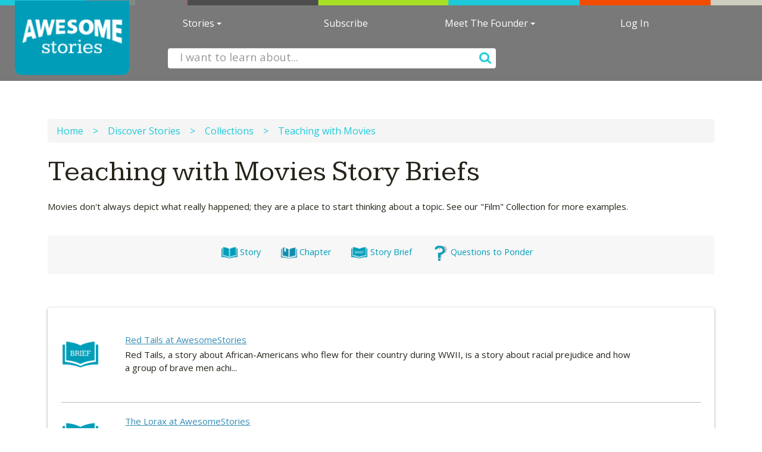

--- FILE ---
content_type: text/html
request_url: https://www.awesomestories.com/collections/detail/Teaching-with-Movies/Story-Brief
body_size: 19616
content:
 
 

<!DOCTYPE html>
<html xmlns="http://www.w3.org/1999/xhtml" lang="en" xml:lang="en">
	<script type="text/javascript">
		function site_locked(){
			return true;
		}
	</script>
	<head>
		<title>Teaching with Movies</title>
						
		<meta charset="utf-8" />
		
		<meta http-equiv="X-UA-Compatible" content="IE=edge,chrome=1"/><script type="text/javascript">(window.NREUM||(NREUM={})).init={ajax:{deny_list:["bam.nr-data.net"]},feature_flags:["soft_nav"]};(window.NREUM||(NREUM={})).loader_config={licenseKey:"2f21e0a68a",applicationID:"15420671",browserID:"15420684"};;/*! For license information please see nr-loader-rum-1.308.0.min.js.LICENSE.txt */
(()=>{var e,t,r={163:(e,t,r)=>{"use strict";r.d(t,{j:()=>E});var n=r(384),i=r(1741);var a=r(2555);r(860).K7.genericEvents;const s="experimental.resources",o="register",c=e=>{if(!e||"string"!=typeof e)return!1;try{document.createDocumentFragment().querySelector(e)}catch{return!1}return!0};var d=r(2614),u=r(944),l=r(8122);const f="[data-nr-mask]",g=e=>(0,l.a)(e,(()=>{const e={feature_flags:[],experimental:{allow_registered_children:!1,resources:!1},mask_selector:"*",block_selector:"[data-nr-block]",mask_input_options:{color:!1,date:!1,"datetime-local":!1,email:!1,month:!1,number:!1,range:!1,search:!1,tel:!1,text:!1,time:!1,url:!1,week:!1,textarea:!1,select:!1,password:!0}};return{ajax:{deny_list:void 0,block_internal:!0,enabled:!0,autoStart:!0},api:{get allow_registered_children(){return e.feature_flags.includes(o)||e.experimental.allow_registered_children},set allow_registered_children(t){e.experimental.allow_registered_children=t},duplicate_registered_data:!1},browser_consent_mode:{enabled:!1},distributed_tracing:{enabled:void 0,exclude_newrelic_header:void 0,cors_use_newrelic_header:void 0,cors_use_tracecontext_headers:void 0,allowed_origins:void 0},get feature_flags(){return e.feature_flags},set feature_flags(t){e.feature_flags=t},generic_events:{enabled:!0,autoStart:!0},harvest:{interval:30},jserrors:{enabled:!0,autoStart:!0},logging:{enabled:!0,autoStart:!0},metrics:{enabled:!0,autoStart:!0},obfuscate:void 0,page_action:{enabled:!0},page_view_event:{enabled:!0,autoStart:!0},page_view_timing:{enabled:!0,autoStart:!0},performance:{capture_marks:!1,capture_measures:!1,capture_detail:!0,resources:{get enabled(){return e.feature_flags.includes(s)||e.experimental.resources},set enabled(t){e.experimental.resources=t},asset_types:[],first_party_domains:[],ignore_newrelic:!0}},privacy:{cookies_enabled:!0},proxy:{assets:void 0,beacon:void 0},session:{expiresMs:d.wk,inactiveMs:d.BB},session_replay:{autoStart:!0,enabled:!1,preload:!1,sampling_rate:10,error_sampling_rate:100,collect_fonts:!1,inline_images:!1,fix_stylesheets:!0,mask_all_inputs:!0,get mask_text_selector(){return e.mask_selector},set mask_text_selector(t){c(t)?e.mask_selector="".concat(t,",").concat(f):""===t||null===t?e.mask_selector=f:(0,u.R)(5,t)},get block_class(){return"nr-block"},get ignore_class(){return"nr-ignore"},get mask_text_class(){return"nr-mask"},get block_selector(){return e.block_selector},set block_selector(t){c(t)?e.block_selector+=",".concat(t):""!==t&&(0,u.R)(6,t)},get mask_input_options(){return e.mask_input_options},set mask_input_options(t){t&&"object"==typeof t?e.mask_input_options={...t,password:!0}:(0,u.R)(7,t)}},session_trace:{enabled:!0,autoStart:!0},soft_navigations:{enabled:!0,autoStart:!0},spa:{enabled:!0,autoStart:!0},ssl:void 0,user_actions:{enabled:!0,elementAttributes:["id","className","tagName","type"]}}})());var p=r(6154),m=r(9324);let h=0;const v={buildEnv:m.F3,distMethod:m.Xs,version:m.xv,originTime:p.WN},b={consented:!1},y={appMetadata:{},get consented(){return this.session?.state?.consent||b.consented},set consented(e){b.consented=e},customTransaction:void 0,denyList:void 0,disabled:!1,harvester:void 0,isolatedBacklog:!1,isRecording:!1,loaderType:void 0,maxBytes:3e4,obfuscator:void 0,onerror:void 0,ptid:void 0,releaseIds:{},session:void 0,timeKeeper:void 0,registeredEntities:[],jsAttributesMetadata:{bytes:0},get harvestCount(){return++h}},_=e=>{const t=(0,l.a)(e,y),r=Object.keys(v).reduce((e,t)=>(e[t]={value:v[t],writable:!1,configurable:!0,enumerable:!0},e),{});return Object.defineProperties(t,r)};var w=r(5701);const x=e=>{const t=e.startsWith("http");e+="/",r.p=t?e:"https://"+e};var R=r(7836),k=r(3241);const A={accountID:void 0,trustKey:void 0,agentID:void 0,licenseKey:void 0,applicationID:void 0,xpid:void 0},S=e=>(0,l.a)(e,A),T=new Set;function E(e,t={},r,s){let{init:o,info:c,loader_config:d,runtime:u={},exposed:l=!0}=t;if(!c){const e=(0,n.pV)();o=e.init,c=e.info,d=e.loader_config}e.init=g(o||{}),e.loader_config=S(d||{}),c.jsAttributes??={},p.bv&&(c.jsAttributes.isWorker=!0),e.info=(0,a.D)(c);const f=e.init,m=[c.beacon,c.errorBeacon];T.has(e.agentIdentifier)||(f.proxy.assets&&(x(f.proxy.assets),m.push(f.proxy.assets)),f.proxy.beacon&&m.push(f.proxy.beacon),e.beacons=[...m],function(e){const t=(0,n.pV)();Object.getOwnPropertyNames(i.W.prototype).forEach(r=>{const n=i.W.prototype[r];if("function"!=typeof n||"constructor"===n)return;let a=t[r];e[r]&&!1!==e.exposed&&"micro-agent"!==e.runtime?.loaderType&&(t[r]=(...t)=>{const n=e[r](...t);return a?a(...t):n})})}(e),(0,n.US)("activatedFeatures",w.B)),u.denyList=[...f.ajax.deny_list||[],...f.ajax.block_internal?m:[]],u.ptid=e.agentIdentifier,u.loaderType=r,e.runtime=_(u),T.has(e.agentIdentifier)||(e.ee=R.ee.get(e.agentIdentifier),e.exposed=l,(0,k.W)({agentIdentifier:e.agentIdentifier,drained:!!w.B?.[e.agentIdentifier],type:"lifecycle",name:"initialize",feature:void 0,data:e.config})),T.add(e.agentIdentifier)}},384:(e,t,r)=>{"use strict";r.d(t,{NT:()=>s,US:()=>u,Zm:()=>o,bQ:()=>d,dV:()=>c,pV:()=>l});var n=r(6154),i=r(1863),a=r(1910);const s={beacon:"bam.nr-data.net",errorBeacon:"bam.nr-data.net"};function o(){return n.gm.NREUM||(n.gm.NREUM={}),void 0===n.gm.newrelic&&(n.gm.newrelic=n.gm.NREUM),n.gm.NREUM}function c(){let e=o();return e.o||(e.o={ST:n.gm.setTimeout,SI:n.gm.setImmediate||n.gm.setInterval,CT:n.gm.clearTimeout,XHR:n.gm.XMLHttpRequest,REQ:n.gm.Request,EV:n.gm.Event,PR:n.gm.Promise,MO:n.gm.MutationObserver,FETCH:n.gm.fetch,WS:n.gm.WebSocket},(0,a.i)(...Object.values(e.o))),e}function d(e,t){let r=o();r.initializedAgents??={},t.initializedAt={ms:(0,i.t)(),date:new Date},r.initializedAgents[e]=t}function u(e,t){o()[e]=t}function l(){return function(){let e=o();const t=e.info||{};e.info={beacon:s.beacon,errorBeacon:s.errorBeacon,...t}}(),function(){let e=o();const t=e.init||{};e.init={...t}}(),c(),function(){let e=o();const t=e.loader_config||{};e.loader_config={...t}}(),o()}},782:(e,t,r)=>{"use strict";r.d(t,{T:()=>n});const n=r(860).K7.pageViewTiming},860:(e,t,r)=>{"use strict";r.d(t,{$J:()=>u,K7:()=>c,P3:()=>d,XX:()=>i,Yy:()=>o,df:()=>a,qY:()=>n,v4:()=>s});const n="events",i="jserrors",a="browser/blobs",s="rum",o="browser/logs",c={ajax:"ajax",genericEvents:"generic_events",jserrors:i,logging:"logging",metrics:"metrics",pageAction:"page_action",pageViewEvent:"page_view_event",pageViewTiming:"page_view_timing",sessionReplay:"session_replay",sessionTrace:"session_trace",softNav:"soft_navigations",spa:"spa"},d={[c.pageViewEvent]:1,[c.pageViewTiming]:2,[c.metrics]:3,[c.jserrors]:4,[c.spa]:5,[c.ajax]:6,[c.sessionTrace]:7,[c.softNav]:8,[c.sessionReplay]:9,[c.logging]:10,[c.genericEvents]:11},u={[c.pageViewEvent]:s,[c.pageViewTiming]:n,[c.ajax]:n,[c.spa]:n,[c.softNav]:n,[c.metrics]:i,[c.jserrors]:i,[c.sessionTrace]:a,[c.sessionReplay]:a,[c.logging]:o,[c.genericEvents]:"ins"}},944:(e,t,r)=>{"use strict";r.d(t,{R:()=>i});var n=r(3241);function i(e,t){"function"==typeof console.debug&&(console.debug("New Relic Warning: https://github.com/newrelic/newrelic-browser-agent/blob/main/docs/warning-codes.md#".concat(e),t),(0,n.W)({agentIdentifier:null,drained:null,type:"data",name:"warn",feature:"warn",data:{code:e,secondary:t}}))}},1687:(e,t,r)=>{"use strict";r.d(t,{Ak:()=>d,Ze:()=>f,x3:()=>u});var n=r(3241),i=r(7836),a=r(3606),s=r(860),o=r(2646);const c={};function d(e,t){const r={staged:!1,priority:s.P3[t]||0};l(e),c[e].get(t)||c[e].set(t,r)}function u(e,t){e&&c[e]&&(c[e].get(t)&&c[e].delete(t),p(e,t,!1),c[e].size&&g(e))}function l(e){if(!e)throw new Error("agentIdentifier required");c[e]||(c[e]=new Map)}function f(e="",t="feature",r=!1){if(l(e),!e||!c[e].get(t)||r)return p(e,t);c[e].get(t).staged=!0,g(e)}function g(e){const t=Array.from(c[e]);t.every(([e,t])=>t.staged)&&(t.sort((e,t)=>e[1].priority-t[1].priority),t.forEach(([t])=>{c[e].delete(t),p(e,t)}))}function p(e,t,r=!0){const s=e?i.ee.get(e):i.ee,c=a.i.handlers;if(!s.aborted&&s.backlog&&c){if((0,n.W)({agentIdentifier:e,type:"lifecycle",name:"drain",feature:t}),r){const e=s.backlog[t],r=c[t];if(r){for(let t=0;e&&t<e.length;++t)m(e[t],r);Object.entries(r).forEach(([e,t])=>{Object.values(t||{}).forEach(t=>{t[0]?.on&&t[0]?.context()instanceof o.y&&t[0].on(e,t[1])})})}}s.isolatedBacklog||delete c[t],s.backlog[t]=null,s.emit("drain-"+t,[])}}function m(e,t){var r=e[1];Object.values(t[r]||{}).forEach(t=>{var r=e[0];if(t[0]===r){var n=t[1],i=e[3],a=e[2];n.apply(i,a)}})}},1738:(e,t,r)=>{"use strict";r.d(t,{U:()=>g,Y:()=>f});var n=r(3241),i=r(9908),a=r(1863),s=r(944),o=r(5701),c=r(3969),d=r(8362),u=r(860),l=r(4261);function f(e,t,r,a){const f=a||r;!f||f[e]&&f[e]!==d.d.prototype[e]||(f[e]=function(){(0,i.p)(c.xV,["API/"+e+"/called"],void 0,u.K7.metrics,r.ee),(0,n.W)({agentIdentifier:r.agentIdentifier,drained:!!o.B?.[r.agentIdentifier],type:"data",name:"api",feature:l.Pl+e,data:{}});try{return t.apply(this,arguments)}catch(e){(0,s.R)(23,e)}})}function g(e,t,r,n,s){const o=e.info;null===r?delete o.jsAttributes[t]:o.jsAttributes[t]=r,(s||null===r)&&(0,i.p)(l.Pl+n,[(0,a.t)(),t,r],void 0,"session",e.ee)}},1741:(e,t,r)=>{"use strict";r.d(t,{W:()=>a});var n=r(944),i=r(4261);class a{#e(e,...t){if(this[e]!==a.prototype[e])return this[e](...t);(0,n.R)(35,e)}addPageAction(e,t){return this.#e(i.hG,e,t)}register(e){return this.#e(i.eY,e)}recordCustomEvent(e,t){return this.#e(i.fF,e,t)}setPageViewName(e,t){return this.#e(i.Fw,e,t)}setCustomAttribute(e,t,r){return this.#e(i.cD,e,t,r)}noticeError(e,t){return this.#e(i.o5,e,t)}setUserId(e,t=!1){return this.#e(i.Dl,e,t)}setApplicationVersion(e){return this.#e(i.nb,e)}setErrorHandler(e){return this.#e(i.bt,e)}addRelease(e,t){return this.#e(i.k6,e,t)}log(e,t){return this.#e(i.$9,e,t)}start(){return this.#e(i.d3)}finished(e){return this.#e(i.BL,e)}recordReplay(){return this.#e(i.CH)}pauseReplay(){return this.#e(i.Tb)}addToTrace(e){return this.#e(i.U2,e)}setCurrentRouteName(e){return this.#e(i.PA,e)}interaction(e){return this.#e(i.dT,e)}wrapLogger(e,t,r){return this.#e(i.Wb,e,t,r)}measure(e,t){return this.#e(i.V1,e,t)}consent(e){return this.#e(i.Pv,e)}}},1863:(e,t,r)=>{"use strict";function n(){return Math.floor(performance.now())}r.d(t,{t:()=>n})},1910:(e,t,r)=>{"use strict";r.d(t,{i:()=>a});var n=r(944);const i=new Map;function a(...e){return e.every(e=>{if(i.has(e))return i.get(e);const t="function"==typeof e?e.toString():"",r=t.includes("[native code]"),a=t.includes("nrWrapper");return r||a||(0,n.R)(64,e?.name||t),i.set(e,r),r})}},2555:(e,t,r)=>{"use strict";r.d(t,{D:()=>o,f:()=>s});var n=r(384),i=r(8122);const a={beacon:n.NT.beacon,errorBeacon:n.NT.errorBeacon,licenseKey:void 0,applicationID:void 0,sa:void 0,queueTime:void 0,applicationTime:void 0,ttGuid:void 0,user:void 0,account:void 0,product:void 0,extra:void 0,jsAttributes:{},userAttributes:void 0,atts:void 0,transactionName:void 0,tNamePlain:void 0};function s(e){try{return!!e.licenseKey&&!!e.errorBeacon&&!!e.applicationID}catch(e){return!1}}const o=e=>(0,i.a)(e,a)},2614:(e,t,r)=>{"use strict";r.d(t,{BB:()=>s,H3:()=>n,g:()=>d,iL:()=>c,tS:()=>o,uh:()=>i,wk:()=>a});const n="NRBA",i="SESSION",a=144e5,s=18e5,o={STARTED:"session-started",PAUSE:"session-pause",RESET:"session-reset",RESUME:"session-resume",UPDATE:"session-update"},c={SAME_TAB:"same-tab",CROSS_TAB:"cross-tab"},d={OFF:0,FULL:1,ERROR:2}},2646:(e,t,r)=>{"use strict";r.d(t,{y:()=>n});class n{constructor(e){this.contextId=e}}},2843:(e,t,r)=>{"use strict";r.d(t,{G:()=>a,u:()=>i});var n=r(3878);function i(e,t=!1,r,i){(0,n.DD)("visibilitychange",function(){if(t)return void("hidden"===document.visibilityState&&e());e(document.visibilityState)},r,i)}function a(e,t,r){(0,n.sp)("pagehide",e,t,r)}},3241:(e,t,r)=>{"use strict";r.d(t,{W:()=>a});var n=r(6154);const i="newrelic";function a(e={}){try{n.gm.dispatchEvent(new CustomEvent(i,{detail:e}))}catch(e){}}},3606:(e,t,r)=>{"use strict";r.d(t,{i:()=>a});var n=r(9908);a.on=s;var i=a.handlers={};function a(e,t,r,a){s(a||n.d,i,e,t,r)}function s(e,t,r,i,a){a||(a="feature"),e||(e=n.d);var s=t[a]=t[a]||{};(s[r]=s[r]||[]).push([e,i])}},3878:(e,t,r)=>{"use strict";function n(e,t){return{capture:e,passive:!1,signal:t}}function i(e,t,r=!1,i){window.addEventListener(e,t,n(r,i))}function a(e,t,r=!1,i){document.addEventListener(e,t,n(r,i))}r.d(t,{DD:()=>a,jT:()=>n,sp:()=>i})},3969:(e,t,r)=>{"use strict";r.d(t,{TZ:()=>n,XG:()=>o,rs:()=>i,xV:()=>s,z_:()=>a});const n=r(860).K7.metrics,i="sm",a="cm",s="storeSupportabilityMetrics",o="storeEventMetrics"},4234:(e,t,r)=>{"use strict";r.d(t,{W:()=>a});var n=r(7836),i=r(1687);class a{constructor(e,t){this.agentIdentifier=e,this.ee=n.ee.get(e),this.featureName=t,this.blocked=!1}deregisterDrain(){(0,i.x3)(this.agentIdentifier,this.featureName)}}},4261:(e,t,r)=>{"use strict";r.d(t,{$9:()=>d,BL:()=>o,CH:()=>g,Dl:()=>_,Fw:()=>y,PA:()=>h,Pl:()=>n,Pv:()=>k,Tb:()=>l,U2:()=>a,V1:()=>R,Wb:()=>x,bt:()=>b,cD:()=>v,d3:()=>w,dT:()=>c,eY:()=>p,fF:()=>f,hG:()=>i,k6:()=>s,nb:()=>m,o5:()=>u});const n="api-",i="addPageAction",a="addToTrace",s="addRelease",o="finished",c="interaction",d="log",u="noticeError",l="pauseReplay",f="recordCustomEvent",g="recordReplay",p="register",m="setApplicationVersion",h="setCurrentRouteName",v="setCustomAttribute",b="setErrorHandler",y="setPageViewName",_="setUserId",w="start",x="wrapLogger",R="measure",k="consent"},5289:(e,t,r)=>{"use strict";r.d(t,{GG:()=>s,Qr:()=>c,sB:()=>o});var n=r(3878),i=r(6389);function a(){return"undefined"==typeof document||"complete"===document.readyState}function s(e,t){if(a())return e();const r=(0,i.J)(e),s=setInterval(()=>{a()&&(clearInterval(s),r())},500);(0,n.sp)("load",r,t)}function o(e){if(a())return e();(0,n.DD)("DOMContentLoaded",e)}function c(e){if(a())return e();(0,n.sp)("popstate",e)}},5607:(e,t,r)=>{"use strict";r.d(t,{W:()=>n});const n=(0,r(9566).bz)()},5701:(e,t,r)=>{"use strict";r.d(t,{B:()=>a,t:()=>s});var n=r(3241);const i=new Set,a={};function s(e,t){const r=t.agentIdentifier;a[r]??={},e&&"object"==typeof e&&(i.has(r)||(t.ee.emit("rumresp",[e]),a[r]=e,i.add(r),(0,n.W)({agentIdentifier:r,loaded:!0,drained:!0,type:"lifecycle",name:"load",feature:void 0,data:e})))}},6154:(e,t,r)=>{"use strict";r.d(t,{OF:()=>c,RI:()=>i,WN:()=>u,bv:()=>a,eN:()=>l,gm:()=>s,mw:()=>o,sb:()=>d});var n=r(1863);const i="undefined"!=typeof window&&!!window.document,a="undefined"!=typeof WorkerGlobalScope&&("undefined"!=typeof self&&self instanceof WorkerGlobalScope&&self.navigator instanceof WorkerNavigator||"undefined"!=typeof globalThis&&globalThis instanceof WorkerGlobalScope&&globalThis.navigator instanceof WorkerNavigator),s=i?window:"undefined"!=typeof WorkerGlobalScope&&("undefined"!=typeof self&&self instanceof WorkerGlobalScope&&self||"undefined"!=typeof globalThis&&globalThis instanceof WorkerGlobalScope&&globalThis),o=Boolean("hidden"===s?.document?.visibilityState),c=/iPad|iPhone|iPod/.test(s.navigator?.userAgent),d=c&&"undefined"==typeof SharedWorker,u=((()=>{const e=s.navigator?.userAgent?.match(/Firefox[/\s](\d+\.\d+)/);Array.isArray(e)&&e.length>=2&&e[1]})(),Date.now()-(0,n.t)()),l=()=>"undefined"!=typeof PerformanceNavigationTiming&&s?.performance?.getEntriesByType("navigation")?.[0]?.responseStart},6389:(e,t,r)=>{"use strict";function n(e,t=500,r={}){const n=r?.leading||!1;let i;return(...r)=>{n&&void 0===i&&(e.apply(this,r),i=setTimeout(()=>{i=clearTimeout(i)},t)),n||(clearTimeout(i),i=setTimeout(()=>{e.apply(this,r)},t))}}function i(e){let t=!1;return(...r)=>{t||(t=!0,e.apply(this,r))}}r.d(t,{J:()=>i,s:()=>n})},6630:(e,t,r)=>{"use strict";r.d(t,{T:()=>n});const n=r(860).K7.pageViewEvent},7699:(e,t,r)=>{"use strict";r.d(t,{It:()=>a,KC:()=>o,No:()=>i,qh:()=>s});var n=r(860);const i=16e3,a=1e6,s="SESSION_ERROR",o={[n.K7.logging]:!0,[n.K7.genericEvents]:!1,[n.K7.jserrors]:!1,[n.K7.ajax]:!1}},7836:(e,t,r)=>{"use strict";r.d(t,{P:()=>o,ee:()=>c});var n=r(384),i=r(8990),a=r(2646),s=r(5607);const o="nr@context:".concat(s.W),c=function e(t,r){var n={},s={},u={},l=!1;try{l=16===r.length&&d.initializedAgents?.[r]?.runtime.isolatedBacklog}catch(e){}var f={on:p,addEventListener:p,removeEventListener:function(e,t){var r=n[e];if(!r)return;for(var i=0;i<r.length;i++)r[i]===t&&r.splice(i,1)},emit:function(e,r,n,i,a){!1!==a&&(a=!0);if(c.aborted&&!i)return;t&&a&&t.emit(e,r,n);var o=g(n);m(e).forEach(e=>{e.apply(o,r)});var d=v()[s[e]];d&&d.push([f,e,r,o]);return o},get:h,listeners:m,context:g,buffer:function(e,t){const r=v();if(t=t||"feature",f.aborted)return;Object.entries(e||{}).forEach(([e,n])=>{s[n]=t,t in r||(r[t]=[])})},abort:function(){f._aborted=!0,Object.keys(f.backlog).forEach(e=>{delete f.backlog[e]})},isBuffering:function(e){return!!v()[s[e]]},debugId:r,backlog:l?{}:t&&"object"==typeof t.backlog?t.backlog:{},isolatedBacklog:l};return Object.defineProperty(f,"aborted",{get:()=>{let e=f._aborted||!1;return e||(t&&(e=t.aborted),e)}}),f;function g(e){return e&&e instanceof a.y?e:e?(0,i.I)(e,o,()=>new a.y(o)):new a.y(o)}function p(e,t){n[e]=m(e).concat(t)}function m(e){return n[e]||[]}function h(t){return u[t]=u[t]||e(f,t)}function v(){return f.backlog}}(void 0,"globalEE"),d=(0,n.Zm)();d.ee||(d.ee=c)},8122:(e,t,r)=>{"use strict";r.d(t,{a:()=>i});var n=r(944);function i(e,t){try{if(!e||"object"!=typeof e)return(0,n.R)(3);if(!t||"object"!=typeof t)return(0,n.R)(4);const r=Object.create(Object.getPrototypeOf(t),Object.getOwnPropertyDescriptors(t)),a=0===Object.keys(r).length?e:r;for(let s in a)if(void 0!==e[s])try{if(null===e[s]){r[s]=null;continue}Array.isArray(e[s])&&Array.isArray(t[s])?r[s]=Array.from(new Set([...e[s],...t[s]])):"object"==typeof e[s]&&"object"==typeof t[s]?r[s]=i(e[s],t[s]):r[s]=e[s]}catch(e){r[s]||(0,n.R)(1,e)}return r}catch(e){(0,n.R)(2,e)}}},8362:(e,t,r)=>{"use strict";r.d(t,{d:()=>a});var n=r(9566),i=r(1741);class a extends i.W{agentIdentifier=(0,n.LA)(16)}},8374:(e,t,r)=>{r.nc=(()=>{try{return document?.currentScript?.nonce}catch(e){}return""})()},8990:(e,t,r)=>{"use strict";r.d(t,{I:()=>i});var n=Object.prototype.hasOwnProperty;function i(e,t,r){if(n.call(e,t))return e[t];var i=r();if(Object.defineProperty&&Object.keys)try{return Object.defineProperty(e,t,{value:i,writable:!0,enumerable:!1}),i}catch(e){}return e[t]=i,i}},9324:(e,t,r)=>{"use strict";r.d(t,{F3:()=>i,Xs:()=>a,xv:()=>n});const n="1.308.0",i="PROD",a="CDN"},9566:(e,t,r)=>{"use strict";r.d(t,{LA:()=>o,bz:()=>s});var n=r(6154);const i="xxxxxxxx-xxxx-4xxx-yxxx-xxxxxxxxxxxx";function a(e,t){return e?15&e[t]:16*Math.random()|0}function s(){const e=n.gm?.crypto||n.gm?.msCrypto;let t,r=0;return e&&e.getRandomValues&&(t=e.getRandomValues(new Uint8Array(30))),i.split("").map(e=>"x"===e?a(t,r++).toString(16):"y"===e?(3&a()|8).toString(16):e).join("")}function o(e){const t=n.gm?.crypto||n.gm?.msCrypto;let r,i=0;t&&t.getRandomValues&&(r=t.getRandomValues(new Uint8Array(e)));const s=[];for(var o=0;o<e;o++)s.push(a(r,i++).toString(16));return s.join("")}},9908:(e,t,r)=>{"use strict";r.d(t,{d:()=>n,p:()=>i});var n=r(7836).ee.get("handle");function i(e,t,r,i,a){a?(a.buffer([e],i),a.emit(e,t,r)):(n.buffer([e],i),n.emit(e,t,r))}}},n={};function i(e){var t=n[e];if(void 0!==t)return t.exports;var a=n[e]={exports:{}};return r[e](a,a.exports,i),a.exports}i.m=r,i.d=(e,t)=>{for(var r in t)i.o(t,r)&&!i.o(e,r)&&Object.defineProperty(e,r,{enumerable:!0,get:t[r]})},i.f={},i.e=e=>Promise.all(Object.keys(i.f).reduce((t,r)=>(i.f[r](e,t),t),[])),i.u=e=>"nr-rum-1.308.0.min.js",i.o=(e,t)=>Object.prototype.hasOwnProperty.call(e,t),e={},t="NRBA-1.308.0.PROD:",i.l=(r,n,a,s)=>{if(e[r])e[r].push(n);else{var o,c;if(void 0!==a)for(var d=document.getElementsByTagName("script"),u=0;u<d.length;u++){var l=d[u];if(l.getAttribute("src")==r||l.getAttribute("data-webpack")==t+a){o=l;break}}if(!o){c=!0;var f={296:"sha512-+MIMDsOcckGXa1EdWHqFNv7P+JUkd5kQwCBr3KE6uCvnsBNUrdSt4a/3/L4j4TxtnaMNjHpza2/erNQbpacJQA=="};(o=document.createElement("script")).charset="utf-8",i.nc&&o.setAttribute("nonce",i.nc),o.setAttribute("data-webpack",t+a),o.src=r,0!==o.src.indexOf(window.location.origin+"/")&&(o.crossOrigin="anonymous"),f[s]&&(o.integrity=f[s])}e[r]=[n];var g=(t,n)=>{o.onerror=o.onload=null,clearTimeout(p);var i=e[r];if(delete e[r],o.parentNode&&o.parentNode.removeChild(o),i&&i.forEach(e=>e(n)),t)return t(n)},p=setTimeout(g.bind(null,void 0,{type:"timeout",target:o}),12e4);o.onerror=g.bind(null,o.onerror),o.onload=g.bind(null,o.onload),c&&document.head.appendChild(o)}},i.r=e=>{"undefined"!=typeof Symbol&&Symbol.toStringTag&&Object.defineProperty(e,Symbol.toStringTag,{value:"Module"}),Object.defineProperty(e,"__esModule",{value:!0})},i.p="https://js-agent.newrelic.com/",(()=>{var e={374:0,840:0};i.f.j=(t,r)=>{var n=i.o(e,t)?e[t]:void 0;if(0!==n)if(n)r.push(n[2]);else{var a=new Promise((r,i)=>n=e[t]=[r,i]);r.push(n[2]=a);var s=i.p+i.u(t),o=new Error;i.l(s,r=>{if(i.o(e,t)&&(0!==(n=e[t])&&(e[t]=void 0),n)){var a=r&&("load"===r.type?"missing":r.type),s=r&&r.target&&r.target.src;o.message="Loading chunk "+t+" failed: ("+a+": "+s+")",o.name="ChunkLoadError",o.type=a,o.request=s,n[1](o)}},"chunk-"+t,t)}};var t=(t,r)=>{var n,a,[s,o,c]=r,d=0;if(s.some(t=>0!==e[t])){for(n in o)i.o(o,n)&&(i.m[n]=o[n]);if(c)c(i)}for(t&&t(r);d<s.length;d++)a=s[d],i.o(e,a)&&e[a]&&e[a][0](),e[a]=0},r=self["webpackChunk:NRBA-1.308.0.PROD"]=self["webpackChunk:NRBA-1.308.0.PROD"]||[];r.forEach(t.bind(null,0)),r.push=t.bind(null,r.push.bind(r))})(),(()=>{"use strict";i(8374);var e=i(8362),t=i(860);const r=Object.values(t.K7);var n=i(163);var a=i(9908),s=i(1863),o=i(4261),c=i(1738);var d=i(1687),u=i(4234),l=i(5289),f=i(6154),g=i(944),p=i(384);const m=e=>f.RI&&!0===e?.privacy.cookies_enabled;function h(e){return!!(0,p.dV)().o.MO&&m(e)&&!0===e?.session_trace.enabled}var v=i(6389),b=i(7699);class y extends u.W{constructor(e,t){super(e.agentIdentifier,t),this.agentRef=e,this.abortHandler=void 0,this.featAggregate=void 0,this.loadedSuccessfully=void 0,this.onAggregateImported=new Promise(e=>{this.loadedSuccessfully=e}),this.deferred=Promise.resolve(),!1===e.init[this.featureName].autoStart?this.deferred=new Promise((t,r)=>{this.ee.on("manual-start-all",(0,v.J)(()=>{(0,d.Ak)(e.agentIdentifier,this.featureName),t()}))}):(0,d.Ak)(e.agentIdentifier,t)}importAggregator(e,t,r={}){if(this.featAggregate)return;const n=async()=>{let n;await this.deferred;try{if(m(e.init)){const{setupAgentSession:t}=await i.e(296).then(i.bind(i,3305));n=t(e)}}catch(e){(0,g.R)(20,e),this.ee.emit("internal-error",[e]),(0,a.p)(b.qh,[e],void 0,this.featureName,this.ee)}try{if(!this.#t(this.featureName,n,e.init))return(0,d.Ze)(this.agentIdentifier,this.featureName),void this.loadedSuccessfully(!1);const{Aggregate:i}=await t();this.featAggregate=new i(e,r),e.runtime.harvester.initializedAggregates.push(this.featAggregate),this.loadedSuccessfully(!0)}catch(e){(0,g.R)(34,e),this.abortHandler?.(),(0,d.Ze)(this.agentIdentifier,this.featureName,!0),this.loadedSuccessfully(!1),this.ee&&this.ee.abort()}};f.RI?(0,l.GG)(()=>n(),!0):n()}#t(e,r,n){if(this.blocked)return!1;switch(e){case t.K7.sessionReplay:return h(n)&&!!r;case t.K7.sessionTrace:return!!r;default:return!0}}}var _=i(6630),w=i(2614),x=i(3241);class R extends y{static featureName=_.T;constructor(e){var t;super(e,_.T),this.setupInspectionEvents(e.agentIdentifier),t=e,(0,c.Y)(o.Fw,function(e,r){"string"==typeof e&&("/"!==e.charAt(0)&&(e="/"+e),t.runtime.customTransaction=(r||"http://custom.transaction")+e,(0,a.p)(o.Pl+o.Fw,[(0,s.t)()],void 0,void 0,t.ee))},t),this.importAggregator(e,()=>i.e(296).then(i.bind(i,3943)))}setupInspectionEvents(e){const t=(t,r)=>{t&&(0,x.W)({agentIdentifier:e,timeStamp:t.timeStamp,loaded:"complete"===t.target.readyState,type:"window",name:r,data:t.target.location+""})};(0,l.sB)(e=>{t(e,"DOMContentLoaded")}),(0,l.GG)(e=>{t(e,"load")}),(0,l.Qr)(e=>{t(e,"navigate")}),this.ee.on(w.tS.UPDATE,(t,r)=>{(0,x.W)({agentIdentifier:e,type:"lifecycle",name:"session",data:r})})}}class k extends e.d{constructor(e){var t;(super(),f.gm)?(this.features={},(0,p.bQ)(this.agentIdentifier,this),this.desiredFeatures=new Set(e.features||[]),this.desiredFeatures.add(R),(0,n.j)(this,e,e.loaderType||"agent"),t=this,(0,c.Y)(o.cD,function(e,r,n=!1){if("string"==typeof e){if(["string","number","boolean"].includes(typeof r)||null===r)return(0,c.U)(t,e,r,o.cD,n);(0,g.R)(40,typeof r)}else(0,g.R)(39,typeof e)},t),function(e){(0,c.Y)(o.Dl,function(t,r=!1){if("string"!=typeof t&&null!==t)return void(0,g.R)(41,typeof t);const n=e.info.jsAttributes["enduser.id"];r&&null!=n&&n!==t?(0,a.p)(o.Pl+"setUserIdAndResetSession",[t],void 0,"session",e.ee):(0,c.U)(e,"enduser.id",t,o.Dl,!0)},e)}(this),function(e){(0,c.Y)(o.nb,function(t){if("string"==typeof t||null===t)return(0,c.U)(e,"application.version",t,o.nb,!1);(0,g.R)(42,typeof t)},e)}(this),function(e){(0,c.Y)(o.d3,function(){e.ee.emit("manual-start-all")},e)}(this),function(e){(0,c.Y)(o.Pv,function(t=!0){if("boolean"==typeof t){if((0,a.p)(o.Pl+o.Pv,[t],void 0,"session",e.ee),e.runtime.consented=t,t){const t=e.features.page_view_event;t.onAggregateImported.then(e=>{const r=t.featAggregate;e&&!r.sentRum&&r.sendRum()})}}else(0,g.R)(65,typeof t)},e)}(this),this.run()):(0,g.R)(21)}get config(){return{info:this.info,init:this.init,loader_config:this.loader_config,runtime:this.runtime}}get api(){return this}run(){try{const e=function(e){const t={};return r.forEach(r=>{t[r]=!!e[r]?.enabled}),t}(this.init),n=[...this.desiredFeatures];n.sort((e,r)=>t.P3[e.featureName]-t.P3[r.featureName]),n.forEach(r=>{if(!e[r.featureName]&&r.featureName!==t.K7.pageViewEvent)return;if(r.featureName===t.K7.spa)return void(0,g.R)(67);const n=function(e){switch(e){case t.K7.ajax:return[t.K7.jserrors];case t.K7.sessionTrace:return[t.K7.ajax,t.K7.pageViewEvent];case t.K7.sessionReplay:return[t.K7.sessionTrace];case t.K7.pageViewTiming:return[t.K7.pageViewEvent];default:return[]}}(r.featureName).filter(e=>!(e in this.features));n.length>0&&(0,g.R)(36,{targetFeature:r.featureName,missingDependencies:n}),this.features[r.featureName]=new r(this)})}catch(e){(0,g.R)(22,e);for(const e in this.features)this.features[e].abortHandler?.();const t=(0,p.Zm)();delete t.initializedAgents[this.agentIdentifier]?.features,delete this.sharedAggregator;return t.ee.get(this.agentIdentifier).abort(),!1}}}var A=i(2843),S=i(782);class T extends y{static featureName=S.T;constructor(e){super(e,S.T),f.RI&&((0,A.u)(()=>(0,a.p)("docHidden",[(0,s.t)()],void 0,S.T,this.ee),!0),(0,A.G)(()=>(0,a.p)("winPagehide",[(0,s.t)()],void 0,S.T,this.ee)),this.importAggregator(e,()=>i.e(296).then(i.bind(i,2117))))}}var E=i(3969);class I extends y{static featureName=E.TZ;constructor(e){super(e,E.TZ),f.RI&&document.addEventListener("securitypolicyviolation",e=>{(0,a.p)(E.xV,["Generic/CSPViolation/Detected"],void 0,this.featureName,this.ee)}),this.importAggregator(e,()=>i.e(296).then(i.bind(i,9623)))}}new k({features:[R,T,I],loaderType:"lite"})})()})();</script>
		<script src="https://kit.fontawesome.com/d7b0eb1590.js" crossorigin="anonymous"></script>
		
					<meta name="description" content="Movies don't always depict what really happened; they are a place to start thinking about a topic. See our \"Film\" Collection for more examples." />
		
		
				
												<meta property="og:site_name" content="AwesomeStories.com"/>
																<meta property="og:url" content="http://www.awesomestories.com/collections/detail/Teaching-with-Movies"/>
																<meta property="og:title" content="Teaching with Movies"/>
																<meta property="og:description" content="Movies don't always depict what really happened; they are a place to start thinking about a topic. See our \"Film\" Collection for more examples."/>
											<meta property="fb:app_id" content="125477707969881" />
		
		<meta property="og:image" content="https://www.awesomestories.com/images/2013/logoLarge.png" />

		<link href="/awesomestories.ico" rel="shortcut icon" type="image/x-icon" />
          

		<!-- Optimized mobile viewport -->
		<meta name="viewport" content="width=device-width, initial-scale=1.0" />
                
                
            
		<link href="/css/bootstrap/bootstrap-3.4.1/css/bootstrap.min.css" rel="stylesheet" />
		<link href="/css/bootstrap/bootstrap-3.4.1/css/bootstrap.min.css.map" rel="stylesheet" />
		<link href="/css/jquery.selectBox.css?1.991" rel="stylesheet" />
		<link href="/js/jquery-ui-1.10.3.custom/css/custom-theme/jquery-ui-1.10.3.custom.min.css?1.991" rel="stylesheet" />		
		<link href="/css/project.css?1.991" rel="stylesheet" />
		<link href="/js/mediaelement/mediaelementplayer.css?1.991" rel="stylesheet" />
		<link href="/css/fullcalendar.css?1.991" rel="stylesheet" />
        <link href="/css/tooltip.css" rel="stylesheet" />
        <link href="/js/jquery-timepicker/jquery.timepicker.css" rel="stylesheet" />
        <link href="/js/datetimepicker/jquery.datetimepicker.css" rel="stylesheet" />
        <link rel="stylesheet" type="text/css" href="/css/slick/slick/slick.css"/>
        <link rel="stylesheet" type="text/css" href="/css/slick/slick/slick-theme.css"/>
   

                                 
                <script type="text/javascript" src="/js/helper.js?1.991"></script>
                <script type="text/javascript" src="/css/bootstrap/bootstrap-3.4.1/js/bootstrap.min.js?1.991"></script>
                <script type="text/javascript" src="/js/jquery.simplemodal.min.js?1.991"></script>
                <script type="text/javascript" src="/js/javascript-cookie/src/js.cookie.js?1.991"></script>
                <script type="text/javascript" src="/js/cookies.js?1.991"></script>
                <script type="text/javascript" src="/js/mediaelement/mediaelement-and-player.min.js?1.991"></script>  
               
		<script type="text/javascript" src="/js/jquery-timepicker/jquery.timepicker.js?1.991"></script>
		<script type="text/javascript" src="//cdn.jsdelivr.net/npm/slick-carousel@1.8.1/slick/slick.min.js"></script>
		
        <script type="text/javascript" src="/js/jquery.carouFredSel-6.2.1.js?1.991"></script>          


		<!--[if IE]><script type="text/javascript" src="/js/ie-fixes.js?1.991"></script><![endif]-->

<!--script for heat maps of pages-->		
<script type="text/javascript">
setTimeout(function(){var a=document.createElement("script");
var b=document.getElementsByTagName("script")[0];
a.src=document.location.protocol+"//script.crazyegg.com/pages/scripts/0056/0865.js?"+Math.floor(new Date().getTime()/3600000);
a.async=true;a.type="text/javascript";b.parentNode.insertBefore(a,b)}, 1);
</script>
<!-- end of heat map script -->

<!-- Facebook Pixel Code -->
<script>
!function(f,b,e,v,n,t,s){if(f.fbq)return;n=f.fbq=function(){n.callMethod?
n.callMethod.apply(n,arguments):n.queue.push(arguments)};if(!f._fbq)f._fbq=n;
n.push=n;n.loaded=!0;n.version='2.0';n.queue=[];t=b.createElement(e);t.async=!0;
t.src=v;s=b.getElementsByTagName(e)[0];s.parentNode.insertBefore(t,s)}(window,
document,'script','https://connect.facebook.net/en_US/fbevents.js');

fbq('init', '187726894969852');
fbq('track', "PageView");</script>
<noscript><img height="1" width="1" style="display:none"
src="https://www.facebook.com/tr?id=187726894969852&ev=PageView&noscript=1"
/></noscript>
<!-- End Facebook Pixel Code -->
<!-- Google ReCapthca --->
<script src='https://www.google.com/recaptcha/api.js'></script>

	</head> 

	<body  id='Interior' >
      
            
        <div class="fullScreenLoadingMask"></div>
             
        	<section id="Header" class="fullWidth">
            
		<div class="container-fluid">
			 <div class="grid cf">
				  <div class="col-full row">                            
					<nav class="navbar navbar-static" role="navigation">
						<div class="container-fluid">
                            <div class="navbar-header" style="margin-left:5%;width:10%;float:left;diplay:block;">
							<button type="button" class="navbar-toggle collapsed" data-toggle="collapse" data-target="#bs-example-navbar-collapse-1" aria-expanded="false">
						        <span class="sr-only">Toggle navigation</span>
						        <span class="icon-bar"></span>
						        <span class="icon-bar"></span>
						        <span class="icon-bar"></span>
					      	</button>	
							<a class="navbar-brand" href="http://www.awesomestories.com" style="height: 90px; padding: 0">
								<img src="/images/2013/logo.png" style="height: 124.5px;margin-left:-20%;min-width:192px;"/>
                                                        </a>
						</div>
						<div id="bs-example-navbar-collapse-1" class="collapse navbar-collapse navbar-left" id="bs-example-navbar-collapse-1" style="float:left;">
						<ul id="firstNav" class="nav navbar-nav" style="width:100%;display:block;">

																							
                                                                    
								                                                        <li class="dropdown" role="presentation" style="text-align:center;width:25%">
                     
                                                    		<a class="btn dropdown-toggle" data-toggle="dropdown" role="button" aria-haspopup="true" aria-expanded="false">Stories
                                                    			<span class="caret"></span>
                                                    		</a>
                                                    		<ul class="dropdown-menu">
                                                    			<li>
                                                    				<a href="/categories">Categories</a>
                                                    			</li>
                                                    			<li>
                                                    				<a href="/collections">Story List</a>
                                                    			</li>
                                                    			<li >
                                                    				<a  href="/calendar">Calendar</a>
	                                                        	</li>

                                                    			<li >
                                                    				<a  href="/asset/view/Story-Based-Learning-Through-AwesomeStories-UserGuide">User Guide</a>
	                                                        	</li>
                                                    			<li >
                                                    				<a  href="/topics/WhatMattersNow">What Matters Now</a>
	                                                        	</li>
	                                                        	<li>
	                                                        		<a href="http://www.awesomestories.com/AdvancedSearch" >AwesomeSearch <sup>TM</sup></a>
	                                                        	</li>
                                                    		</ul>
                                                        </li>

							                            <li style="text-align:center;width:25%"><a class="btn " href="/Signup">Subscribe</a>
                                                        </li>
														
                                                        <li class="dropdown" role="presentation" style="text-align:center;width:25%">
                                                    		<a  class="btn  dropdown-toggle"  type="button" data-toggle="dropdown">Meet The Founder
                                                    			<span class="caret"></span>
                                                    		</a>
                                                    		<ul class="dropdown-menu">
                                                    			<li>
                                                    				<a href="/asset/view/About-Us">Carole: History &amp; Motivation</a>
                                                    			</li>
                                                    			<li>
                                                    				<a href="/asset/view/Primary-Sources-at-AwesomeStories-0">Carole&apos;s Epiphany</a>
                                                    			</li>
                                                    			<li>
                                                    				<a href="/asset/view/Carole-Bos-Intro-to-AwesomeStories-0">Intro Video</a>
                                                    			</li>
                                                    			<li>
                                                    				<a href="/images/user/0ee42b89145db48b9dc6e4d19c8caefc.png">Infographic</a>
                                                    			</li>
                                                    			<li>
                                                    				<a href="/FAQs">FAQs</a>
                                                    			</li>
                                                    		</ul>
                                                        </li>
                                                     
                                                        														<li style="text-align: center;width:25%">
															<a id="login_a" class="btn " href="/Login">Log In</a>
														</li>

                                                                                                        </ul>
							<ul class="nav navbar-nav" style="width:100%;display:block;margin-left:5%">
                                                            <li id="search_li">
								<div class="module search">
								<div class="searchPanel">
								  <div class="col-sm-12" title="Start typing your search term and see the first few matches as you type-- keep typing and click the search icon on the right for a complete list of matches" rel="tooltip">
									<input id="searchField" class="form-control" type="text" tabindex="-1" placeHolder="I want to learn about..."  />
									<input id="searchButton" onclick="ClickSearch();" type="submit" value="" title="Type your phrase and click magnifying glass icon for a comprehensive site search"  />
								 </div>
									<script type="text/javascript">

									function ClickSearch()
									{
										var sDefault = "";

										if( document.getElementById( 'searchField' ).value != sDefault )
										{					 		
											window.location = '/search/full/' + encodeURIComponent( document.getElementById( 'searchField' ).value );					 		
										}
										else
										{
											alert( "You didn't enter anything to search for" );
										}
									}

									</script>
								 </div>
								 </div>
							  </li>
							  
                                                            
							</ul> 
                                                    
                                                        
						</div>   
					</div>   
				  </div>
                            
			 </div>
		</div>
	</section>
        <!-- <div id="google_translate_element"></div><script type="text/javascript">
                function googleTranslateElementInit() {
                  new google.translate.TranslateElement({pageLanguage: 'en', layout: google.translate.TranslateElement.InlineLayout.SIMPLE}, 'google_translate_element');
                }
                </script><script type="text/javascript" src="//translate.google.com/translate_a/element.js?cb=googleTranslateElementInit"></script> -->

                
         
<script type="text/javascript">

jQuery(document).ready(function($){
    var visible = false;
    //dropdown menu
    $(document).ready(function(){
	  $('.dropdown-submenu > a').on("click", function(e){
	    $(this).next('ul').toggle();
	    e.stopPropagation();
	    e.preventDefault();
	  });
	});
    // $(document).on('click','#menuDropdown',function(){
    //     if(visible != true){
    //        $('#menuDropdown').css('background','#a8de25') ;
    //        visible = true;
    //     }else{
    //         $('#menuDropdown').css('background','transparent') ;
    //         visible = false;
    //     }
    // })
    
  jQuery( '[rel~=tooltip]' ).each(function(){
    var targets = jQuery( '[rel~=tooltip]' ),
        target  = false,
        tooltip = false,
        title   = false;
 
    jQuery(this).bind( 'mouseenter', function()
    {
        target  = jQuery( this );
        tip     = target.attr( 'title' );
        tooltip = jQuery( '<div id="tooltip"></div>' );
        
 
        if( !tip || tip == '' )
            return false;
 
        target.removeAttr( 'title' );
        tooltip.css( 'opacity', 0 )
               .html( tip )
               .appendTo( 'body' );
 
        var init_tooltip = function()
        {
            var name = target.attr('name');
            if( jQuery( window ).width() < tooltip.outerWidth() * 1.5 && (typeof name === typeof undefined || name === false) )
                tooltip.css( 'max-width', jQuery( window ).width() / 2 );
            else if (typeof name !== typeof undefined && name !== false && jQuery(window).width() > 500)
                tooltip.css('width',parseInt(name));
            else
                tooltip.css( 'max-width', 340 );
 
            var pos_left = target.offset().left + ( target.outerWidth() / 2 ) - ( tooltip.outerWidth() / 2 ),
                pos_top  = target.offset().top - tooltip.outerHeight() - 20;
 
            if( pos_left < 0 )
            {
                pos_left = target.offset().left + target.outerWidth() / 2 - 20;
                tooltip.addClass( 'left' );
            }
            else
                tooltip.removeClass( 'left' );
 
            if( pos_left + tooltip.outerWidth() > jQuery( window ).width() )
            {
                pos_left = target.offset().left - tooltip.outerWidth() + target.outerWidth() / 2 + 20;
                tooltip.addClass( 'right' );
            }
            else
                tooltip.removeClass( 'right' );
 
            if( pos_top < 0 )
            {
                var pos_top  = target.offset().top + target.outerHeight();
                tooltip.addClass( 'top' );
            }
            else
                tooltip.removeClass( 'top' );
            if(pos_left < 0){
                pos_left = 0;
                tooltip.removeClass('left');
                tooltip.removeClass('right');
            }
            tooltip.css( { left: pos_left, top: pos_top } )
                   .animate( { top: '+=10', opacity: 1 }, 50 );
        };
 
        init_tooltip();
        jQuery( window ).resize( init_tooltip );
 
        var remove_tooltip = function()
        {
            tooltip.animate( { top: '-=10', opacity: 0 }, 50, function()
            {
                jQuery( this ).remove();
            });
 
            target.attr( 'title', tip );
        };
 
        target.bind( 'mouseleave', remove_tooltip );
        tooltip.bind( 'click', remove_tooltip );
    });
    })

  	jQuery('#firstNav').on('click', 'a.dropdown-toggle', function(e){
  		
		e.preventDefault();
		e.stopPropagation();
  		drop_down = $(this).parent().find('ul.dropdown-menu')
  		if( drop_down.is(":visible")){
			drop_down.hide();
  		} else {
			closeAllNavMenus();
			drop_down.show();
  		}
  	})

  	function closeAllNavMenus(){
  		jQuery('#firstNav ul.dropdown-menu').each(function(){
			jQuery(this).hide();
  		});
  	}
    
    });
  
</script>
 <script type="text/javascript">

	jQuery( document ).ready( function() 
	{       
                //hide all student login info when page loads
                jQuery(".studentL").each(function(){
                        jQuery(this).hide();
                    });
                    
                jQuery('#sLogin').click(function(e){
                    e.preventDefault();
                    jQuery(".memberL").each(function(){
                        jQuery(this).hide();
                    })
                    jQuery(".studentL").each(function(){
                        jQuery(this).show();
                    })
                })
                 jQuery('#mLogin').click(function(e){
                    e.preventDefault();
                    jQuery(".studentL").each(function(){
                        jQuery(this).hide();
                    })
                    jQuery(".memberL").each(function(){
                        jQuery(this).show();
                    })
                })
                
		jQuery("#memberLogin").click(function(e){
                    e.preventDefault();
                    if(jQuery("input[name=username_nav]").val()==''||
                            jQuery("input[name=password_nav]").val()==''){
                            alert("Please enter in both username and password.");
                    }else{
                        SubmitNavMembLogin();
                    }
                });
                
                jQuery("#studentLogin").click(function(e){
                    e.preventDefault();
                    SubmitStudentLoginForm();
                    
                });

		
	} );




	function SubmitNavMembLogin()
	{		
                var username = document.memlogin_nav.username_nav.value;
                var password = hex_md5( document.memlogin_nav.password_nav.value );
                
		document.subMemberNavLogin.username.value = document.memlogin_nav.username_nav.value;
		document.subMemberNavLogin.p.value = hex_md5( document.memlogin_nav.password_nav.value );
		document.memlogin_nav.password_nav.value = '';
                document.subMemberNavLogin.onesearch.value = "";
		document.subMemberNavLogin.submit();

	}

        function SubmitStudentLoginForm()
	{		

		if( document.studentLoginForm.email.value == '' && document.studentLoginForm.classroom_code.value == '') {
			alert( 'You must enter either your email address on file or a classroom code.' );
			return( false );
		}
		else {
			if(document.studentLoginForm.student_code.value == '' ) {
				alert( 'You must enter your student code.' );
				return( false );
			}
		}

		document.studentLoginForm.submit();
	}

</script>

<style>
button.navbar-toggle{
	background: #5cb85c;
}
a.advancedSearch{
	min-width: 150px;
}
.navbar-toggle .icon-bar{
	background: white;
}
ul#firstNav{
	margin-top: 1.3%;
	margin-bottom: 1%;
}
ul#firstNav >li >a {
    background: transparent;
    border: none;
    font-size: 1em;
    color: white;
}
.dropdown-submenu {
  position: relative;
}

.dropdown-submenu .dropdown-menu {
  top: 0;
  left: 100%;
  margin-top: -1px;
}
#login_bar a{
    color:#ffffff;
    text-decoration: none;
}
.studentL{
    display:none;
}
.star{
    width:20px;
    height:auto;
    margin-bottom:0px;
    float:left;
}
/*#google_translate_element img{
     height: auto;
    max-width: 20px !important;
    min-width: 20px !important;
}*/
.logo > img {
    height: 20px !important;
    max-width: 20px !important;
    min-width: 20px !important;
    width: 20px !important;
}
/*.goog-te-gadget-simple {
    border-radius: 10px;
}
iframe.goog-te-menu-frame.skiptranslate,.goog-te-menu2{
    border-radius:15px;
}*/
#menuDropdown{
    background:transparent;
    padding-bottom:15px;
    padding-top:15px;
    line-height:20px;
    font-family: Open Sans;
    font-size: 16px;
    border: none;
    width:100%;
    min-width:150px;
    
}
#menuDropdown:hover{
    background:#a8de25!important;
}
.translate {
    margin-bottom: 0;
}
img#__lpform_password_icon,img#__lpform_username_icon,img#__lpform_username_nav_icon, img#__lpform_password_nav_icon {
min-width: auto!important;
}
#search_li{
	width: 60%;
}
@media screen and (min-width: 767px){
	nav.navbar > div > div.navbar-collapse {
		width: 80%;
	}
}
@media screen and (max-width: 767px){
	
	#bs-example-navbar-collapse-1{
		background-color: #efefef;
		padding: 4%;
	}
	ul#firstNav >li >a {
		color: black;
	}
	#login_a {
		text-align: left;
	}
	#search_li{
		width: 100%;
	}
}
</style>
<div id="samlIdentityProviderModal" class="modal samlPopupSize" style="text-align:center;">

<div class="fullScreenLoadingMaskModal" style="display: none;">

</div>
        <div class="buttonBar">
                                
				<button id="cancelSamlIdentityProvider" style="float:right;" type="button">Cancel</button>
	</div>
    <h2>Please select one of the Identity Providers configured for use with AwesomeStories<br>
        <span style="font-size:12px;">(If you don't see yours listed please log in normally and have your 
            IT administrator contact us about setting yours up for you.)</span></h2>
	
	<form name="samlIdentityForm" id="external_form" action='/Saml/Login' method='post'>
            
	<fieldset>
            <select id="samlIdentity" name="samlIdentity" >
	<option value="" selected="selected" ></option>
	<option value="default-sp">AwesomeStories - SalesForce</option>

</select>
	<div class="form-entry" style="margin-top: 0.5em; margin-bottom: -1em;">
            <button  rel="nofollow" id="samlSubmit">Submit</button>
           
	</div>
	</fieldset>
	
	
	</form>
	
</div>
<style type="text/css">	

button {

	cursor: pointer;
	
}

.samlPopupSize {

	background: #fff;
	border-radius: 1em;
	padding: 1.5em;
	
}

.samlPopupSize h2 {

	font-size: 2em;
	margin-bottom: .5em;
	
}

.samlPopupSize fieldset {
	border: 1px solid #000;
	border-radius: .3em;
	margin-bottom: 1em;
	padding: 1em;
}



.samlPopupSize .buttonBar {

	text-align: right;
	width: 100%;
	
}

.samlPopupSize button {

	background: #1EC9DA;
	border: none;
	border-radius: .3em;
	color: #FFFFFF;
	padding: .7em;
	
}

.samlPopupSize
{
	width: 80%;
	height:16em;
	margin: auto;
}


input::-webkit-input-placeholder { font-size: 1em; font-family: Open Sans, sans-serif; }
input::-moz-placeholder { font-size: 1em; font-family: Open Sans, sans-serif; }
input:-ms-input-placeholder { font-size: 1em; font-family: Open Sans, sans-serif; }
input:-moz-placeholder { font-size: 1em; font-family: Open Sans, sans-serif; }
</style>
<script type="text/javascript">


jQuery( document ).ready( function($) 
{
   //close modal
    $('#cancelSamlIdentityProvider').click(function(e){
             e.preventDefault();
             $.modal.close();
      });
      
      
      //identiy provider select submit 
      $(document).on('click','#samlSubmit',function(e){
          e.preventDefault();
          
          var provider = $('#samlIdentity').val();
          if(provider==''){
              alert("You must choose one of the listed identity providers in order to use this function");
          }else{
              
              window.location.replace("http://www.awesomestories.com/saml/Login/"+provider);
          }
          
          
      });
      
      $(document).on("click","#samlButton",function(e){
          e.preventDefault();
          $( '#samlIdentityProviderModal' ).modal( {
                            containerCss: {
                                    width: '200px',
                                    height: '100%'
                            },
                            onShow: function() {  },
                            opacity: 75,
                            overlayClose: true,
                            overlayCss: {
                                    background: '#000000'
                            }
          } );
      })

});


</script>            
<section id="CollectionContent" class="fullWidth">
	<div class="pageWrap">
		<div class="grid cf">
			<div class="col-full">
								<div class="module breadcrumb">
					<ul>
						<li><a href="/">Home</a></li>
						<li><a href="/categories">&gt;</a></li>
						<li><a href="/categories">Discover Stories</a></li>
						<li><a href="/collections">&gt;</a></li>
						<li><a href="/collections">Collections</a></li>
												<li><a href="/collections/detail/Teaching-with-Movies">&gt;</a></li>
						<li><a href="/collections/detail/Teaching-with-Movies">Teaching with Movies</a></li>
											</ul>
				</div>
				<div class="module contentHeader">
					<h1>Teaching with Movies Story Briefs</h1>
				</div>
				<div class="module content">
					<p>Movies don't always depict what really happened; they are a place to start thinking about a topic. See our "Film" Collection for more examples.</p>
				</div>
			</div>
		</div>
	</div>
</section>
<section id="CollectionFilter" class="fulLWidth">
	<div class="pageWrap">
		<div class="grid cf">
			<div class="col-full">
								<div class="module collectionFilter">
					<div class="filterContainer">
						<div class="filterItems">

								
									
										
											<div class="item filter-Story"><a href="/collections/detail/Teaching-with-Movies/Story"><img src="/images/asset-images/story.png" />Story</a></div>

										
									
								
									
										
											<div class="item filter-Chapter"><a href="/collections/detail/Teaching-with-Movies/Chapter"><img src="/images/asset-images/chapter.png" />Chapter</a></div>

										
									
								
									
										
											<div class="item filter-Story Brief"><a href="/collections/detail/Teaching-with-Movies/Story-Brief"><img src="/images/asset-images/mini_story.png" />Story Brief</a></div>

										
									
								
									
								
									
								
									
								
									
								
									
										
											<div class="item filter-Questions to Ponder"><a href="/collections/detail/Teaching-with-Movies/Ponder"><img src="/images/asset-images/ponder.png" />Questions to Ponder</a></div>

										
									
								
									
								
									
														</div>
					</div>
				</div>
			</div>
		</div>
	</div>
</section>

<section id="CollectionResults" class="fullWidth">
	<div class="pageWrap">
		<div class="grid cf">
			<div class="col-full">
				<div class="pager">
	        	
</div>
<div id="Story BriefSection" class="module collectionResults collectionStory BriefResults">
	<div class="resultsContainer">
		<div class="resultsHeader">
					</div>
		<div class="resultsItemList fullWidthItems">
																	<div class="result-item">
					<div class="icon-container">
						<a  href="http://www.awesomestories.com/asset/view/Red-Tails-at-AwesomeStories"><img src="/images/asset-images/mini_story.png" /></a>
					</div>
					<div class="data-container">
						<div class="item-title">
							<h4><a  href="http://www.awesomestories.com/asset/view/Red-Tails-at-AwesomeStories">Red Tails at AwesomeStories</a></h4>
						</div>
												<div class="item-description">
							<p>Red Tails, a story about African-Americans who flew for their country during WWII, is a story about racial prejudice and how a group of brave men achi...</p>
						</div>
											</div>
				</div>
											<div class="result-item">
					<div class="icon-container">
						<a  href="http://www.awesomestories.com/asset/view/The-Lorax-at-AwesomeStories"><img src="/images/asset-images/mini_story.png" /></a>
					</div>
					<div class="data-container">
						<div class="item-title">
							<h4><a  href="http://www.awesomestories.com/asset/view/The-Lorax-at-AwesomeStories">The Lorax at AwesomeStories</a></h4>
						</div>
												<div class="item-description">
							<p>While "The Lorax" is a fictional story, by Dr. Seuss, it contains real-life meaning for today's world.</p>
						</div>
											</div>
				</div>
											<div class="result-item">
					<div class="icon-container">
						<a  href="http://www.awesomestories.com/asset/view/The-Perfect-Storm-at-AwesomeStories"><img src="/images/asset-images/mini_story.png" /></a>
					</div>
					<div class="data-container">
						<div class="item-title">
							<h4><a  href="http://www.awesomestories.com/asset/view/The-Perfect-Storm-at-AwesomeStories">The Perfect Storm at AwesomeStories</a></h4>
						</div>
												<div class="item-description">
							<p>Learn about hurricanes, weather predictions and an unexpected weather phenomenon known as "The Perfect Storm" which claimed the lives of six fishermen...</p>
						</div>
											</div>
				</div>
					</div>
	</div>
</div>

<div class="pager">
	        	
</div>
			</div>
		</div>
	</div>
</section>
<style>
    #modalbody{
        background: none repeat scroll 0 0 #ffffff;
        margin-top: 5%;
        width: 90%;
        border-radius:5px;
         box-shadow: 3px 3px 4px rgba(0, 0, 0, 0.38);
    }
    .popupAuthSize        
    {
	background: #1ecad9 none repeat scroll 0 0;
        border-radius: 15px;
        margin: auto;
        height:11em;
        padding:5px;
        max-width: 500px;
        min-width: 200px;
    }
    .modal {
        bottom: 0;
        display: none;
        left: 0;
        outline: 0 none;
        overflow-x: auto;
        overflow-y: scroll;
        position: fixed;
        right: 0;
        top: 0;
        z-index: 1050;
    }
    .tooltip.fade.top.in{
        background: #ffffff;
        color:#000000;
    }
    .joinPopStyle{
        color:#ffffff;
    }
    /* Close Button */

[class*='close-'] {
  color: #fff;
  font: 14px/100% arial, sans-serif;
  position: absolute;
  right: 25px;
  text-decoration: none;
  text-shadow: 0 1px 0 #fff;
  top: 15px;
}

.close-classic:after {
  content: 'X'; /* ANSI X letter */
}
</style>
<div id="authThrottlePop" class="modal popupAuthSize" align="center">
            <a href="#" class="close-classic"></a>
            <a href="/Signup">
                <p class="joinPopStyle"><b>Hope You Have Enjoyed Your Free Samples</p>
                <p class="joinPopStyle">
                            For Access to AwesomeStories...<b>Subscribe now!</b>
                </p>
                
            </a>
	</div>
<script type="text/javascript">

jQuery( document ).ready( function($) {

    $(document).on('click','.close-classic',function(e){
        e.preventDefault();
        
        $.modal.close();
        
    });

} );

</script><style>
    #modalbody{
        background: none repeat scroll 0 0 #ffffff;
        margin-top: 5%;
        width: 90%;
        border-radius:5px;
         box-shadow: 3px 3px 4px rgba(0, 0, 0, 0.38);
    }
    .popupTranslateSize        
    {
	background: transparent none repeat scroll 0 0;
        border-radius: 15px;
        margin: auto;
        min-height: 350px;
        max-height: 550px;
        max-width: 800px;
        min-width: 200px;
    }
    #translatepopupclose{
        color: #1ecad9;
        float: right;
        font-size: 25px;
        padding-right: 2%;
        cursor: pointer;
    }
    .modal {
        bottom: 0;
        display: none;
        left: 0;
        outline: 0 none;
        overflow-x: auto;
        overflow-y: scroll;
        position: fixed;
        right: 0;
        top: 0;
        z-index: 1050;
    }
</style>
<div id="TranslatePop" class="modal popupTranslateSize" align="center">
    
    <a href ="/Signup"><image style="max-width:700px;" src="/images/translatePopUp.png" /></a>
    
</div>

<script type="text/javascript">

jQuery(document).ready(function($){
 
  $(document).on('click','.translate',function(e){
        e.preventDefault();
        ShowTranslatePopModal();
   });
});


function ShowTranslatePopModal(){
     jQuery( '#TranslatePop' ).modal( {
		
		opacity: 75,
		overlayClose: true,
		overlayCss: {
			background: '#000000'
		}
	} );
        jQuery(document).on('click','.simplemodal-wrap',function(){
            jQuery.modal.close();
        });
        
}


</script>
<style>
    @media screen and (min-width:743px){
        #donateBar{
            height:50px;
        }
        #donateBar label{
            margin-top:1%;
        }
        #donateClose{
            margin-top: 0.5%;
        }
    }
   @media screen and (max-width:742px){
        #donateBar{
            height:80px;
        }
        #donateBar label{
            margin-top:0%;
        }
        #donateClose{
            margin-top: 0%;
        }
    }
    #donateBar{
        position: fixed; 
        bottom: 0;
        left: 0;
        right: 0;
        background:#000;
        text-align:center;
    }
    #donateBar label{
        color:#ffffff;
        padding-left:10px;
        display:block;
        margin-left:auto;
        margin-right:auto;
        
    }
    #donateButton{
        text-decoration: none;
        background:#efefef;
        color:#000;
        padding: 5px;
        border-radius: 10px;
        margin-left:10px;
    }
    #donateClose{
        float:right;
        width:20px;
        cursor:pointer;
        margin-bottom:5px;
        margin-right:2%;
    }

</style>
<section id="ATools" class="fullWidth">
			<a class="tool-show-tooltips">Show tooltips</a>
		</section>
		
        <section id="Footer" class="fullWidth">
            <div class="container">
                <div class="grid cf">
                    <div class="col-full">
                        <div class="module footerNav cf">
							<ul>
<li><a href='https://www.awesomestories.com/FAQs'>FAQs</a></li>
<li><a href='http://media.awesomestories.com/media/user/bf55c43b7c338b73263342b9cd1e9ac0.pdf'>Privacy Policy</a></li>
<li><a href='https://www.awesomestories.com//contact-us'>Contact Us</a></li>
</ul>
                        </div>
                    </div>
                </div>
            </div>
        </section>



        <!--Javascript includes-->


        <script type="text/javascript" src="/js/2013project.js"></script>
        
 <script type="text/javascript">

				searchAsYouTypeConfiguration = 
				{
					resourcesPath: "/js/sayt/", 
					ajaxResponderUrl: "/search/responder/",
					helpPageUrl: "",
					maxFullResults: 9,
					keystrokeDelay: 10,
					showResultsDelay: 200,
					bottomPageMargin: 10,
																positioningType: "absolute"					
									};

				searchAsYouType.initialize( document.getElementById('searchField'), false );

		</script>        
		      
 		<script type="text/javascript">

jQuery('document').ready(function($) {
 
				window.recordBookMarkInstance = new RecordBookMark();
				window.recordBookMarkInstance.initialize('', "AS_TIA_" + "_bookmarks" );

				if ( window.loggedIn )
				{

					if( typeof( Storage ) !== "undefined" )
					{

						var bookmarks = localStorage.getItem( "AS_TIA_" + "_bookmarks" );
						if ( bookmarks != null )
						{

							window.recordBookMarkInstance.upload( bookmarks, "AS_TIA_" + "_bookmarks" );

						}

					}

				}

				// setup the admin tools
				if( typeof( window.atools !== "undefined" ) )
				{
				
					jQuery.ajax( {
						url: "/tools/authorize/",
						type: "POST",
						data: {
							toolsToken: window.atools
						},
						success: function( data ) {
						
							if( data == 1 )
							{
							
								window.toolsInstance = new Tools();
								window.toolsInstance.initialize();
								
							}
							
						},
						error: function( data ) {
						}
					} );
					
				}
				
} );

		</script>

        <script type="text/javascript" src="/js/tooltips.js"></script>

	<script type="text/javascript">var gaJsHost = (("https:" == document.location.protocol) ? "https://ssl." : "http://www.");
	document.write(unescape("%3Cscript src='" + gaJsHost + "google-analytics.com/ga.js' type='text/javascript'%3E%3C/script%3E"));</script><script type="text/javascript">try {
	var pageTracker = _gat._getTracker("UA-7359220-1");pageTracker._trackPageview();} catch(err) {}</script>        
            <div id="copyRightFooter">
                <div class="col-sm-12">
								<div class="socialPanel">
									<a href="https://twitter.com/awesomestories"><img src="/images/twitter.png" alt="Twitter" /></a>
								</div>
				</div>
            </div>
	<div id="copyRightFooter">Copyright 2026 Awesome Stories</div>
	<script type="text/javascript">window.NREUM||(NREUM={});NREUM.info={"beacon":"bam.nr-data.net","licenseKey":"2f21e0a68a","applicationID":"15420671","transactionName":"MwZVNUBYDRICBxZaVwpMYhNbFgoPBwEaHUgMEw==","queueTime":0,"applicationTime":79,"atts":"H0FWQwhCHhw=","errorBeacon":"bam.nr-data.net","agent":""}</script></body>
</html>


--- FILE ---
content_type: text/html
request_url: https://www.awesomestories.com/tools/authorize/
body_size: 1628
content:
 
 
	
<section id="Content" class="fullWidth">
	<div class="pageWrap">
		<div class="grid cf">
			<section class="notifications fullWidth">
		<div class="notifications-box validation-errors">
			<img alt="Error" src="/images/error-icon.png" title="Validation Errors" />
			
			<div class="listing">
				<p>The following errors have occurred:</p>
				
				<ul>
					
										<li>
						Please login or <a href='/signup'>signup for a membership</a> to continue enjoying the free trial of AwesomeStories. This is a necessary step to help us communicate new features and stories to our members. Thank you!					</li>
                                        				</ul>
			</div>
			
			<div style="clear: both;"></div>
		</div>
	</section>
	   <style>
		   .notifications-box ul {
			   border: 4px solid #62e545;
			   border-radius: 5px;
			   background-color: #d8e5d5;
			   box-shadow: inset 0 0px 7px rgba(0,0,0,0.5);
			   padding-left: 0 !important;
			   list-style: none;
			   margin: 0;
			   max-width: 800px;
			   width: 100%;
		   }
		   .notifications-box ul li {
			   display: block;
			   padding: 12px 60px 12px 20px;
			   position: relative;
			   box-shadow: 3px 3px 8px 1px rgba(0,0,0,0.3);
		   }
		   .notifications-box ul li:before {
			   content: '';
			   width: 6px;
			   height: 6px;
			   background: #000;
			   top: 20%;
			   left: 5px;
			   position: absolute;
			   border-radius: 50%;
		   }
	   </style>
   			<div class="col-half left member-login">
				<div class="module breadcrumb">
					<ul>
						<li><a href="/">Home</a></li>
					</ul>
				</div>
				
				<div class="module contentHeader">
					<h1>Member Login</h1>
				</div>
				<form name="memberLogin" class="module loginForm">
                                        
					<div class="loginFormContainer">
						<div class="formSection">
							<div class="instruction">
								Enter your login credentials below. If you aren't already an AwesomeStories 
								member, you may wish to <a href="/Signup">Become a member</a>.
                                                                
							</div>


							


						
						
							<div class="formItem">
								<div class="form-field">
									<input id="username" name="username" type="text" size="35" maxlength="128" placeholder="E-Mail Address or Username" onKeyPress="KeyPress( event );" value=""  />								</div>
                                                                <input value="" id="onesearch" type="text" style="display:none;" />
								<div class="form-field">
									<input id="password" name="password" type="password" size="35" maxlength="32" placeholder="Password" onKeyPress="KeyPress( event );"  />								</div>
								<div class="formSubmit" style="text-align: center;">
									<input type="button" value="Login Now" onClick="SubmitMemberLogin(); " />
								</div>								
							</div>
							

							<div class="lostPassword">
								<a href="/Login/ResetPass" style="color:red;">Forgot Password?</a>
							</div>
                                                        <div class="lostPassword">
								<a href="" id ="samlButton" rel="nofollow" style="color:blue;">SAML 2.0 Login</a>
							</div>
							
							
						</div>
					</div> <!-- formContainer -->
				</form>
				
				
                <form id="subMemberLogin" name="subMemberLogin" method="post" action="/Login/Submit">
                    <input type="hidden" value="" name="onesearch"  />
                    <input type="hidden" name="challenge" value="18beff708202ed278daf700e73d8f393">
                    <input type="hidden" name="username" value="">
                    <input type="hidden" name="p9ebdfea3af85d32211f246261fdeb261" value="">
                </form>
				
				
			</div> <!-- col-half left -->

			<div class="login-or">
				- OR -
			</div>

			<div class="col-half right student-login">
				<div class="module breadcrumb">
					<ul>
						<li>&nbsp;</li>
					</ul>
				</div>
				<div class="module contentHeader">
					<h1>Student Login</h1>
				</div>
                                				<form name="studentLogin" action="/Student/Login" method="post" enctype="multipart/form-data" class="module loginForm">
					<div class="loginFormContainer">
						<div class="formSection">
                                                    
							<div class="instruction">
								Enter your Email Address or Classroom Code.
							</div>

							



							<div class="formItem">
								<div class="form-field">
									<input id="email" name="email" type="text" size="35" maxlength="124" placeholder="Email Address" onKeyPress="KeyPress( event );" value=""  />								</div>
                                                                <input id="onesearch" name="onesearch" type="text" style="display:none;" />
								<div class="form-field">
									<input id="classroom_code" name="classroom_code" type="text" size="35" maxlength="32" placeholder="Classroom Code" onKeyPress="KeyPress( event );" value=""  />								</div>

								<div class="instruction">
									Enter your Student Code.
								</div>

								<div class="form-field">
									<input id="student_code" name="student_code" type="text" size="35" maxlength="32" placeholder="Student Code" onKeyPress="KeyPress( event );" value=""  />								</div>

								<div class="formSubmit">
									<input type="button" value="Login Now" onClick="SubmitStudentLogin();" />
								</div>
							</div>
						</div>
					</div>
				</form>
			</div> <!-- col-half right -->

		</div> <!-- grid -->
	</div> <!-- pageWrap -->
</section>

<script type="text/javascript">

	jQuery( document ).ready( function() 
	{
		jQuery( '#username' ).focus();
		
	} );


	function KeyPress( evt )
	{
		var elementWithFocus = jQuery( ':focus' );

		var doSubmit = false;

		evt = ( evt ) ? evt : ( ( window.event ) ? window.event : "")
		if ( evt )
		{
			if( evt.keyCode == 13 )
			{

				doSubmit = true;

			}
			else if( evt.which == 13 )
			{

				doSubmit = true;

			}

			if( doSubmit )
			{

				switch( elementWithFocus.attr( 'id' ) )
				{

					case 'username':
					case 'password':
						SubmitMemberLogin();
						break;
					case 'email':
					case 'classroom_code':
					case 'student_code':
						SubmitStudentLogin();
						break;

				}

			}

		}
		
	}


	function SubmitMemberLogin()
	{		

		document.subMemberLogin.username.value = document.memberLogin.username.value;
		document.subMemberLogin.p9ebdfea3af85d32211f246261fdeb261.value = hex_md5( document.memberLogin.password.value );
		document.memberLogin.password.value = '';
                document.subMemberLogin.onesearch.value = document.memberLogin.onesearch.value;
		document.subMemberLogin.submit();

	}


	function SubmitStudentLogin()
	{		

		if( document.studentLogin.email.value == '' && document.studentLogin.classroom_code.value == '') {
			alert( 'You must enter either your email address on file or a classroom code.' );
			return( false );
		}
		else {
			if( document.studentLogin.student_code.value == '' ) {
				alert( 'You must enter your student code.' );
				return( false );
			}
		}

		document.studentLogin.submit();
	}

</script>


--- FILE ---
content_type: text/html
request_url: https://www.awesomestories.com/tools/initTooltips
body_size: 1622
content:
 
 
	
<section id="Content" class="fullWidth">
	<div class="pageWrap">
		<div class="grid cf">
			<section class="notifications fullWidth">
		<div class="notifications-box validation-errors">
			<img alt="Error" src="/images/error-icon.png" title="Validation Errors" />
			
			<div class="listing">
				<p>The following errors have occurred:</p>
				
				<ul>
					
										<li>
						Please login or <a href='/signup'>signup for a membership</a> to continue enjoying the free trial of AwesomeStories. This is a necessary step to help us communicate new features and stories to our members. Thank you!					</li>
                                        				</ul>
			</div>
			
			<div style="clear: both;"></div>
		</div>
	</section>
	   <style>
		   .notifications-box ul {
			   border: 4px solid #62e545;
			   border-radius: 5px;
			   background-color: #d8e5d5;
			   box-shadow: inset 0 0px 7px rgba(0,0,0,0.5);
			   padding-left: 0 !important;
			   list-style: none;
			   margin: 0;
			   max-width: 800px;
			   width: 100%;
		   }
		   .notifications-box ul li {
			   display: block;
			   padding: 12px 60px 12px 20px;
			   position: relative;
			   box-shadow: 3px 3px 8px 1px rgba(0,0,0,0.3);
		   }
		   .notifications-box ul li:before {
			   content: '';
			   width: 6px;
			   height: 6px;
			   background: #000;
			   top: 20%;
			   left: 5px;
			   position: absolute;
			   border-radius: 50%;
		   }
	   </style>
   			<div class="col-half left member-login">
				<div class="module breadcrumb">
					<ul>
						<li><a href="/">Home</a></li>
					</ul>
				</div>
				
				<div class="module contentHeader">
					<h1>Member Login</h1>
				</div>
				<form name="memberLogin" class="module loginForm">
                                        
					<div class="loginFormContainer">
						<div class="formSection">
							<div class="instruction">
								Enter your login credentials below. If you aren't already an AwesomeStories 
								member, you may wish to <a href="/Signup">Become a member</a>.
                                                                
							</div>


							


						
						
							<div class="formItem">
								<div class="form-field">
									<input id="username" name="username" type="text" size="35" maxlength="128" placeholder="E-Mail Address or Username" onKeyPress="KeyPress( event );" value=""  />								</div>
                                                                <input value="" id="onesearch" type="text" style="display:none;" />
								<div class="form-field">
									<input id="password" name="password" type="password" size="35" maxlength="32" placeholder="Password" onKeyPress="KeyPress( event );"  />								</div>
								<div class="formSubmit" style="text-align: center;">
									<input type="button" value="Login Now" onClick="SubmitMemberLogin(); " />
								</div>								
							</div>
							

							<div class="lostPassword">
								<a href="/Login/ResetPass" style="color:red;">Forgot Password?</a>
							</div>
                                                        <div class="lostPassword">
								<a href="" id ="samlButton" rel="nofollow" style="color:blue;">SAML 2.0 Login</a>
							</div>
							
							
						</div>
					</div> <!-- formContainer -->
				</form>
				
				
                <form id="subMemberLogin" name="subMemberLogin" method="post" action="/Login/Submit">
                    <input type="hidden" value="" name="onesearch"  />
                    <input type="hidden" name="challenge" value="3440f7b1db70cb06a6b5ebb05e64ed42">
                    <input type="hidden" name="username" value="">
                    <input type="hidden" name="p820c5f20a595d2bdb528e8483f1ffd47" value="">
                </form>
				
				
			</div> <!-- col-half left -->

			<div class="login-or">
				- OR -
			</div>

			<div class="col-half right student-login">
				<div class="module breadcrumb">
					<ul>
						<li>&nbsp;</li>
					</ul>
				</div>
				<div class="module contentHeader">
					<h1>Student Login</h1>
				</div>
                                				<form name="studentLogin" action="/Student/Login" method="post" enctype="multipart/form-data" class="module loginForm">
					<div class="loginFormContainer">
						<div class="formSection">
                                                    
							<div class="instruction">
								Enter your Email Address or Classroom Code.
							</div>

							



							<div class="formItem">
								<div class="form-field">
									<input id="email" name="email" type="text" size="35" maxlength="124" placeholder="Email Address" onKeyPress="KeyPress( event );" value=""  />								</div>
                                                                <input id="onesearch" name="onesearch" type="text" style="display:none;" />
								<div class="form-field">
									<input id="classroom_code" name="classroom_code" type="text" size="35" maxlength="32" placeholder="Classroom Code" onKeyPress="KeyPress( event );" value=""  />								</div>

								<div class="instruction">
									Enter your Student Code.
								</div>

								<div class="form-field">
									<input id="student_code" name="student_code" type="text" size="35" maxlength="32" placeholder="Student Code" onKeyPress="KeyPress( event );" value=""  />								</div>

								<div class="formSubmit">
									<input type="button" value="Login Now" onClick="SubmitStudentLogin();" />
								</div>
							</div>
						</div>
					</div>
				</form>
			</div> <!-- col-half right -->

		</div> <!-- grid -->
	</div> <!-- pageWrap -->
</section>

<script type="text/javascript">

	jQuery( document ).ready( function() 
	{
		jQuery( '#username' ).focus();
		
	} );


	function KeyPress( evt )
	{
		var elementWithFocus = jQuery( ':focus' );

		var doSubmit = false;

		evt = ( evt ) ? evt : ( ( window.event ) ? window.event : "")
		if ( evt )
		{
			if( evt.keyCode == 13 )
			{

				doSubmit = true;

			}
			else if( evt.which == 13 )
			{

				doSubmit = true;

			}

			if( doSubmit )
			{

				switch( elementWithFocus.attr( 'id' ) )
				{

					case 'username':
					case 'password':
						SubmitMemberLogin();
						break;
					case 'email':
					case 'classroom_code':
					case 'student_code':
						SubmitStudentLogin();
						break;

				}

			}

		}
		
	}


	function SubmitMemberLogin()
	{		

		document.subMemberLogin.username.value = document.memberLogin.username.value;
		document.subMemberLogin.p820c5f20a595d2bdb528e8483f1ffd47.value = hex_md5( document.memberLogin.password.value );
		document.memberLogin.password.value = '';
                document.subMemberLogin.onesearch.value = document.memberLogin.onesearch.value;
		document.subMemberLogin.submit();

	}


	function SubmitStudentLogin()
	{		

		if( document.studentLogin.email.value == '' && document.studentLogin.classroom_code.value == '') {
			alert( 'You must enter either your email address on file or a classroom code.' );
			return( false );
		}
		else {
			if( document.studentLogin.student_code.value == '' ) {
				alert( 'You must enter your student code.' );
				return( false );
			}
		}

		document.studentLogin.submit();
	}

</script>


--- FILE ---
content_type: text/css
request_url: https://www.awesomestories.com/css/project.css?1.991
body_size: 35249
content:
@import url("//fonts.googleapis.com/css?family=Kameron:400,700");
@import url("//fonts.googleapis.com/css?family=Source+Sans+Pro:400,700,400italic,700italic");
@import url("//fonts.googleapis.com/css?family=Open+Sans:400,700,600");
/*KeyFrame Defaults (pre-made don't edit)*/
@-webkit-keyframes fadeIn {
  0% {
    opacity: 0; }

  100% {
    opacity: 1; } }

@-webkit-keyframes fadeOut {
  0% {
    opacity: 1; }

  100% {
    opacity: 0; } }

@-webkit-keyframes fadeInUp {
  0% {
    opacity: 0;
    -webkit-transform: translateY(20px); }

  100% {
    opacity: 1;
    -webkit-transform: translateY(0); } }

@-webkit-keyframes fadeOutUp {
  0% {
    opacity: 1;
    -webkit-transform: translateY(0); }

  100% {
    opacity: 0;
    -webkit-transform: translateY(-20px); } }

@-webkit-keyframes fadeInDown {
  0% {
    opacity: 0;
    -webkit-transform: translateY(-20px); }

  100% {
    opacity: 1;
    -webkit-transform: translateY(0); } }

@-webkit-keyframes fadeOutDown {
  0% {
    opacity: 1;
    -webkit-transform: translateY(0); }

  100% {
    opacity: 0;
    -webkit-transform: translateY(20px); } }

@-webkit-keyframes fadeInRight {
  0% {
    opacity: 0;
    -webkit-transform: translateX(20px); }

  100% {
    opacity: 1;
    -webkit-transform: translateX(0); } }

@-webkit-keyframes fadeOutLeft {
  0% {
    opacity: 1;
    -webkit-transform: translateX(0); }

  100% {
    opacity: 0;
    -webkit-transform: translateX(-20px); } }

@-webkit-keyframes fadeInLeft {
  0% {
    opacity: 0;
    -webkit-transform: translateX(-100px); }

  100% {
    opacity: 1;
    -webkit-transform: translateX(0); } }

@-webkit-keyframes fadeOutRight {
  0% {
    opacity: 1;
    -webkit-transform: translateX(0); }

  100% {
    opacity: 0;
    -webkit-transform: translateX(20px); } }

@-webkit-keyframes fadeInUpBig {
  0% {
    opacity: 0;
    -webkit-transform: translateY(2000px); }

  100% {
    opacity: 1;
    -webkit-transform: translateY(0); } }

@-webkit-keyframes fadeOutUpBig {
  0% {
    opacity: 1;
    -webkit-transform: translateY(0); }

  100% {
    opacity: 0;
    -webkit-transform: translateY(-2000px); } }

@-webkit-keyframes fadeInDownBig {
  0% {
    opacity: 0;
    -webkit-transform: translateY(-2000px); }

  100% {
    opacity: 1;
    -webkit-transform: translateY(0); } }

@-webkit-keyframes fadeOutDownBig {
  0% {
    opacity: 1;
    -webkit-transform: translateY(0); }

  100% {
    opacity: 0;
    -webkit-transform: translateY(2000px); } }

@-webkit-keyframes fadeInRightBig {
  0% {
    opacity: 0;
    -webkit-transform: translateX(2000px); }

  100% {
    opacity: 1;
    -webkit-transform: translateX(0); } }

@-webkit-keyframes fadeOutLeftBig {
  0% {
    opacity: 1;
    -webkit-transform: translateX(0); }

  100% {
    opacity: 0;
    -webkit-transform: translateX(-2000px); } }

@-webkit-keyframes fadeInLeftBig {
  0% {
    opacity: 0;
    -webkit-transform: translateX(-2000px); }

  100% {
    opacity: 1;
    -webkit-transform: translateX(0); } }

@-webkit-keyframes fadeOutRightBig {
  0% {
    opacity: 1;
    -webkit-transform: translateX(0); }

  100% {
    opacity: 0;
    -webkit-transform: translateX(2000px); } }

@-webkit-keyframes bounce {
  0% {
    -webkit-transform: translateY(0); }

  20% {
    -webkit-transform: translateY(0); }

  40% {
    -webkit-transform: translateY(-30px); }

  50% {
    -webkit-transform: translateY(0); }

  60% {
    -webkit-transform: translateY(-15px); }

  80% {
    -webkit-transform: translateY(0); }

  100% {
    -webkit-transform: translateY(0); } }

@-webkit-keyframes bounceIn {
  0% {
    opacity: 0;
    -webkit-transform: scale(0.3); }

  50% {
    opacity: 1;
    -webkit-transform: scale(1.05); }

  70% {
    -webkit-transform: scale(0.9); }

  100% {
    -webkit-transform: scale(1); } }

@-webkit-keyframes bounceInDown {
  0% {
    opacity: 0;
    -webkit-transform: translateY(-2000px); }

  60% {
    opacity: 1;
    -webkit-transform: translateY(30px); }

  80% {
    -webkit-transform: translateY(-10px); }

  100% {
    -webkit-transform: translateY(0); } }

@-webkit-keyframes bounceInUp {
  0% {
    opacity: 0;
    -webkit-transform: translateY(2000px); }

  60% {
    opacity: 1;
    -webkit-transform: translateY(-30px); }

  80% {
    -webkit-transform: translateY(10px); }

  100% {
    -webkit-transform: translateY(0); } }

@-webkit-keyframes bounceInRight {
  0% {
    opacity: 0;
    -webkit-transform: translateX(2000px); }

  60% {
    opacity: 1;
    -webkit-transform: translateX(-30px); }

  80% {
    -webkit-transform: translateX(10px); }

  100% {
    -webkit-transform: translateX(0); } }

@-webkit-keyframes bounceInLeft {
  0% {
    opacity: 0;
    -webkit-transform: translateX(-2000px); }

  60% {
    opacity: 1;
    -webkit-transform: translateX(30px); }

  80% {
    -webkit-transform: translateX(-10px); }

  100% {
    -webkit-transform: translateX(0); } }

@-webkit-keyframes bounceOut {
  0% {
    -webkit-transform: scale(1); }

  25% {
    -webkit-transform: scale(0.95); }

  50% {
    opacity: 1;
    -webkit-transform: scale(1.1); }

  100% {
    opacity: 0;
    -webkit-transform: scale(0.3); } }

@-webkit-keyframes bounceOutUp {
  0% {
    -webkit-transform: translateY(0); }

  20% {
    opacity: 1;
    -webkit-transform: translateY(20px); }

  100% {
    opacity: 0;
    -webkit-transform: translateY(-2000px); } }

@-webkit-keyframes bounceOutDown {
  0% {
    -webkit-transform: translateY(0); }

  20% {
    opacity: 1;
    -webkit-transform: translateY(-20px); }

  100% {
    opacity: 0;
    -webkit-transform: translateY(2000px); } }

@-webkit-keyframes bounceOutLeft {
  0% {
    -webkit-transform: translateX(0); }

  20% {
    opacity: 1;
    -webkit-transform: translateX(20px); }

  100% {
    opacity: 0;
    -webkit-transform: translateX(-2000px); } }

@-webkit-keyframes bounceOutRight {
  0% {
    -webkit-transform: translateX(0); }

  20% {
    opacity: 1;
    -webkit-transform: translateX(-20px); }

  100% {
    opacity: 0;
    -webkit-transform: translateX(2000px); } }

@-webkit-keyframes rotateInDownLeft {
  0% {
    -webkit-transform-origin: left bottom;
    -webkit-transform: rotate(-90deg);
    opacity: 0; }

  100% {
    -webkit-transform-origin: left bottom;
    -webkit-transform: rotate(0);
    opacity: 1; } }

@-webkit-keyframes rotateInUpLeft {
  0% {
    -webkit-transform-origin: left bottom;
    -webkit-transform: rotate(90deg);
    opacity: 0; }

  100% {
    -webkit-transform-origin: left bottom;
    -webkit-transform: rotate(0);
    opacity: 1; } }

@-webkit-keyframes rotateInUpRight {
  0% {
    -webkit-transform-origin: right bottom;
    -webkit-transform: rotate(-90deg);
    opacity: 0; }

  100% {
    -webkit-transform-origin: right bottom;
    -webkit-transform: rotate(0);
    opacity: 1; } }

@-webkit-keyframes rotateInDownRight {
  0% {
    -webkit-transform-origin: right bottom;
    -webkit-transform: rotate(90deg);
    opacity: 0; }

  100% {
    -webkit-transform-origin: right bottom;
    -webkit-transform: rotate(0);
    opacity: 1; } }

@-webkit-keyframes rotateOutDownLeft {
  0% {
    -webkit-transform-origin: left bottom;
    -webkit-transform: rotate(0);
    opacity: 1; }

  100% {
    -webkit-transform-origin: left bottom;
    -webkit-transform: rotate(90deg);
    opacity: 0; } }

@-webkit-keyframes rotateOutUpLeft {
  0% {
    -webkit-transform-origin: left bottom;
    -webkit-transform: rotate(0);
    opacity: 1; }

  100% {
    -webkit-transform-origin: left bottom;
    -webkit-transform: rotate(-90deg);
    opacity: 0; } }

@-webkit-keyframes rotateOutDownRight {
  0% {
    -webkit-transform-origin: right bottom;
    -webkit-transform: rotate(0);
    opacity: 1; }

  100% {
    -webkit-transform-origin: right bottom;
    -webkit-transform: rotate(-90deg);
    opacity: 0; } }

@-webkit-keyframes rotateOutUpRight {
  0% {
    -webkit-transform-origin: right bottom;
    -webkit-transform: rotate(0);
    opacity: 1; }

  100% {
    -webkit-transform-origin: right bottom;
    -webkit-transform: rotate(90deg);
    opacity: 0; } }

@-webkit-keyframes rotateIn {
  0% {
    -webkit-transform-origin: center center;
    -webkit-transform: rotate(-200deg);
    opacity: 0; }

  100% {
    -webkit-transform-origin: center center;
    -webkit-transform: rotate(0);
    opacity: 1; } }

@-webkit-keyframes rotateOut {
  0% {
    -webkit-transform-origin: center center;
    -webkit-transform: rotate(0);
    opacity: 1; }

  100% {
    -webkit-transform-origin: center center;
    -webkit-transform: rotate(200deg);
    opacity: 0; } }

@-webkit-keyframes flash {
  0% {
    opacity: 1; }

  25% {
    opacity: 0; }

  50% {
    opacity: 1; }

  75% {
    opacity: 0; }

  100% {
    opacity: 1; } }

@-webkit-keyframes shake {
  0% {
    -webkit-transform: translateX(0); }

  10% {
    -webkit-transform: translateX(-10px); }

  20% {
    -webkit-transform: translateX(10px); }

  30% {
    -webkit-transform: translateX(-10px); }

  40% {
    -webkit-transform: translateX(10px); }

  50% {
    -webkit-transform: translateX(-10px); }

  60% {
    -webkit-transform: translateX(10px); }

  70% {
    -webkit-transform: translateX(-10px); }

  80% {
    -webkit-transform: translateX(10px); }

  90% {
    -webkit-transform: translateX(-10px); }

  100% {
    -webkit-transform: translateX(0); } }

@-webkit-keyframes tada {
  0% {
    -webkit-transform: scale(1); }

  10% {
    -webkit-transform: scale(0.9) rotate(-3deg); }

  20% {
    -webkit-transform: scale(0.9) rotate(-3deg); }

  30% {
    -webkit-transform: scale(1.1) rotate(3deg); }

  40% {
    -webkit-transform: scale(1.1) rotate(-3deg); }

  50% {
    -webkit-transform: scale(1.1) rotate(3deg); }

  60% {
    -webkit-transform: scale(1.1) rotate(-3deg); }

  70% {
    -webkit-transform: scale(1.1) rotate(3deg); }

  80% {
    -webkit-transform: scale(1.1) rotate(-3deg); }

  90% {
    -webkit-transform: scale(1.1) rotate(3deg); }

  100% {
    -webkit-transform: scale(1) rotate(0); } }

@-moz-keyframes fadeIn {
  0% {
    opacity: 0; }

  100% {
    opacity: 1; } }

@-moz-keyframes fadeOut {
  0% {
    opacity: 1; }

  100% {
    opacity: 0; } }

@-moz-keyframes fadeInUp {
  0% {
    opacity: 0;
    -moz-transform: translateY(20px); }

  100% {
    opacity: 1;
    -moz-transform: translateY(0); } }

@-moz-keyframes fadeOutUp {
  0% {
    opacity: 1;
    -moz-transform: translateY(0); }

  100% {
    opacity: 0;
    -moz-transform: translateY(-20px); } }

@-moz-keyframes fadeInDown {
  0% {
    opacity: 0;
    -moz-transform: translateY(-20px); }

  100% {
    opacity: 1;
    -moz-transform: translateY(0); } }

@-moz-keyframes fadeOutDown {
  0% {
    opacity: 1;
    -moz-transform: translateY(0); }

  100% {
    opacity: 0;
    -moz-transform: translateY(20px); } }

@-moz-keyframes fadeInRight {
  0% {
    opacity: 0;
    -moz-transform: translateX(20px); }

  100% {
    opacity: 1;
    -moz-transform: translateX(0); } }

@-moz-keyframes fadeOutLeft {
  0% {
    opacity: 1;
    -moz-transform: translateX(0); }

  100% {
    opacity: 0;
    -moz-transform: translateX(-20px); } }

@-moz-keyframes fadeInLeft {
  0% {
    opacity: 0;
    -moz-transform: translateX(-20px); }

  100% {
    opacity: 1;
    -moz-transform: translateX(0); } }

@-moz-keyframes fadeOutRight {
  0% {
    opacity: 1;
    -moz-transform: translateX(0); }

  100% {
    opacity: 0;
    -moz-transform: translateX(20px); } }

@-moz-keyframes fadeInUpBig {
  0% {
    opacity: 0;
    -moz-transform: translateY(2000px); }

  100% {
    opacity: 1;
    -moz-transform: translateY(0); } }

@-moz-keyframes fadeOutUpBig {
  0% {
    opacity: 1;
    -moz-transform: translateY(0); }

  100% {
    opacity: 0;
    -moz-transform: translateY(-2000px); } }

@-moz-keyframes fadeInDownBig {
  0% {
    opacity: 0;
    -moz-transform: translateY(-2000px); }

  100% {
    opacity: 1;
    -moz-transform: translateY(0); } }

@-moz-keyframes fadeOutDownBig {
  0% {
    opacity: 1;
    -moz-transform: translateY(0); }

  100% {
    opacity: 0;
    -moz-transform: translateY(2000px); } }

@-moz-keyframes fadeInRightBig {
  0% {
    opacity: 0;
    -moz-transform: translateX(2000px); }

  100% {
    opacity: 1;
    -moz-transform: translateX(0); } }

@-moz-keyframes fadeOutLeftBig {
  0% {
    opacity: 1;
    -moz-transform: translateX(0); }

  100% {
    opacity: 0;
    -moz-transform: translateX(-2000px); } }

@-moz-keyframes fadeInLeftBig {
  0% {
    opacity: 0;
    -moz-transform: translateX(-2000px); }

  100% {
    opacity: 1;
    -moz-transform: translateX(0); } }

@-moz-keyframes fadeOutRightBig {
  0% {
    opacity: 1;
    -moz-transform: translateX(0); }

  100% {
    opacity: 0;
    -moz-transform: translateX(2000px); } }

@-moz-keyframes bounceIn {
  0% {
    opacity: 0;
    -moz-transform: scale(0.3); }

  50% {
    opacity: 1;
    -moz-transform: scale(1.05); }

  70% {
    -moz-transform: scale(0.9); }

  100% {
    -moz-transform: scale(1); } }

@-moz-keyframes bounceInDown {
  0% {
    opacity: 0;
    -moz-transform: translateY(-2000px); }

  60% {
    opacity: 1;
    -moz-transform: translateY(30px); }

  80% {
    -moz-transform: translateY(-10px); }

  100% {
    -moz-transform: translateY(0); } }

@-moz-keyframes bounceInUp {
  0% {
    opacity: 0;
    -moz-transform: translateY(2000px); }

  60% {
    opacity: 1;
    -moz-transform: translateY(-30px); }

  80% {
    -moz-transform: translateY(10px); }

  100% {
    -moz-transform: translateY(0); } }

@-moz-keyframes bounceInRight {
  0% {
    opacity: 0;
    -moz-transform: translateX(2000px); }

  60% {
    opacity: 1;
    -moz-transform: translateX(-30px); }

  80% {
    -moz-transform: translateX(10px); }

  100% {
    -moz-transform: translateX(0); } }

@-moz-keyframes bounceInLeft {
  0% {
    opacity: 0;
    -moz-transform: translateX(-2000px); }

  60% {
    opacity: 1;
    -moz-transform: translateX(30px); }

  80% {
    -moz-transform: translateX(-10px); }

  100% {
    -moz-transform: translateX(0); } }

@-moz-keyframes bounceOut {
  0% {
    -moz-transform: scale(1); }

  25% {
    -moz-transform: scale(0.95); }

  50% {
    opacity: 1;
    -moz-transform: scale(1.1); }

  100% {
    opacity: 0;
    -moz-transform: scale(0.3); } }

@-moz-keyframes bounceOutUp {
  0% {
    -moz-transform: translateY(0); }

  20% {
    opacity: 1;
    -moz-transform: translateY(20px); }

  100% {
    opacity: 0;
    -moz-transform: translateY(-2000px); } }

@-moz-keyframes bounceOutDown {
  0% {
    -moz-transform: translateY(0); }

  20% {
    opacity: 1;
    -moz-transform: translateY(-20px); }

  100% {
    opacity: 0;
    -moz-transform: translateY(2000px); } }

@-moz-keyframes bounceOutLeft {
  0% {
    -moz-transform: translateX(0); }

  20% {
    opacity: 1;
    -moz-transform: translateX(20px); }

  100% {
    opacity: 0;
    -moz-transform: translateX(-2000px); } }

@-moz-keyframes bounceOutRight {
  0% {
    -moz-transform: translateX(0); }

  20% {
    opacity: 1;
    -moz-transform: translateX(-20px); }

  100% {
    opacity: 0;
    -moz-transform: translateX(2000px); } }

@-moz-keyframes flash {
  0% {
    opacity: 1; }

  25% {
    opacity: 0; }

  50% {
    opacity: 1; }

  75% {
    opacity: 0; }

  100% {
    opacity: 1; } }

@-moz-keyframes bounce {
  0% {
    -moz-transform: translateY(0); }

  20% {
    -moz-transform: translateY(0); }

  40% {
    -moz-transform: translateY(-30px); }

  50% {
    -moz-transform: translateY(0); }

  60% {
    -moz-transform: translateY(-15px); }

  80% {
    -moz-transform: translateY(0); }

  100% {
    -moz-transform: translateY(0); } }

@-moz-keyframes shake {
  0% {
    -moz-transform: translateX(0); }

  10% {
    -moz-transform: translateX(-10px); }

  20% {
    -moz-transform: translateX(10px); }

  30% {
    -moz-transform: translateX(-10px); }

  40% {
    -moz-transform: translateX(10px); }

  50% {
    -moz-transform: translateX(-10px); }

  60% {
    -moz-transform: translateX(10px); }

  70% {
    -moz-transform: translateX(-10px); }

  80% {
    -moz-transform: translateX(10px); }

  90% {
    -moz-transform: translateX(-10px); }

  100% {
    -moz-transform: translateX(0); } }

@-moz-keyframes rotateInDownLeft {
  0% {
    -moz-transform-origin: left bottom;
    -moz-transform: rotate(-90deg);
    opacity: 0; }

  100% {
    -moz-transform-origin: left bottom;
    -moz-transform: rotate(0);
    opacity: 1; } }

@-moz-keyframes rotateInUpLeft {
  0% {
    -moz-transform-origin: left bottom;
    -moz-transform: rotate(90deg);
    opacity: 0; }

  100% {
    -moz-transform-origin: left bottom;
    -moz-transform: rotate(0);
    opacity: 1; } }

@-moz-keyframes rotateInUpRight {
  0% {
    -moz-transform-origin: right bottom;
    -moz-transform: rotate(-90deg);
    opacity: 0; }

  100% {
    -moz-transform-origin: right bottom;
    -moz-transform: rotate(0);
    opacity: 1; } }

@-moz-keyframes rotateInDownRight {
  0% {
    -moz-transform-origin: right bottom;
    -moz-transform: rotate(90deg);
    opacity: 0; }

  100% {
    -moz-transform-origin: right bottom;
    -moz-transform: rotate(0);
    opacity: 1; } }

@-moz-keyframes rotateOutDownLeft {
  0% {
    -moz-transform-origin: left bottom;
    -moz-transform: rotate(0);
    opacity: 1; }

  100% {
    -moz-transform-origin: left bottom;
    -moz-transform: rotate(90deg);
    opacity: 0; } }

@-moz-keyframes rotateOutUpLeft {
  0% {
    -moz-transform-origin: left bottom;
    -moz-transform: rotate(0);
    opacity: 1; }

  100% {
    -moz-transform-origin: left bottom;
    -moz-transform: rotate(-90deg);
    opacity: 0; } }

@-moz-keyframes rotateOutDownRight {
  0% {
    -moz-transform-origin: right bottom;
    -moz-transform: rotate(0);
    opacity: 1; }

  100% {
    -moz-transform-origin: right bottom;
    -moz-transform: rotate(-90deg);
    opacity: 0; } }

@-moz-keyframes rotateOutUpRight {
  0% {
    -moz-transform-origin: right bottom;
    -moz-transform: rotate(0);
    opacity: 1; }

  100% {
    -moz-transform-origin: right bottom;
    -moz-transform: rotate(90deg);
    opacity: 0; } }

@-moz-keyframes rotateIn {
  0% {
    -moz-transform-origin: center center;
    -moz-transform: rotate(-200deg);
    opacity: 0; }

  100% {
    -moz-transform-origin: center center;
    -moz-transform: rotate(0);
    opacity: 1; } }

@-moz-keyframes rotateOut {
  0% {
    -moz-transform-origin: center center;
    -moz-transform: rotate(0);
    opacity: 1; }

  100% {
    -moz-transform-origin: center center;
    -moz-transform: rotate(200deg);
    opacity: 0; } }

@-moz-keyframes tada {
  0% {
    -moz-transform: scale(1); }

  10% {
    -moz-transform: scale(0.9) rotate(-3deg); }

  20% {
    -moz-transform: scale(0.9) rotate(-3deg); }

  30% {
    -moz-transform: scale(1.1) rotate(3deg); }

  40% {
    -moz-transform: scale(1.1) rotate(-3deg); }

  50% {
    -moz-transform: scale(1.1) rotate(3deg); }

  60% {
    -moz-transform: scale(1.1) rotate(-3deg); }

  70% {
    -moz-transform: scale(1.1) rotate(3deg); }

  80% {
    -moz-transform: scale(1.1) rotate(-3deg); }

  90% {
    -moz-transform: scale(1.1) rotate(3deg); }

  100% {
    -moz-transform: scale(1) rotate(0); } }

@-ms-keyframes fadeIn {
  0% {
    opacity: 0; }

  100% {
    opacity: 1; } }

@-ms-keyframes fadeOut {
  0% {
    opacity: 1; }

  100% {
    opacity: 0; } }

@-ms-keyframes fadeInUp {
  0% {
    opacity: 0;
    -ms-transform: translateY(20px); }

  100% {
    opacity: 1;
    -ms-transform: translateY(0); } }

@-ms-keyframes fadeOutUp {
  0% {
    opacity: 1;
    -ms-transform: translateY(0); }

  100% {
    opacity: 0;
    -ms-transform: translateY(-20px); } }

@-ms-keyframes fadeInDown {
  0% {
    opacity: 0;
    -ms-transform: translateY(-20px); }

  100% {
    opacity: 1;
    -ms-transform: translateY(0); } }

@-ms-keyframes fadeOutDown {
  0% {
    opacity: 1;
    -ms-transform: translateY(0); }

  100% {
    opacity: 0;
    -ms-transform: translateY(20px); } }

@-ms-keyframes fadeInRight {
  0% {
    opacity: 0;
    -ms-transform: translateX(20px); }

  100% {
    opacity: 1;
    -ms-transform: translateX(0); } }

@-ms-keyframes fadeOutLeft {
  0% {
    opacity: 1;
    -ms-transform: translateX(0); }

  100% {
    opacity: 0;
    -ms-transform: translateX(-20px); } }

@-ms-keyframes fadeInLeft {
  0% {
    opacity: 0;
    -ms-transform: translateX(-20px); }

  100% {
    opacity: 1;
    -ms-transform: translateX(0); } }

@-ms-keyframes fadeOutRight {
  0% {
    opacity: 1;
    -ms-transform: translateX(0); }

  100% {
    opacity: 0;
    -ms-transform: translateX(20px); } }

@-ms-keyframes fadeInUpBig {
  0% {
    opacity: 0;
    -ms-transform: translateY(2000px); }

  100% {
    opacity: 1;
    -ms-transform: translateY(0); } }

@-ms-keyframes fadeOutUpBig {
  0% {
    opacity: 1;
    -ms-transform: translateY(0); }

  100% {
    opacity: 0;
    -ms-transform: translateY(-2000px); } }

@-ms-keyframes fadeInDownBig {
  0% {
    opacity: 0;
    -ms-transform: translateY(-2000px); }

  100% {
    opacity: 1;
    -ms-transform: translateY(0); } }

@-ms-keyframes fadeOutDownBig {
  0% {
    opacity: 1;
    -ms-transform: translateY(0); }

  100% {
    opacity: 0;
    -ms-transform: translateY(2000px); } }

@-ms-keyframes fadeInRightBig {
  0% {
    opacity: 0;
    -ms-transform: translateX(2000px); }

  100% {
    opacity: 1;
    -ms-transform: translateX(0); } }

@-ms-keyframes fadeOutLeftBig {
  0% {
    opacity: 1;
    -ms-transform: translateX(0); }

  100% {
    opacity: 0;
    -ms-transform: translateX(-2000px); } }

@-ms-keyframes fadeInLeftBig {
  0% {
    opacity: 0;
    -ms-transform: translateX(-2000px); }

  100% {
    opacity: 1;
    -ms-transform: translateX(0); } }

@-ms-keyframes fadeOutRightBig {
  0% {
    opacity: 1;
    -ms-transform: translateX(0); }

  100% {
    opacity: 0;
    -ms-transform: translateX(2000px); } }

@-ms-keyframes bounceIn {
  0% {
    opacity: 0;
    -ms-transform: scale(0.3); }

  50% {
    opacity: 1;
    -ms-transform: scale(1.05); }

  70% {
    -ms-transform: scale(0.9); }

  100% {
    -ms-transform: scale(1); } }

@-ms-keyframes bounceInDown {
  0% {
    opacity: 0;
    -ms-transform: translateY(-2000px); }

  60% {
    opacity: 1;
    -ms-transform: translateY(30px); }

  80% {
    -ms-transform: translateY(-10px); }

  100% {
    -ms-transform: translateY(0); } }

@-ms-keyframes bounceInUp {
  0% {
    opacity: 0;
    -ms-transform: translateY(2000px); }

  60% {
    opacity: 1;
    -ms-transform: translateY(-30px); }

  80% {
    -ms-transform: translateY(10px); }

  100% {
    -ms-transform: translateY(0); } }

@-ms-keyframes bounceInRight {
  0% {
    opacity: 0;
    -ms-transform: translateX(2000px); }

  60% {
    opacity: 1;
    -ms-transform: translateX(-30px); }

  80% {
    -ms-transform: translateX(10px); }

  100% {
    -ms-transform: translateX(0); } }

@-ms-keyframes bounceInLeft {
  0% {
    opacity: 0;
    -ms-transform: translateX(-2000px); }

  60% {
    opacity: 1;
    -ms-transform: translateX(30px); }

  80% {
    -ms-transform: translateX(-10px); }

  100% {
    -ms-transform: translateX(0); } }

@-ms-keyframes bounceOut {
  0% {
    -ms-transform: scale(1); }

  25% {
    -ms-transform: scale(0.95); }

  50% {
    opacity: 1;
    -ms-transform: scale(1.1); }

  100% {
    opacity: 0;
    -ms-transform: scale(0.3); } }

@-ms-keyframes bounceOutUp {
  0% {
    -ms-transform: translateY(0); }

  20% {
    opacity: 1;
    -ms-transform: translateY(20px); }

  100% {
    opacity: 0;
    -ms-transform: translateY(-2000px); } }

@-ms-keyframes bounceOutDown {
  0% {
    -ms-transform: translateY(0); }

  20% {
    opacity: 1;
    -ms-transform: translateY(-20px); }

  100% {
    opacity: 0;
    -ms-transform: translateY(2000px); } }

@-ms-keyframes bounceOutLeft {
  0% {
    -ms-transform: translateX(0); }

  20% {
    opacity: 1;
    -ms-transform: translateX(20px); }

  100% {
    opacity: 0;
    -ms-transform: translateX(-2000px); } }

@-ms-keyframes bounceOutRight {
  0% {
    -ms-transform: translateX(0); }

  20% {
    opacity: 1;
    -ms-transform: translateX(-20px); }

  100% {
    opacity: 0;
    -ms-transform: translateX(2000px); } }

@-ms-keyframes flash {
  0% {
    opacity: 1; }

  25% {
    opacity: 0; }

  50% {
    opacity: 1; }

  75% {
    opacity: 0; }

  100% {
    opacity: 1; } }

@-ms-keyframes bounce {
  0% {
    -ms-transform: translateY(0); }

  20% {
    -ms-transform: translateY(0); }

  40% {
    -ms-transform: translateY(-30px); }

  50% {
    -ms-transform: translateY(0); }

  60% {
    -ms-transform: translateY(-15px); }

  80% {
    -ms-transform: translateY(0); }

  100% {
    -ms-transform: translateY(0); } }

@-ms-keyframes shake {
  0% {
    -ms-transform: translateX(0); }

  10% {
    -ms-transform: translateX(-10px); }

  20% {
    -ms-transform: translateX(10px); }

  30% {
    -ms-transform: translateX(-10px); }

  40% {
    -ms-transform: translateX(10px); }

  50% {
    -ms-transform: translateX(-10px); }

  60% {
    -ms-transform: translateX(10px); }

  70% {
    -ms-transform: translateX(-10px); }

  80% {
    -ms-transform: translateX(10px); }

  90% {
    -ms-transform: translateX(-10px); }

  100% {
    -ms-transform: translateX(0); } }

@-ms-keyframes rotateInDownLeft {
  0% {
    -ms-transform-origin: left bottom;
    -ms-transform: rotate(-90deg);
    opacity: 0; }

  100% {
    -ms-transform-origin: left bottom;
    -ms-transform: rotate(0);
    opacity: 1; } }

@-ms-keyframes rotateInUpLeft {
  0% {
    -ms-transform-origin: left bottom;
    -ms-transform: rotate(90deg);
    opacity: 0; }

  100% {
    -ms-transform-origin: left bottom;
    -ms-transform: rotate(0);
    opacity: 1; } }

@-ms-keyframes rotateInUpRight {
  0% {
    -ms-transform-origin: right bottom;
    -ms-transform: rotate(-90deg);
    opacity: 0; }

  100% {
    -ms-transform-origin: right bottom;
    -ms-transform: rotate(0);
    opacity: 1; } }

@-ms-keyframes rotateInDownRight {
  0% {
    -ms-transform-origin: right bottom;
    -ms-transform: rotate(90deg);
    opacity: 0; }

  100% {
    -ms-transform-origin: right bottom;
    -ms-transform: rotate(0);
    opacity: 1; } }

@-ms-keyframes rotateOutDownLeft {
  0% {
    -ms-transform-origin: left bottom;
    -ms-transform: rotate(0);
    opacity: 1; }

  100% {
    -ms-transform-origin: left bottom;
    -ms-transform: rotate(90deg);
    opacity: 0; } }

@-ms-keyframes rotateOutUpLeft {
  0% {
    -ms-transform-origin: left bottom;
    -ms-transform: rotate(0);
    opacity: 1; }

  100% {
    -ms-transform-origin: left bottom;
    -ms-transform: rotate(-90deg);
    opacity: 0; } }

@-ms-keyframes rotateOutDownRight {
  0% {
    -ms-transform-origin: right bottom;
    -ms-transform: rotate(0);
    opacity: 1; }

  100% {
    -ms-transform-origin: right bottom;
    -ms-transform: rotate(-90deg);
    opacity: 0; } }

@-ms-keyframes rotateOutUpRight {
  0% {
    -ms-transform-origin: right bottom;
    -ms-transform: rotate(0);
    opacity: 1; }

  100% {
    -ms-transform-origin: right bottom;
    -ms-transform: rotate(90deg);
    opacity: 0; } }

@-ms-keyframes rotateIn {
  0% {
    -ms-transform-origin: center center;
    -ms-transform: rotate(-200deg);
    opacity: 0; }

  100% {
    -ms-transform-origin: center center;
    -ms-transform: rotate(0);
    opacity: 1; } }

@-ms-keyframes rotateOut {
  0% {
    -ms-transform-origin: center center;
    -ms-transform: rotate(0);
    opacity: 1; }

  100% {
    -ms-transform-origin: center center;
    -ms-transform: rotate(200deg);
    opacity: 0; } }

@-ms-keyframes tada {
  0% {
    -ms-transform: scale(1); }

  10% {
    -ms-transform: scale(0.9) rotate(-3deg); }

  20% {
    -ms-transform: scale(0.9) rotate(-3deg); }

  30% {
    -ms-transform: scale(1.1) rotate(3deg); }

  40% {
    -ms-transform: scale(1.1) rotate(-3deg); }

  50% {
    -ms-transform: scale(1.1) rotate(3deg); }

  60% {
    -ms-transform: scale(1.1) rotate(-3deg); }

  70% {
    -ms-transform: scale(1.1) rotate(3deg); }

  80% {
    -ms-transform: scale(1.1) rotate(-3deg); }

  90% {
    -ms-transform: scale(1.1) rotate(3deg); }

  100% {
    -ms-transform: scale(1) rotate(0); } }

@keyframes fadeIn {
  0% {
    opacity: 0; }

  100% {
    opacity: 1; } }

@keyframes fadeOut {
  0% {
    opacity: 1; }

  100% {
    opacity: 0; } }

@keyframes fadeInUp {
  0% {
    opacity: 0;
    transform: translateY(20px); }

  100% {
    opacity: 1;
    transform: translateY(0); } }

@keyframes fadeOutUp {
  0% {
    opacity: 1;
    transform: translateY(0); }

  100% {
    opacity: 0;
    transform: translateY(-20px); } }

@keyframes fadeInDown {
  0% {
    opacity: 0;
    transform: translateY(-20px); }

  100% {
    opacity: 1;
    transform: translateY(0); } }

@keyframes fadeOutDown {
  0% {
    opacity: 1;
    transform: translateY(0); }

  100% {
    opacity: 0;
    transform: translateY(20px); } }

@keyframes fadeInRight {
  0% {
    opacity: 0;
    transform: translateX(20px); }

  100% {
    opacity: 1;
    transform: translateX(0); } }

@keyframes fadeOutLeft {
  0% {
    opacity: 1;
    transform: translateX(0); }

  100% {
    opacity: 0;
    transform: translateX(-20px); } }

@keyframes fadeInLeft {
  0% {
    opacity: 0;
    transform: translateX(-20px); }

  100% {
    opacity: 1;
    transform: translateX(0); } }

@keyframes fadeOutRight {
  0% {
    opacity: 1;
    transform: translateX(0); }

  100% {
    opacity: 0;
    transform: translateX(20px); } }

@keyframes fadeInUpBig {
  0% {
    opacity: 0;
    transform: translateY(2000px); }

  100% {
    opacity: 1;
    transform: translateY(0); } }

@keyframes fadeOutUpBig {
  0% {
    opacity: 1;
    transform: translateY(0); }

  100% {
    opacity: 0;
    transform: translateY(-2000px); } }

@keyframes fadeInDownBig {
  0% {
    opacity: 0;
    transform: translateY(-2000px); }

  100% {
    opacity: 1;
    transform: translateY(0); } }

@keyframes fadeOutDownBig {
  0% {
    opacity: 1;
    transform: translateY(0); }

  100% {
    opacity: 0;
    transform: translateY(2000px); } }

@keyframes fadeInRightBig {
  0% {
    opacity: 0;
    transform: translateX(2000px); }

  100% {
    opacity: 1;
    transform: translateX(0); } }

@keyframes fadeOutLeftBig {
  0% {
    opacity: 1;
    transform: translateX(0); }

  100% {
    opacity: 0;
    transform: translateX(-2000px); } }

@keyframes fadeInLeftBig {
  0% {
    opacity: 0;
    transform: translateX(-2000px); }

  100% {
    opacity: 1;
    transform: translateX(0); } }

@keyframes fadeOutRightBig {
  0% {
    opacity: 1;
    transform: translateX(0); }

  100% {
    opacity: 0;
    transform: translateX(2000px); } }

@keyframes bounceIn {
  0% {
    opacity: 0;
    transform: scale(0.3); }

  50% {
    opacity: 1;
    transform: scale(1.05); }

  70% {
    transform: scale(0.9); }

  100% {
    transform: scale(1); } }

@keyframes bounceInDown {
  0% {
    opacity: 0;
    transform: translateY(-2000px); }

  60% {
    opacity: 1;
    transform: translateY(30px); }

  80% {
    transform: translateY(-10px); }

  100% {
    transform: translateY(0); } }

@keyframes bounceInUp {
  0% {
    opacity: 0;
    transform: translateY(2000px); }

  60% {
    opacity: 1;
    transform: translateY(-30px); }

  80% {
    transform: translateY(10px); }

  100% {
    transform: translateY(0); } }

@keyframes bounceInRight {
  0% {
    opacity: 0;
    transform: translateX(2000px); }

  60% {
    opacity: 1;
    transform: translateX(-30px); }

  80% {
    transform: translateX(10px); }

  100% {
    transform: translateX(0); } }

@keyframes bounceInLeft {
  0% {
    opacity: 0;
    transform: translateX(-2000px); }

  60% {
    opacity: 1;
    transform: translateX(30px); }

  80% {
    transform: translateX(-10px); }

  100% {
    transform: translateX(0); } }

@keyframes bounceOut {
  0% {
    transform: scale(1); }

  25% {
    transform: scale(0.95); }

  50% {
    opacity: 1;
    transform: scale(1.1); }

  100% {
    opacity: 0;
    transform: scale(0.3); } }

@keyframes bounceOutUp {
  0% {
    transform: translateY(0); }

  20% {
    opacity: 1;
    transform: translateY(20px); }

  100% {
    opacity: 0;
    transform: translateY(-2000px); } }

@keyframes bounceOutDown {
  0% {
    transform: translateY(0); }

  20% {
    opacity: 1;
    transform: translateY(-20px); }

  100% {
    opacity: 0;
    transform: translateY(2000px); } }

@keyframes bounceOutLeft {
  0% {
    transform: translateX(0); }

  20% {
    opacity: 1;
    transform: translateX(20px); }

  100% {
    opacity: 0;
    transform: translateX(-2000px); } }

@keyframes bounceOutRight {
  0% {
    transform: translateX(0); }

  20% {
    opacity: 1;
    transform: translateX(-20px); }

  100% {
    opacity: 0;
    transform: translateX(2000px); } }

@keyframes flash {
  0% {
    opacity: 1; }

  25% {
    opacity: 0; }

  50% {
    opacity: 1; }

  75% {
    opacity: 0; }

  100% {
    opacity: 1; } }

@keyframes bounce {
  0% {
    transform: translateY(0); }

  20% {
    transform: translateY(0); }

  40% {
    transform: translateY(-30px); }

  50% {
    transform: translateY(0); }

  60% {
    transform: translateY(-15px); }

  80% {
    transform: translateY(0); }

  100% {
    transform: translateY(0); } }

@keyframes shake {
  0% {
    transform: translateX(0); }

  10% {
    transform: translateX(-10px); }

  20% {
    transform: translateX(10px); }

  30% {
    transform: translateX(-10px); }

  40% {
    transform: translateX(10px); }

  50% {
    transform: translateX(-10px); }

  60% {
    transform: translateX(10px); }

  70% {
    transform: translateX(-10px); }

  80% {
    transform: translateX(10px); }

  90% {
    transform: translateX(-10px); }

  100% {
    transform: translateX(0); } }

@keyframes rotateInDownLeft {
  0% {
    transform-origin: left bottom;
    transform: rotate(-90deg);
    opacity: 0; }

  100% {
    transform-origin: left bottom;
    transform: rotate(0);
    opacity: 1; } }

@keyframes rotateInUpLeft {
  0% {
    transform-origin: left bottom;
    transform: rotate(90deg);
    opacity: 0; }

  100% {
    transform-origin: left bottom;
    transform: rotate(0);
    opacity: 1; } }

@keyframes rotateInUpRight {
  0% {
    transform-origin: right bottom;
    transform: rotate(-90deg);
    opacity: 0; }

  100% {
    transform-origin: right bottom;
    transform: rotate(0);
    opacity: 1; } }

@keyframes rotateInDownRight {
  0% {
    transform-origin: right bottom;
    transform: rotate(90deg);
    opacity: 0; }

  100% {
    transform-origin: right bottom;
    transform: rotate(0);
    opacity: 1; } }

@keyframes rotateOutDownLeft {
  0% {
    transform-origin: left bottom;
    transform: rotate(0);
    opacity: 1; }

  100% {
    transform-origin: left bottom;
    transform: rotate(90deg);
    opacity: 0; } }

@keyframes rotateOutUpLeft {
  0% {
    transform-origin: left bottom;
    transform: rotate(0);
    opacity: 1; }

  100% {
    transform-origin: left bottom;
    transform: rotate(-90deg);
    opacity: 0; } }

@keyframes rotateOutDownRight {
  0% {
    transform-origin: right bottom;
    transform: rotate(0);
    opacity: 1; }

  100% {
    transform-origin: right bottom;
    transform: rotate(-90deg);
    opacity: 0; } }

@keyframes rotateOutUpRight {
  0% {
    transform-origin: right bottom;
    transform: rotate(0);
    opacity: 1; }

  100% {
    transform-origin: right bottom;
    transform: rotate(90deg);
    opacity: 0; } }

@keyframes rotateIn {
  0% {
    transform-origin: center center;
    transform: rotate(-200deg);
    opacity: 0; }

  100% {
    transform-origin: center center;
    transform: rotate(0);
    opacity: 1; } }

@keyframes rotateOut {
  0% {
    transform-origin: center center;
    transform: rotate(0);
    opacity: 1; }

  100% {
    transform-origin: center center;
    transform: rotate(200deg);
    opacity: 0; } }

@keyframes tada {
  0% {
    transform: scale(1); }

  10% {
    transform: scale(0.9) rotate(-3deg); }

  20% {
    transform: scale(0.9) rotate(-3deg); }

  30% {
    transform: scale(1.1) rotate(3deg); }

  40% {
    transform: scale(1.1) rotate(-3deg); }

  50% {
    transform: scale(1.1) rotate(3deg); }

  60% {
    transform: scale(1.1) rotate(-3deg); }

  70% {
    transform: scale(1.1) rotate(3deg); }

  80% {
    transform: scale(1.1) rotate(-3deg); }

  90% {
    transform: scale(1.1) rotate(3deg); }

  100% {
    transform: scale(1) rotate(0); } }


#spacer{
    display:block;
    width:100%;
    min-height:10px;
}

.label_explain{
   
    font-size: 12px;
}
.fadeIn {
  -webkit-animation-name: fadeIn;
  -moz-animation-name: fadeIn;
  -o-animation-name: fadeIn;
  -ms-animation-name: fadeIn;
  animation-name: fadeIn; }

.fadeOut {
  -webkit-animation-name: fadeOut;
  -moz-animation-name: fadeOut;
  -o-animation-name: fadeOut;
  -ms-animation-name: fadeOut;
  animation-name: fadeOut; }

.fadeInUp {
  -webkit-animation-name: fadeInUp;
  -moz-animation-name: fadeInUp;
  -o-animation-name: fadeInUp;
  -ms-animation-name: fadeInUp;
  animation-name: fadeInUp; }

.fadeOutUp {
  -webkit-animation-name: fadeOutUp;
  -moz-animation-name: fadeOutUp;
  -o-animation-name: fadeOutUp;
  -ms-animation-name: fadeOutUp;
  animation-name: fadeOutUp; }

.fadeInDown {
  -webkit-animation-name: fadeInDown;
  -moz-animation-name: fadeInDown;
  -o-animation-name: fadeInDown;
  -ms-animation-name: fadeInDown;
  animation-name: fadeInDown; }

.fadeOutDown {
  -webkit-animation-name: fadeOutDown;
  -moz-animation-name: fadeOutDown;
  -o-animation-name: fadeOutDown;
  -ms-animation-name: fadeOutDown;
  animation-name: fadeOutDown; }

.fadeInRight {
  -webkit-animation-name: fadeInRight;
  -moz-animation-name: fadeInRight;
  -o-animation-name: fadeInRight;
  -ms-animation-name: fadeInRight;
  animation-name: fadeInRight; }

.fadeOutLeft {
  -webkit-animation-name: fadeOutLeft;
  -moz-animation-name: fadeOutLeft;
  -o-animation-name: fadeOutLeft;
  -ms-animation-name: fadeOutLeft;
  animation-name: fadeOutLeft; }

.fadeInLeft {
  -webkit-animation-name: fadeInLeft;
  -moz-animation-name: fadeInLeft;
  -o-animation-name: fadeInLeft;
  -ms-animation-name: fadeInLeft;
  animation-name: fadeInLeft; }

.fadeOutRight {
  -webkit-animation-name: fadeOutRight;
  -moz-animation-name: fadeOutRight;
  -o-animation-name: fadeOutRight;
  -ms-animation-name: fadeOutRight;
  animation-name: fadeOutRight; }

.fadeInUpBig {
  -webkit-animation-name: fadeInUpBig;
  -moz-animation-name: fadeInUpBig;
  -o-animation-name: fadeInUpBig;
  -ms-animation-name: fadeInUpBig;
  animation-name: fadeInUpBig; }

.fadeOutUpBig {
  -webkit-animation-name: fadeOutUpBig;
  -moz-animation-name: fadeOutUpBig;
  -o-animation-name: fadeOutUpBig;
  -ms-animation-name: fadeOutUpBig;
  animation-name: fadeOutUpBig; }

.fadeInDownBig {
  -webkit-animation-name: fadeInDownBig;
  -moz-animation-name: fadeInDownBig;
  -o-animation-name: fadeInDownBig;
  -ms-animation-name: fadeInDownBig;
  animation-name: fadeInDownBig; }

.fadeOutDownBig {
  -webkit-animation-name: fadeOutDownBig;
  -moz-animation-name: fadeOutDownBig;
  -o-animation-name: fadeOutDownBig;
  -ms-animation-name: fadeOutDownBig;
  animation-name: fadeOutDownBig; }

.fadeInRightBig {
  -webkit-animation-name: fadeInRightBig;
  -moz-animation-name: fadeInRightBig;
  -o-animation-name: fadeInRightBig;
  -ms-animation-name: fadeInRightBig;
  animation-name: fadeInRightBig; }

.fadeOutLeftBig {
  -webkit-animation-name: fadeOutLeftBig;
  -moz-animation-name: fadeOutLeftBig;
  -o-animation-name: fadeOutLeftBig;
  -ms-animation-name: fadeOutLeftBig;
  animation-name: fadeOutLeftBig; }

.fadeInLeftBig {
  -webkit-animation-name: fadeInLeftBig;
  -moz-animation-name: fadeInLeftBig;
  -o-animation-name: fadeInLeftBig;
  -ms-animation-name: fadeInLeftBig;
  animation-name: fadeInLeftBig; }

.fadeOutRightBig {
  -webkit-animation-name: fadeOutRightBig;
  -moz-animation-name: fadeOutRightBig;
  -o-animation-name: fadeOutRightBig;
  -ms-animation-name: fadeOutRightBig;
  animation-name: fadeOutRightBig; }

.bounce {
  -webkit-animation-name: bounce;
  -moz-animation-name: bounce;
  -o-animation-name: bounce;
  -ms-animation-name: bounce;
  animation-name: bounce; }

.bounceIn {
  -webkit-animation-name: bounceIn;
  -moz-animation-name: bounceIn;
  -o-animation-name: bounceIn;
  -ms-animation-name: bounceIn;
  animation-name: bounceIn; }

.bounceInDown {
  -webkit-animation-name: bounceInDown;
  -moz-animation-name: bounceInDown;
  -o-animation-name: bounceInDown;
  -ms-animation-name: bounceInDown;
  animation-name: bounceInDown; }

.bounceInUp {
  -webkit-animation-name: bounceInUp;
  -moz-animation-name: bounceInUp;
  -o-animation-name: bounceInUp;
  -ms-animation-name: bounceInUp;
  animation-name: bounceInUp; }

.bounceInRight {
  -webkit-animation-name: bounceInRight;
  -moz-animation-name: bounceInRight;
  -o-animation-name: bounceInRight;
  -ms-animation-name: bounceInRight;
  animation-name: bounceInRight; }

.bounceInLeft {
  -webkit-animation-name: bounceInLeft;
  -moz-animation-name: bounceInLeft;
  -o-animation-name: bounceInLeft;
  -ms-animation-name: bounceInLeft;
  animation-name: bounceInLeft; }

.bounceOut {
  -webkit-animation-name: bounceOut;
  -moz-animation-name: bounceOut;
  -o-animation-name: bounceOut;
  -ms-animation-name: bounceOut;
  animation-name: bounceOut; }

.bounceOutUp {
  -webkit-animation-name: bounceOutUp;
  -moz-animation-name: bounceOutUp;
  -o-animation-name: bounceOutUp;
  -ms-animation-name: bounceOutUp;
  animation-name: bounceOutUp; }

.bounceOutDown {
  -webkit-animation-name: bounceOutDown;
  -moz-animation-name: bounceOutDown;
  -o-animation-name: bounceOutDown;
  -ms-animation-name: bounceOutDown;
  animation-name: bounceOutDown; }

.bounceOutLeft {
  -webkit-animation-name: bounceOutLeft;
  -moz-animation-name: bounceOutLeft;
  -o-animation-name: bounceOutLeft;
  -ms-animation-name: bounceOutLeft;
  animation-name: bounceOutLeft; }

.bounceOutRight {
  -webkit-animation-name: bounceOutRight;
  -moz-animation-name: bounceOutRight;
  -o-animation-name: bounceOutRight;
  -ms-animation-name: bounceOutRight;
  animation-name: bounceOutRight; }

.rotateInDownLeft {
  -webkit-animation-name: rotateInDownLeft;
  -moz-animation-name: rotateInDownLeft;
  -o-animation-name: rotateInDownLeft;
  -ms-animation-name: rotateInDownLeft;
  animation-name: rotateInDownLeft; }

.rotateInUpLeft {
  -webkit-animation-name: rotateInUpLeft;
  -moz-animation-name: rotateInUpLeft;
  -o-animation-name: rotateInUpLeft;
  -ms-animation-name: rotateInUpLeft;
  animation-name: rotateInUpLeft; }

.rotateInUpRight {
  -webkit-animation-name: rotateInUpRight;
  -moz-animation-name: rotateInUpRight;
  -o-animation-name: rotateInUpRight;
  -ms-animation-name: rotateInUpRight;
  animation-name: rotateInUpRight; }

.rotateInDownRight {
  -webkit-animation-name: rotateInDownRight;
  -moz-animation-name: rotateInDownRight;
  -o-animation-name: rotateInDownRight;
  -ms-animation-name: rotateInDownRight;
  animation-name: rotateInDownRight; }

.rotateOutDownLeft {
  -webkit-animation-name: rotateOutDownLeft;
  -moz-animation-name: rotateOutDownLeft;
  -o-animation-name: rotateOutDownLeft;
  -ms-animation-name: rotateOutDownLeft;
  animation-name: rotateOutDownLeft; }

.rotateOutUpLeft {
  -webkit-animation-name: rotateOutUpLeft;
  -moz-animation-name: rotateOutUpLeft;
  -o-animation-name: rotateOutUpLeft;
  -ms-animation-name: rotateOutUpLeft;
  animation-name: rotateOutUpLeft; }

.rotateOutDownRight {
  -webkit-animation-name: rotateOutDownRight;
  -moz-animation-name: rotateOutDownRight;
  -o-animation-name: rotateOutDownRight;
  -ms-animation-name: rotateOutDownRight;
  animation-name: rotateOutDownRight; }

.rotateOutUpRight {
  -webkit-animation-name: rotateOutUpRight;
  -moz-animation-name: rotateOutUpRight;
  -o-animation-name: rotateOutUpRight;
  -ms-animation-name: rotateOutUpRight;
  animation-name: rotateOutUpRight; }

.rotateIn {
  -webkit-animation-name: rotateIn;
  -moz-animation-name: rotateIn;
  -o-animation-name: rotateIn;
  -ms-animation-name: rotateIn;
  animation-name: rotateIn; }

.rotateOut {
  -webkit-animation-name: rotateOut;
  -moz-animation-name: rotateOut;
  -o-animation-name: rotateOut;
  -ms-animation-name: rotateOut;
  animation-name: rotateOut; }

.flash {
  -webkit-animation-name: flash;
  -moz-animation-name: flash;
  -o-animation-name: flash;
  -ms-animation-name: flash;
  animation-name: flash; }

.shake {
  -webkit-animation-name: shake;
  -moz-animation-name: shake;
  -o-animation-name: shake;
  -ms-animation-name: shake;
  animation-name: shake; }

.tada {
  -webkit-animation-name: tada;
  -moz-animation-name: tada;
  -o-animation-name: tada;
  -ms-animation-name: tada;
  animation-name: tada; }

@-webkit-keyframes showHelps {
  0% {
    right: -49em; }

  100% {
    right: -1em; } }

@-webkit-keyframes hideHelps {
  0% {
    right: -1em; }

  100% {
    right: -49em; } }

@-webkit-keyframes tabSelected {
  0% {
    top: -2.5em; }

  100% {
    top: -3em; } }

@-webkit-keyframes tabNotSelected {
  0% {
    top: -3em; }

  100% {
    top: -2.5em; } }

@-moz-keyframes showHelps {
  0% {
    right: -49em; }

  100% {
    right: -1em; } }

@-moz-keyframes hideHelps {
  0% {
    right: -1em; }

  100% {
    right: -49em; } }

@-moz-keyframes tabSelected {
  0% {
    top: -2.5em; }

  100% {
    top: -3em; } }

@-moz-keyframes tabNotSelected {
  0% {
    top: -3em; }

  100% {
    top: -2.5em; } }

@-ms-keyframes showHelps {
  0% {
    right: -49em; }

  100% {
    right: -1em; } }

@-ms-keyframes hideHelps {
  0% {
    right: -1em; }

  100% {
    right: -49em; } }

@-ms-keyframes tabSelected {
  0% {
    top: -2.5em; }

  100% {
    top: -3em; } }

@-ms-keyframes tabNotSelected {
  0% {
    top: -3em; }

  100% {
    top: -2.5em; } }

@keyframes showHelps {
  0% {
    right: -49em; }

  100% {
    right: -1em; } }

@keyframes hideHelps {
  0% {
    right: -1em; }

  100% {
    right: -49em; } }

@keyframes tabSelected {
  0% {
    top: -2.5em; }

  100% {
    top: -3em; } }

@keyframes tabNotSelected {
  0% {
    top: -3em; }

  100% {
    top: -2.5em; } }

body, div, span, p,
blockquote, a, em, font, strike, strong,
sub, sup, dt, dd, li, label, legend, th, td,
textarea, input {
  font-family: Open Sans, sans-serif; }

article, aside, details, figcaption, figure,
footer, header, hgroup, menu,
nav, section, dialog {
  display: block; }

audio[controls], canvas, video {
  display: inline-block;
  *display: inline;
  zoom: 1; }

html {
  height: auto;
  font-size: 100%;
  overflow-y: scroll;
  -webkit-text-size-adjust: 100%; }

body {
  margin: 0;
  min-height: 100%;
  -webkit-font-smoothing: antialiased;
  font-smoothing: antialiased;
  text-rendering: optimizeLegibility; }

body, button, input, select, textarea {
  font: 100%/1.5 Kameron, Georgia, Palatino, "Palatino Linotype", Times, "Times New Roman", serif;
  *font-size: 1em;
  color: #333; }

p, blockquote, q, pre, address,
hr, code, samp, dl, ol,
ul, form, table, fieldset, menu,
img {
  margin: 0 0 1.5em;
  padding: 0; }

h1, h2, h3, h4, h5, h6 {
  font-family: Kameron, Futura, "Century Gothic", AppleGothic, sans-serif;
  color: #222;
  font-weight: normal; }

h1 {
  margin: 0;
  font-size: 2.6em;
  line-height: 1.2em;
  margin-bottom: 0.4em; }

h2 {
  margin: 0;
  font-size: 3em;
  line-height: 1em;
  margin-bottom: 0.5em; }

h3 {
  margin: 0;
  font-size: 2.25em;
  line-height: 1.3333333333333333333333333333333em;
  margin-bottom: 0.6667em; }

h4 {
  margin: 0;
  font-size: 1.5em;
  line-height: 1em;
  margin-bottom: 1em; }

h5 {
  margin: 0;
  font-size: 1.3125em;
  line-height: 1.1428571428571428571428571428571em;
  margin-bottom: 1.1428571428571428571428571428571em; }

h6 {
  margin: 0;
  font-size: 1.125em;
  line-height: 1.3333333333333333333333333333333em;
  margin-bottom: 1.3333333333333333333333333333333em; }

p, ul, blockquote, pre, td,
th, label {
  margin: 0;
  font-size: 1em;
  line-height: 1.5em;
  margin-bottom: 1.5em;
  color: black; }

small, p.small {
  margin: 0;
  font-size: 0.875em;
  line-height: 1.7142857142857142857142857142857em;
  margin-bottom: 1.7142857142857142857142857142857em; }

pre {
  white-space: pre;
  white-space: pre-wrap;
  word-wrap: break-word; }

pre, code, kbd, samp {
  font-size: 1em;
  line-height: 1.5em;
  margin-bottom: 1.5em;
  font-family: Menlo, Consolas, 'DejaVu Sans Mono', Monaco, monospace; }

table {
  border-collapse: collapse;
  border-spacing: 0;
  margin-bottom: 1.5em; }
  table th {
    text-align: left; }
  table tr, table th, table td {
    padding-right: 1.5em;
    border-bottom: 0 solid #333; }

form {
  margin: 0; }
  form fieldset {
    border: 0;
    padding: 0; }
    form fieldset legend {
      *margin-left: -.75em; }
  form textarea {
    overflow: auto;
    vertical-align: top; }
  form button, form input, form select, form textarea {
    vertical-align: baseline;
    *vertical-align: middle; }
  form button, form input {
    line-height: normal;
    *overflow: visible; }
  form button, form input[type="button"], form input[type="reset"], form input[type="submit"] {
    cursor: pointer;
    -webkit-appearance: button; }
  form input[type="checkbox"], form input[type="radio"] {
    box-sizing: border-box; }
  form input[type="search"] {
    -webkit-appearance: textfield;
    -moz-box-sizing: content-box;
    -webkit-box-sizing: content-box;
    box-sizing: content-box; }
  form input[type="search"]::-webkit-search-decoration {
    -webkit-appearance: none; }
  form button::-moz-focus-inner, form input::-moz-focus-inner {
    border: 0;
    padding: 0; }

blockquote, q {
  font-family: serif;
  font-style: italic;
  quotes: none; }

blockquote:before, blockquote:after, q:before, q:after {
  font-family: serif;
  content: '';
  content: none; }

blockquote {
  font-family: serif;
  font-style: italic;
  /*padding: 0 4.5em 0 1.5em;*/
  border-left: 3px solid #ccc; }
  blockquote p, blockquote p span {
    font-family: serif;
    font-style: italic;
    padding: 0; }
  blockquote strong, blockquote em {
    font-family: serif; }

blockquote a {
  font-family: inherit; }

.storyQuote {
  padding: 1em 5em;
  font-family: serif;
  font-style: italic;
  font-weight: bold;
  text-align: center; }

ul, ol {
  list-style-position: inside;
  padding: 0; }

li ul, li ol {
  margin: 0 1.5em; }

dl dd {
  margin-left: 1.5em; }

dt {
  font-family: Futura, "Century Gothic", AppleGothic, sans-serif; }

a {
  text-decoration: none;
  color: #009db9; }

a:hover {
  text-decoration: underline; }

a:focus {
  outline: thin dotted; }

a:hover, a:active {
  outline: none; }

figure {
  margin: 0; }

img, object, embed, video {
  max-width: 100%;
  _width: 100%; }

img {
  border: 0;
  -ms-interpolation-mode: bicubic; }

svg:not(:root) {
  overflow: hidden; }

abbr[title], dfn[title] {
  border-bottom: 1px dotted #333;
  cursor: help; }

ins, mark {
  text-decoration: none; }

mark {
  background: #c47529; }

ins {
  background: #d49855; }

del {
  text-decoration: line-through; }

::-moz-selection {
  background: #c47529;
  color: #fff;
  text-shadow: none; }

::selection {
  background: #c47529;
  color: #fff;
  text-shadow: none; }

strong, b, dt {
  font-weight: bold; }

dfn {
  font-style: italic; }

var, address {
  font-style: normal; }

sub, sup {
  font-size: 75%;
  line-height: 0;
  position: relative;
  vertical-align: baseline; }

sup {
  top: -1em;
  font-size: .4em; }

sub {
  bottom: -0.25em; }

span.amp {
  font-family: Adobe Caslon Pro,Baskerville, "Goudy Old Style", "Palatino", "Palatino Linotype", "Book Antiqua", Georgia, "Times New Roman", Times, serif;
  font-style: italic;
  font-size: 110%;
  line-height: 0;
  position: relative;
  vertical-align: baseline; }

.cf:before, .cf:after {
  content: "";
  display: table; }

.cf:after {
  clear: both; }

.cf {
  zoom: 1; }

* {
  -webkit-box-sizing: border-box;
  -moz-box-sizing: border-box;
  box-sizing: border-box; }

html,
body {
  min-width: 100%;
  background-color: white; }

.pageWrap {
  width: 70.00em;
  margin: 0px auto; }
  .pageWrap .grid [class*='col-'] {
    float: left;
    padding: 0 1.5em; }
  .pageWrap .grid .col-full {
    width: 100%; }
  .pageWrap .grid .col-half {
    width: 50%; }
  .pageWrap .grid .col-oneThird {
    width: 33.333%; }
  .pageWrap .grid .col-twoThirds {
    width: 66.667%; }
  .pageWrap .grid .col-oneQuarter {
    width: 25%; }
  .pageWrap .grid .col-threeQuarters {
    width: 75%; }
  .pageWrap .grid .col-oneEighth {
    width: 12.5%; }

.fullWidth, .module.sectionButton, .module.columnHeader, .module.featuredStories, .module.featuredStories .featuredItem, .module.featuredQuickview, .module.featuredQuickview .quickviewItem, .module.calendar, .module.calendar .calendarContainer {
  width: 100%;
  height: auto; }

.module.sectionHeader {
  text-align: center; }
  .module.sectionHeader h2 {
    color: #27241a;
    font-size: 4.438em; }
.module.links {
  margin-bottom: .5em; }
  .module.links a {
    color: #FFFFFF; }
.module.sectionButton {
  text-align: center;
  padding: 2em 0em; }
  .module.sectionButton a.button {
    background: #a8de25;
    -moz-border-radius: 0.4em;
    -webkit-border-radius: 0.4em;
    border-radius: 0.4em;
    -webkit-background-clip: padding-box;
    font-size: 1.163em;
    color: #000;
    font-family: Kameron;
    padding: 1em 3em;
    cursor: pointer;
    display: inline-block; }
.module.columnHeader h3 {
  color: #000;
  font-size: 1.550em; }
.module.columnHeader.secondHeader {
  margin-top: 3.750em; }
.module.columnHeader.featuredStoriesHeader {
  width: 100%;
  text-align: center; }
  .module.columnHeader.featuredStoriesHeader h3 {
    font-size: 2.85em; }
.module.columnHeader.meetTheChallengeHeader h3 {
  font-size: 1.85em; }
.module.featuredStories {
  border: 1px solid #ccc;
  padding: 0.3em;
  margin-bottom: 2em;
  height: 25em;
  min-height: 25em;
  max-height: 25em;
  overflow: hidden; }
  .module.featuredStories:hover {
    outline: 3px solid #a8de25; }
  .module.featuredStories .featuredItem {
    padding-bottom: 1em;
    background: #fff; }
    .module.featuredStories .featuredItem .featuredItemImage {
      float: left;
      width: 100%;
      height: auto;
      text-align: center;
      max-height: 14.063em;
      overflow: hidden;
      margin-bottom: 1.25em; }
      .module.featuredStories .featuredItem .featuredItemImage a {
        display: block;
        width: 100%; }
        .module.featuredStories .featuredItem .featuredItemImage a img {
          width: 100%; }
    .module.featuredStories .featuredItem .featuredItemInfo {
      width: 20.750em;
      height: auto;
      margin-left: 1em;
      float: left;
      width: 100%;
      padding: 0 .8em;
      margin: 0; }
      .module.featuredStories .featuredItem .featuredItemInfo .item-tag {
        float: left;
        width: 100%;
        padding-bottom: .5em; }
        .module.featuredStories .featuredItem .featuredItemInfo .item-tag span {
          color: #f24c03;
          font-size: 0.904em;
          text-transform: uppercase;
          font-family: Kameron; }
      .module.featuredStories .featuredItem .featuredItemInfo .item-header {
        width: 100%; }
        .module.featuredStories .featuredItem .featuredItemInfo .item-header h4 {
          color: #000;
          font-size: 1.2em;
          margin-bottom: .5em; }
      .module.featuredStories .featuredItem .featuredItemInfo .item-description {
        width: 100%; }
        .module.featuredStories .featuredItem .featuredItemInfo .item-description p {
          color: #696d6a;
          font-size: 0.775em;
          margin-bottom: 1em; }
          .module.featuredStories .featuredItem .featuredItemInfo .item-description p .read-more {
            color: #009db9; }
      .module.featuredStories .featuredItem .featuredItemInfo .item-link {
        width: 100%; }
        .module.featuredStories .featuredItem .featuredItemInfo .item-link a {
          color: #696d6a;
          font-size: 0.775em;
          text-decoration: underline; }
.module.featuredQuickview .quickviewItem {
  padding-bottom: 1.25em; }
  .module.featuredQuickview .quickviewItem .quickviewItemImage {
    float: left;
    width: 2.813em;
    height: 3.813em;
    overflow: hidden; }
    .module.featuredQuickview .quickviewItem .quickviewItemImage img {
      width: 100%;
      height: auto; }
  .module.featuredQuickview .quickviewItem .quickviewItemInfo {
    float: left;
    width: 12em;
    height: auto; }
    .module.featuredQuickview .quickviewItem .quickviewItemInfo .item-header {
      float: left;
      width: 100%;
      padding-bottom: .4em; }
      .module.featuredQuickview .quickviewItem .quickviewItemInfo .item-header h4 {
        color: #f24c03;
        font-size: 1em;
        margin-bottom: 0; }
        .module.featuredQuickview .quickviewItem .quickviewItemInfo .item-header h4 a {
          color: #f24c03; }
    .module.featuredQuickview .quickviewItem .quickviewItemInfo .item-description {
      float: left;
      width: 100%; }
      .module.featuredQuickview .quickviewItem .quickviewItemInfo .item-description p {
        color: #565656;
        font-size: 0.775em;
        line-height: 1;
        margin-bottom: 0; }
        .module.featuredQuickview .quickviewItem .quickviewItemInfo .item-description p a {
          color: #565656;
          text-decoration: underline; }
.module.membershipBox {
  float: left;
  width: 100%;
  position: relative;
  padding-bottom: 3em;
  /*min-height: 28em;*/ }
  .module.membershipBox div {
    float: left;
    width: 100%; }
  .module.membershipBox.comingSoon {
    opacity: .5; }
  .module.membershipBox .starburst {
    position: absolute;
    top: -1em;
    right: -1.25em;
    width: 4em; }
  .module.membershipBox .priceOverlay {
    position: absolute;
    top: .5em;
    right: -1.25em;
    width: 4em;
    color: black;
    font-size: .9em;
    font-weight: bold;
    text-align: center; }
  .module.membershipBox .comingSoonMessage {
    width: 100%;
    height: 100%;
    font-size: 3em;
    position: absolute;
    top: 0;
    left: 0;
    z-index: 10;
    text-align: center;
    padding-top: 2em;
    color: #f24c03; }
  .module.membershipBox .box {
    -moz-border-radius: 0.3em;
    -webkit-border-radius: 0.3em;
    border-radius: 0.3em;
    -webkit-background-clip: padding-box;
    overflow: hidden;
    -webkit-box-shadow: 0px 1px 3px 1px rgba(0, 0, 0, 0.25);
    -moz-box-shadow: 0px 1px 3px 1px rgba(0, 0, 0, 0.25);
    -o-box-shadow: 0px 1px 3px 1px rgba(0, 0, 0, 0.25);
    box-shadow: 0px 1px 3px 1px rgba(0, 0, 0, 0.25); }
    .module.membershipBox .box:hover .box-header {
      border-color: #a8de25; }
    .module.membershipBox .box:hover .box-content {
      border-color: #a8de25; }
    .module.membershipBox .box .box-header {
      background: #686868;
      padding: 1.5em;
      border-left: .3em solid transparent;
      border-right: .3em solid transparent;
      border-top: .3em solid transparent; }
      .module.membershipBox .box .box-header h3, .module.membershipBox .box .box-header h1{
        float: left;
        color: #fff;
        font-size: 2em;
        line-height: 1;
        margin: 0; }
    .module.membershipBox .box .box-content {
      background: #fff;
      padding: .75em 1.5em;
      border-left: .3em solid transparent;
      border-right: .3em solid transparent;
      border-bottom: .3em solid transparent; }
      .module.membershipBox .box .box-content .item-headline {
        border-bottom: 1px solid #dbdbdb;
        padding-bottom: .75em; }
        .module.membershipBox .box .box-content .item-headline span {
          font-size: 0.938em;
          font-family: Open Sans;
          font-weight: 700;
          color: #27241a; }
      .module.membershipBox .box .box-content .item-description ul {
        margin-bottom: 1em;
        padding-left: 0 !important;
        list-style-position: inside !important; }
        .module.membershipBox .box .box-content .item-description ul li {
          font-family: Open Sans;
          color: #27241a;
          font-size: 0.938em;
          border-bottom: 1px solid #dbdbdb;
          padding: .4em 0; }
        .module.membershipBox .box .box-content .item-description ul.no-list {
          list-style-type: none; }
      .module.membershipBox .box .box-content .item-button .button {
        float: left;
        width: 100%;
        color: #fff;
        text-align: center;
        font-family: Kameron;
        font-size: 1.158em;
        background: #1ecad9;
        -moz-border-radius: 0.3em;
        -webkit-border-radius: 0.3em;
        border-radius: 0.3em;
        -webkit-background-clip: padding-box;
        padding: .5em 0;
        cursor: pointer; }
.module.calendar .calendarContainer {
  padding: 2em 0em; }
  .module.calendar .calendarContainer .day {
    float: left;
    width: 13.2%;
    margin: 0 .36em; }
    .module.calendar .calendarContainer .day.sunday {
      margin-left: 0; }
    .module.calendar .calendarContainer .day.saturday {
      margin-right: 0; }
    .module.calendar .calendarContainer .day .day-date {
      float: left;
      width: 100%;
      border-bottom: 3px solid #fff; }
      .module.calendar .calendarContainer .day .day-date span {
        font-family: Kameron;
        font-size: 1.159em;
        font-weight: normal;
        color: #fff;
        line-height: 1; }
    .module.calendar .calendarContainer .day .day-items {
      float: left;
      width: 100%; }
      .module.calendar .calendarContainer .day .day-items ul {
        list-style-type: none;
        float: left;
        width: 100%;
        margin: 0;
        padding: 0;
        margin-top: .75em; }
        .module.calendar .calendarContainer .day .day-items ul li {
          float: left;
          width: 100%;
          margin: .4em 0;
          line-height: 1;
          position: relative; }
          .module.calendar .calendarContainer .day .day-items ul li a {
            color: #fff;
            font-size: 0.772em;
            text-decoration: underline; }
          .module.calendar .calendarContainer .day .day-items ul li .story-description {
            display: none;
            position: absolute;
            left: 95%;
            top: 0;
            padding: .5em;
            background: #fff;
            box-shadow: 0px 0px 3px #074d59;
            -webkit-box-shadow: 0px 0px 3px #074d59;
            -moz-box-shadow: 0px 0px 3px #074d59;
            z-index: 10;
            width: 155px;
            border-radius: 5px;
            -webkit-border-radius: 5px;
            -moz-border-radius: 5px; }
          .module.calendar .calendarContainer .day .day-items ul li:hover .story-description {
            display: block; }
.socialPanel {
    margin-top: 0.3em;  
    } 
  .socialPanel img {
        margin: 0;
    margin-right: .3em;
    height: 1.5em;
    width: 1.5em; 
  }
section#Header {
  /*position: fixed;*/
  z-index: 10;
  background: rgba(11, 11, 11, 0.55) url("../../images/2013/headerBorder.png") repeat-x scroll center top;
  background-size: 100% auto;
  /*padding-bottom: 0.938em;*/
  top: 0;
  left: 0; }
  section#Header .pageWrap {
    position: relative; }
    section#Header .pageWrap .grid > .col-full {
      padding: 0; }
  section#Header .module.logo {
    position: absolute;
    width: 12.250em;
    height: 7.875em; }
    section#Header .module.logo img {
      width: 100%;
      height: auto;
      margin: 0; }
  section#Header .module.nav {
    /*float: right;
    width: 47.375em;*/
    height: auto;
    padding-top: 1.563em; }
    section#Header .module.nav ul {
      float: left;
      height: auto;
      margin: 0;
      padding: 0;
      list-style-type: none; }
      section#Header .module.nav ul li {
        float: left;
        width: auto;
        height: auto;
        line-height: 1;
        margin: 0 0.5em; }
        section#Header .module.nav ul li a {
          color: #fff;
          font-size: 1.116em;
          line-height: 1;
          font-family: Kameron; }
        section#Header .module.nav ul li:first-of-type {
          margin-left: 0; }
        section#Header .module.nav ul li:last-of-type {
          margin-right: 0; }
      section#Header .module.nav ul.account {
        /*float: right;*/ }
        section#Header .module.nav ul.account li {
          float: right; }
  section#Header .module.search {
    /*float: right;
    width: 47.375em;*/
    height: auto;
    margin-top: 0.5em; }
    section#Header .module.search .socialPanel {
      float: left; }
    section#Header .module.search .searchPanel {
      /*float: left;
      margin-left: 1.3em;
      width: 24.750em;
      background: #fff;*/
      -moz-border-radius: 0.4em;
      -webkit-border-radius: 0.4em;
      border-radius: 0.4em;
      -webkit-background-clip: padding-box;
      overflow: hidden; }
      section#Header .module.search .searchPanel #searchField {
        float: left;
        min-width: 18.563em;
        height: auto;
        border: none;
        padding: .2em 1.125em;
        color: #818b85;
        font-size: 1.146em;
        margin: 0; }
      section#Header .module.search .searchPanel #searchButton {
        background: url("../../images/2013/searchIcon.png") no-repeat scroll center center;
        background-size: 1.25em auto;
        border: none;
        margin: 0;
        padding: .2em 1.1em;
        margin-left: .3em;
        margin-right: .3em;
        position: absolute;
		right: 10px;}
    section#Header .module.search .advancedSearch {
      /*float: right;*/
      width: auto;
      height: auto;
      margin-top: .3em; }
      section#Header .module.search .advancedSearch a {
        color: #a8de25;
        font-size: 0.938em;
        font-family: Kameron; }

section#Banner {
  position: relative;
  height: 29em;
  z-index: 0;
  background: #000;
  margin-bottom: 2em; }
  section#Banner .outterWrap {
    width: 100%;
    height: 100%; }
    section#Banner .outterWrap .slideShow {
      position: relative;
      width: 100%;
      height: 100%;
      overflow: hidden; }
      section#Banner .outterWrap .slideShow .slide {
        width: 100%;
        height: 100% !important; }
        section#Banner .outterWrap .slideShow .slide > a > img {
          position: absolute;
          top: 0;
          left: 50%;
          margin-left: -952.5px;
          z-index: 0;
          height: 29em;
          width: auto;
          max-width: none; }
        section#Banner .outterWrap .slideShow .slide.special .extra-1 {
          position: absolute;
          bottom: 48%;
          width: 47em;
          left: 50%;
          margin-left: -23.5em; }
          section#Banner .outterWrap .slideShow .slide.special .extra-1 p {
            font-size: 1.35em;
            font-family: Kameron;
            font-weight: 550; }
        section#Banner .outterWrap .slideShow .slide.special .content {
          position: absolute;
          left: 0;
          bottom: 27%;
          width: 100%;
          height: auto;
          background-color: rgba(0, 0, 0, 0.7);
          padding: 1em 0em;
          text-align: center;
          z-index: 1; }
          section#Banner .outterWrap .slideShow .slide.special .content > span {
            display: block;
            font-family: Kameron; }
          section#Banner .outterWrap .slideShow .slide.special .content > a {
            display: block;
            font-family: Kameron; }
            section#Banner .outterWrap .slideShow .slide.special .content > a:hover {
              text-decoration: none; }
          section#Banner .outterWrap .slideShow .slide.special .content .header {
            color: white;
            font-size: 2.5em;
            line-height: 1; }
          section#Banner .outterWrap .slideShow .slide.special .content .subHeader {
            color: #a8de25;
            font-size: 1.475em;
            font-family: Kameron; }
        section#Banner .outterWrap .slideShow .slide.special .extra-2 {
          bottom: 6%;
          position: absolute;
          width: 47em;
          left: 50%;
          margin-left: -23.5em; }
          section#Banner .outterWrap .slideShow .slide.special .extra-2 p {
            font-size: 1.35em;
            font-family: Kameron;
            font-weight: 550; }
        section#Banner .outterWrap .slideShow .slide .content {
          position: absolute;
          left: 0;
          bottom: 27%;
          width: 100%;
          height: auto;
          background-color: rgba(0, 0, 0, 0.7);
          padding: 1em 0em;
          text-align: center;
          z-index: 1; }
          section#Banner .outterWrap .slideShow .slide .content > span {
            display: block;
            font-family: Kameron; }
          section#Banner .outterWrap .slideShow .slide .content > a {
            display: block;
            font-family: Kameron; }
            section#Banner .outterWrap .slideShow .slide .content > a:hover {
              text-decoration: none; }
          section#Banner .outterWrap .slideShow .slide .content .header {
            color: white;
            font-size: 2.85em;
            line-height: 1; }
          section#Banner .outterWrap .slideShow .slide .content .subHeader {
            color: #a8de25;
            font-size: 1.475em;
            font-family: Kameron; }
      section#Banner .outterWrap .slideShow .cycle-prev,
      section#Banner .outterWrap .slideShow .cycle-next {
        width: 4em;
        height: auto;
        position: absolute;
        z-index: 100;
        cursor: pointer;
        width: 1.5em; }
        section#Banner .outterWrap .slideShow .cycle-prev > img,
        section#Banner .outterWrap .slideShow .cycle-next > img {
          max-width: 100%; }
      section#Banner .outterWrap .slideShow .cycle-prev {
        top: 16.5em;
        left: 4em; }
      section#Banner .outterWrap .slideShow .cycle-next {
        top: 16.5em;
        right: 2em; }
  section#Banner .pageTrigger {
    position: absolute;
    bottom: 0;
    left: 0;
    width: 100%;
    display: none; }
    section#Banner .pageTrigger .inner {
      width: 100%;
      position: relative;
      background: #fff;
      height: .5em; }
    section#Banner .pageTrigger img {
      cursor: pointer;
      margin: 0;
      display: block;
      position: absolute;
      left: 50%;
      top: -1em;
      margin-left: -2.6565em; }

section#DiscoverStories {
  position: relative;
  width: 100%;
  background: #fff; }
  section#DiscoverStories .module.sectionHeader {
    padding: 5em 0em 2em 0em; }

section#Testimonials {
  position: relative;
  width: 100%;
  background: #fff; }
  section#Testimonials .module.sectionHeader {
    padding: 5em 0em 2em 0em; }
    section#Testimonials .module.sectionHeader h2 {
      color: #A8DE25; }
  section#Testimonials .module.sectionContent {
    font-size: 1.2em;
    line-height: 1.7em;
    text-align: center;
    color: #666666; }
    section#Testimonials .module.sectionContent .quote {
      font-size: .9em;
      padding: 1em 0;
      color: #000000;
      font-style: italic; }
      section#Testimonials .module.sectionContent .quote span {
        font-weight: bold; }

section#StoriesOfTheWeek {
  background: #009db9 url("../../images/2013/sectionBorder.png") repeat-x scroll center top;
  background-size: 100% auto; }
  section#StoriesOfTheWeek .module.sectionHeader .header {
    color: #fff;
    font-size: 0.901em;
    text-transform: uppercase;
    display: block;
    padding: 2em 0em; }
  section#StoriesOfTheWeek .module.sectionHeader .date {
    color: #fff;
    font-size: 4em;
    display: block; }

section#TeacherTools .module.sectionHeader {
  padding: 2em 0em; }

section#BecomeAMember {
  background: #242424 url("../../images/2013/sectionBorder.png") repeat-x scroll center top;
  background-size: 100% auto;
  padding: 4em 0; }
  section#BecomeAMember .pageWrap .grid .col-half.left {
    padding-left: 0; }
  section#BecomeAMember .pageWrap .grid .col-half.right {
    padding-right: 0; }
  section#BecomeAMember .module.sectionHeader h2 {
    color: #fff; }
  section#BecomeAMember #Member {
    width: 100%; }
    section#BecomeAMember #Member tr {
      padding: 0; }
      section#BecomeAMember #Member tr .comingSoon {
        z-index: 99;
        background: rgba(237, 237, 237, 0.67);
        width: 100%;
        height: 100%;
        position: absolute; }
        section#BecomeAMember #Member tr .comingSoon span {
          font-weight: bold;
          font-size: 1.5em; }
      section#BecomeAMember #Member tr .comingSoonBottom {
        z-index: 99;
        background: rgba(237, 237, 237, 0.67);
        width: 13.5em;
        height: 8em;
        position: absolute;
        border-bottom-right-radius: .4em; }
      section#BecomeAMember #Member tr .tdMain.empty {
        background: #242424; }
        section#BecomeAMember #Member tr .tdMain.empty .Content {
          display: none; }
      section#BecomeAMember #Member tr .tdMain .Content {
        width: 100%;
        min-height: 2.2em;
        border-bottom: 0.1EM solid #e6e6e6;
        border-right: 0.1EM solid #e6e6e6;
        text-align: center;
        position: relative;
        line-height: 2.2em; }
        section#BecomeAMember #Member tr .tdMain .Content > span {
          padding: 0;
          font-weight: bold; }
        section#BecomeAMember #Member tr .tdMain .Content > img {
          top: 0;
          bottom: 0;
          margin: auto;
          margin-left: -0.7em;
          width: 1.5em; }
      section#BecomeAMember #Member tr .tdTitles {
        height: 2.5em;
        color: white;
        font-size: .9em;
        margin: 0;
        padding: 0;
        border: none;
        text-align: center;
        background: transparent;
        background: #fff; }
        section#BecomeAMember #Member tr .tdTitles a {
          color: #ffffff; }
        section#BecomeAMember #Member tr .tdTitles.top-titles {
          height: auto; }
          section#BecomeAMember #Member tr .tdTitles.top-titles > div {
            padding: 1em; }
            section#BecomeAMember #Member tr .tdTitles.top-titles > div > span {
              font-size: .8em; }
            section#BecomeAMember #Member tr .tdTitles.top-titles > div .header {
              font-size: 1.4em; }
        section#BecomeAMember #Member tr .tdTitles.bottom-titles {
          height: auto;
          border-left: 1px solid #e6e6e6;
          font-size: .8em;
          padding-bottom: .8em; }
          section#BecomeAMember #Member tr .tdTitles.bottom-titles.bottom-title-left {
            border-bottom-left-radius: .4em;
            border-left: 0; }
          section#BecomeAMember #Member tr .tdTitles.bottom-titles > div {
            width: 90%;
            height: auto;
            border-radius: 6px;
            -webkit-border-radius: 6px;
            -moz-border-radius: 6px;
            margin-left: 5%;
            padding: .4em 0;
            margin-top: 1em; }
        section#BecomeAMember #Member tr .tdTitles .free {
          background: #1ecad9;
          width: 100%;
          height: 100%; }
        section#BecomeAMember #Member tr .tdTitles .bronze {
          background: #d98b1e;
          width: 100%;
          height: 100%; }
        section#BecomeAMember #Member tr .tdTitles .silver {
          background: #909495;
          width: 100%;
          height: 100%; }
        section#BecomeAMember #Member tr .tdTitles .gold {
          background: #958a43;
          width: 100%;
          height: 100%; }
      section#BecomeAMember #Member tr .bottomLeft {
        border-bottom-left-radius: .4em; }
      section#BecomeAMember #Member tr .bottomRight {
        border-bottom-right-radius: .4em; }
      section#BecomeAMember #Member tr .tdBottom {
        height: 8em; }
        section#BecomeAMember #Member tr .tdBottom .first {
          border-left: 0.1EM solid #e6e6e6; }
        section#BecomeAMember #Member tr .tdBottom .Content {
          width: 100%;
          height: 100%;
          border-bottom: 0.1EM solid #e6e6e6;
          border-right: 0.1EM solid #e6e6e6;
          text-align: center; }
          section#BecomeAMember #Member tr .tdBottom .Content .bottomButton {
            padding-top: 1.4em;
            padding-bottom: .7em; }
            section#BecomeAMember #Member tr .tdBottom .Content .bottomButton .free {
              background: #1ecad9; }
            section#BecomeAMember #Member tr .tdBottom .Content .bottomButton .bronze {
              background: #d98b1e; }
            section#BecomeAMember #Member tr .tdBottom .Content .bottomButton .silver {
              background: #909495; }
            section#BecomeAMember #Member tr .tdBottom .Content .bottomButton .gold {
              background: #958a43; }
            section#BecomeAMember #Member tr .tdBottom .Content .bottomButton a {
              padding: .7em 1.5em;
              color: white;
              border-radius: .4em;
              text-decoration: none; }
      section#BecomeAMember #Member tr .tdTopLeft {
        border-top: none;
        border-left: none;
        border: none;
        background: transparent;
        text-align: center;
        font-weight: bold;
        font-size: 1.5em;
        color: #fff; }
        section#BecomeAMember #Member tr .tdTopLeft.dark {
          color: #909495; }
      section#BecomeAMember #Member tr .tdBottomLeft {
        border-bottom: none;
        border-left: none;
        border: none;
        background: transparent; }
      section#BecomeAMember #Member tr .tdDescriptionBottom {
        border-bottom-left-radius: .4em; }
      section#BecomeAMember #Member tr .tdDescriptionTopLeft {
        border-top-left-radius: .4em;
        background: #242424; }
        section#BecomeAMember #Member tr .tdDescriptionTopLeft.column-header {
          background: #eeeeee; }
      section#BecomeAMember #Member tr .tdDescriptionTopRight {
        border-top-right-radius: .4em; }
      section#BecomeAMember #Member tr .tdDescription {
        background: #eeeeee;
        width: 17em;
        overflow: hidden; }
        section#BecomeAMember #Member tr .tdDescription.first-description {
          border-top-left-radius: .4em; }
        section#BecomeAMember #Member tr .tdDescription.empty {
          background: #242424;
          border: none; }
          section#BecomeAMember #Member tr .tdDescription.empty > .Content {
            display: none; }
        section#BecomeAMember #Member tr .tdDescription .top {
          border-top: 0.1EM solid #e6e6e6; }
        section#BecomeAMember #Member tr .tdDescription .Content {
          border-left: 0.1EM solid #e6e6e6;
          border-right: 0.4eM solid #e6e6e6;
          border-bottom: 0.1EM solid #e6e6e6;
          min-height: 2.8em;
          width: 100.5%;
          padding-right: 1em;
          font-size: .75em;
          text-align: right;
          vertical-align: middle; }
    section#BecomeAMember #Member td {
      padding: 0;
      width: 9em;
      height: 2em;
      background: white; }
      section#BecomeAMember #Member td.column-header {
        padding: .3em;
        font-size: .7em;
        text-align: center;
        border-right: 1px solid #e6e6e6;
        vertical-align: middle;
        padding-bottom: .937em;
        padding-top: .937em;
        background: #eeeeee; }
        section#BecomeAMember #Member td.column-header.tdDescriptionTopRight {
          border-right: 0; }

section#Footer {
  background: #000; }
  section#Footer .module.footerNav {
    width: 100%;
    padding: 2em 0em; }
    section#Footer .module.footerNav ul {
      float: left;
      width: 100%;
      margin: 0;
      padding: 0;
      list-style-type: none;
      text-align: center; }
      section#Footer .module.footerNav ul li {
        display: inline-block;
        margin: 0 1em; }
        section#Footer .module.footerNav ul li a {
          color: #fff;
          font-family: Kameron;
          font-size: 1.146em;
          text-decoration: none; }

#copyRightFooter {
  float: left;
  color: white;
  font-family: Kameron;
  background-color: #000000;
  width: 100%;
  text-align: center;
  padding: 1em; }

#centerpoint {
  position: fixed;
  top: 50%;
  left: 50%;
  z-index: 1000; }

.loadingBox {
  display: none;
  position: relative;
  padding: 2em;
  text-align: center;
  color: #FFFFFF;
  background: rgba(0, 0, 0, 0.7);
  -moz-border-radius: 0.3em;
  -webkit-border-radius: 0.3em;
  border-radius: 0.3em;
  z-index: 1000; }

.fullScreenLoadingMask {
  display: none;
  position: absolute;
  top: 0;
  left: 0;
  margin: 0;
  width: 100%;
  height: 100%;
  background: rgba(0, 0, 0, 0);
  z-index: 999; }

.authRequiredPage {
  width: 100%;
  float: left;
  background: rgba(0, 0, 0, 0.3); }
  .authRequiredPage .authRequiredPageWindow {
    width: 100%;
    float: left;
    background: white;
    padding: 1em; }
    .authRequiredPage .authRequiredPageWindow .title {
      width: 100%;
      float: left;
      margin-top: -1em;
      font-size: 2.2em;
      float: left;
      width: 95%;
      text-align: center; }
    .authRequiredPage .authRequiredPageWindow .subTitle {
      width: 100%;
      float: left;
      margin-top: 1em;
      font-size: 1.6em;
      float: left;
      width: 95%;
      text-align: center; }
    .authRequiredPage .authRequiredPageWindow .options {
      width: 100%;
      float: left;
      margin-top: 2em;
      float: left;
      margin-bottom: 2em; }
      .authRequiredPage .authRequiredPageWindow .options .login {
        float: left;
        width: 45%;
        padding-left: 2.5em; }
        .authRequiredPage .authRequiredPageWindow .options .login .button {
          float: left;
          width: 100%;
          color: #000;
          text-align: center;
          font-family: Kameron;
          font-size: 1.158em;
          background: #1ecad9;
          -moz-border-radius: 0.3em;
          -webkit-border-radius: 0.3em;
          border-radius: 0.3em;
          -webkit-background-clip: padding-box;
          padding: .5em 0;
          cursor: pointer; }
      .authRequiredPage .authRequiredPageWindow .options .separator {
        margin-top: .5em;
        float: left;
        width: 10%;
        text-align: center; }
      .authRequiredPage .authRequiredPageWindow .options .signup {
        float: left;
        width: 45%;
        padding-right: 2.5em; }
        .authRequiredPage .authRequiredPageWindow .options .signup .button {
          float: left;
          width: 100%;
          color: #000;
          text-align: center;
          font-family: Kameron;
          font-size: 1.158em;
          background: #a8de25;
          -moz-border-radius: 0.3em;
          -webkit-border-radius: 0.3em;
          border-radius: 0.3em;
          -webkit-background-clip: padding-box;
          padding: .5em 0;
          cursor: pointer; }
    .authRequiredPage .authRequiredPageWindow .benefits {
      float: center;
      width: 100%;
      bottom: 0;
      left: 0;
      background-color: #282828;
      -moz-border-radius: 0.3em;
      -webkit-border-radius: 0.3em;
      border-radius: 0.3em;
      -webkit-background-clip: padding-box;
      padding: 1em;
      overflow: hidden;
      color: white; }
      .authRequiredPage .authRequiredPageWindow .benefits .container {
        width: 100%;
        float: center;
        color: white; }
        .authRequiredPage .authRequiredPageWindow .benefits .container .header {
          font-size: 1.3em;
          width: 100%;
          float: left;
          text-align: center; }
        .authRequiredPage .authRequiredPageWindow .benefits .container .left {
          margin-top: 1em;
          float: left;
          width: 50%;
          font-size: .9em;
          padding-left: 2em; }
          .authRequiredPage .authRequiredPageWindow .benefits .container .left .header {
            color: #a8de25;
            font-weight: normal;
            text-align: left;
            margin-bottom: .5em;
            font-size: 1em; }
          .authRequiredPage .authRequiredPageWindow .benefits .container .left #listItemText1 {
            color: #fff; }
        .authRequiredPage .authRequiredPageWindow .benefits .container .right {
          margin-top: 1em;
          float: left;
          width: 50%;
          padding-left: 2em;
          border-left: 1px solid #888888;
          font-size: .9em; }
          .authRequiredPage .authRequiredPageWindow .benefits .container .right .header {
            color: #a8de25;
            font-weight: normal;
            text-align: left;
            margin-bottom: .5em;
            font-size: 1em; }
          .authRequiredPage .authRequiredPageWindow .benefits .container .right #listItemText2 {
            color: #fff; }

section.notifications {
  margin-top: 1em;
  float: left;
  width: 100%; }
  section.notifications .notifications-box {
    padding: 1em;
    float: left;
    border: 2px solid;
    -moz-border-radius: 0.3em;
    -webkit-border-radius: 0.3em;
    border-radius: 0.3em;
    -webkit-background-clip: padding-box;
    text-align: left;
    width: 100%; }
    section.notifications .notifications-box.validation-errors {
      border-color: #F24C03;
      margin-bottom: 1em; }
    section.notifications .notifications-box.flash-message {
      border-color: #A8DE25;
      margin-bottom: 1em; }
    section.notifications .notifications-box img {
      float: left;
      margin-bottom: 0; }
    section.notifications .notifications-box.listing {
      width: 95%;
      float: left;
      margin-left: 1em; }
      section.notifications .notifications-box.listing p {
        font-weight: bold;
        margin-bottom: .5em; }
      section.notifications .notifications-box.listing ol {
        margin-bottom: 0; }

section#Content section#BecomeAMember {
  background: none; }
  section#Content section#BecomeAMember .module.sectionHeader h2 {
    color: #27241a; }
  section#Content section#BecomeAMember #Member tr .tdMain .Content {
    border: none; }
  section#Content section#BecomeAMember #Member tr .tdMain {
    border-bottom: 1px solid #e6e6e6;
    border-right: 1px solid #e6e6e6; }

#Interior .module.breadcrumb {
  float: left;
  width: 100%;
  /*padding-bottom: 1.5em;*/ }
  #Interior .module.breadcrumb ul {
    float: left;
    width: 100%;
    margin: 0;
    padding: 0;
    list-style-type: none; }
    #Interior .module.breadcrumb ul li {
      float: left;
      margin-right: 1em; }
      #Interior .module.breadcrumb ul li a {
        color: #1ecad9; }
#Interior .module.sponsor {
  display: table;
  float: right;
  width: 50%; }
  #Interior .module.sponsor p {
    display: table-cell;
    vertical-align: middle;
    width: 50%;
    padding-right: 1em;
    font-family: Open Sans;
    font-size: 0.938em;
    color: #333333;
    text-align: right; }
  #Interior .module.sponsor a {
    display: table-cell;
    vertical-align: middle; }
    #Interior .module.sponsor a img {
      margin: 0; }
#Interior .module.contentHeader {
  float: left;
  width: 100%; }
  #Interior .module.contentHeader h1 {
    font-size: 3em;
    color: #27241a; }
#Interior .module.content {
  float: left;
  width: 100%;
  padding-bottom: 1em; }
  #Interior .module.content p {
    color: #27241a;
    font-family: Open Sans;
    font-size: 0.938em; }
  #Interior .module.content ul {
    color: #27241a;
    font-family: Open Sans;
    font-size: 0.938em; }
  #Interior .module.content ol {
    color: #27241a;
    font-family: Open Sans;
    font-size: 0.938em; }
#Interior .module.collectionBox {
  float: left;
  width: 100%;
  position: relative;
  padding-bottom: 1.5em; }
  #Interior .module.collectionBox div {
    float: left;
    width: 100%; }
  #Interior .module.collectionBox .box {
    -moz-border-radius: 0.3em;
    -webkit-border-radius: 0.3em;
    border-radius: 0.3em;
    -webkit-background-clip: padding-box;
    overflow: hidden;
    -webkit-box-shadow: 0px 1px 3px 1px rgba(0, 0, 0, 0.25);
    -moz-box-shadow: 0px 1px 3px 1px rgba(0, 0, 0, 0.25);
    -o-box-shadow: 0px 1px 3px 1px rgba(0, 0, 0, 0.25);
    box-shadow: 0px 1px 3px 1px rgba(0, 0, 0, 0.25); }
    #Interior .module.collectionBox .box .box-content {
      background: #fff;
      padding: 1.5em 1.5em;
      border: .3em solid transparent;
      cursor: pointer; }
      #Interior .module.collectionBox .box .box-content:hover {
        border-color: #a8de25; }
      #Interior .module.collectionBox .box .box-content .item-header {
        height: 5em;
        overflow: hidden; }
        #Interior .module.collectionBox .box .box-content .item-header h1 {
          color: #27241a;
          font-size: 1.75em;
          line-height: 1;
          margin-bottom: 0; }
      #Interior .module.collectionBox .box .box-content .item-description p {
        height: 5em;
        font-family: Open Sans;
        color: #27241a;
        font-size: 0.938em;
        padding: .4em 0;
        overflow: hidden; }
      #Interior .module.collectionBox .box .box-content .item-button .button {
        float: left;
        width: 100%;
        color: #fff;
        text-align: center;
        font-family: Kameron;
        font-size: 1.158em;
        background: #1ecad9;
        -moz-border-radius: 0.3em;
        -webkit-border-radius: 0.3em;
        border-radius: 0.3em;
        -webkit-background-clip: padding-box;
        padding: .5em 0;
        cursor: pointer; }
#Interior .module.membershipContainer {
  width: 70%; }
  #Interior .module.membershipContainer .subscriptionBenefitsList .title {
    font-weight: bold; }
  #Interior .module.membershipContainer .subscriptionBenefitsList ul {
    margin-top: 1em; }
  #Interior .module.membershipContainer .spacer {
    margin-top: 2em;
    float: left;
    width: 100%; }
  #Interior .module.membershipContainer .content-header {
    border-bottom: 1px solid #dddddd; }
    #Interior .module.membershipContainer .content-header h2 {
      margin-bottom: 0; }
    #Interior .module.membershipContainer .content-header h3 {
      margin-bottom: 0; }
    #Interior .module.membershipContainer .content-header h4 {
      margin-top: 2em;
      margin-bottom: 0; }
  #Interior .module.membershipContainer .backModify {
    font-size: .8em;
    float: right; }
  #Interior .module.membershipContainer .subscriptionListing {
    margin-bottom: 1em;
    width: 100%;
    float: left; }
    #Interior .module.membershipContainer .subscriptionListing table {
      -moz-border-radius: 0.3em;
      -webkit-border-radius: 0.3em;
      border-radius: 0.3em;
      -webkit-background-clip: padding-box;
      width: 100%;
      border: 1px solid black;
      border-spacing: 0;
      border-collapse: collapse; }
      #Interior .module.membershipContainer .subscriptionListing table td {
        padding: .25em;
        border: 1px solid black;
        text-align: center; }
      #Interior .module.membershipContainer .subscriptionListing table th {
        padding: .25em;
        border: 1px solid black;
        text-align: center; }
  #Interior .module.membershipContainer .subscriptionListingVertical {
    margin-bottom: 1em;
    width: 100%;
    float: left; }
    #Interior .module.membershipContainer .subscriptionListingVertical table {
      -moz-border-radius: 0.3em;
      -webkit-border-radius: 0.3em;
      border-radius: 0.3em;
      -webkit-background-clip: padding-box;
      width: 100%;
      border: 1px solid black;
      border-spacing: 0;
      border-collapse: collapse; }
      #Interior .module.membershipContainer .subscriptionListingVertical table .label {
        font-weight: bold;
        width: 35%; }
      #Interior .module.membershipContainer .subscriptionListingVertical table td {
        padding: .25em;
        border: 1px solid black; }
  #Interior .module.membershipContainer #cvv2 {
    width: 30%; }
  #Interior .module.membershipContainer #cvv2explantion {
    float: left;
    margin-left: 1em; }
#Interior .module.form {
  float: left;
  width: 100%; }
  #Interior .module.form .formSubmit input {
    float: left;
    width: auto;
    color: #fff;
    text-align: center;
    font-family: Kameron;
    font-size: 1.158em;
    background: #1ecad9;
    -moz-border-radius: 0.3em;
    -webkit-border-radius: 0.3em;
    border-radius: 0.3em;
    -webkit-background-clip: padding-box;
    -webkit-background-clip: padding-box;
    padding: 0.5em 2em;
    cursor: pointer;
    box-shadow: 0;
    -webkit-box-shadow: 0;
    -moz-box-shadow: 0;
    border: none;
    margin-right: .5em; }
  #Interior .module.form .formContainer {
    float: left;
    width: 100%; }
    #Interior .module.form .formContainer .required-notation {
    float: left;
    padding-top: 30px; }
    #Interior .module.form .formContainer .required-notation span{
    color: #FF0000; }
    #Interior .module.form .formContainer .formSection {
      clear: both;
      float: left;
      margin-top: 1.5em;
      padding: 1em;
      -moz-border-radius: 0.3em;
      -webkit-border-radius: 0.3em;
      border-radius: 0.3em;
      -webkit-background-clip: padding-box;
      -webkit-box-shadow: inset 0px 0px 3px 1px rgba(0, 0, 0, 0.25);
      -moz-box-shadow: inset 0px 0px 3px 1px rgba(0, 0, 0, 0.25);
      -o-box-shadow: inset 0px 0px 3px 1px rgba(0, 0, 0, 0.25);
      box-shadow: inset 0px 0px 3px 1px rgba(0, 0, 0, 0.25); }
      #Interior .module.form .formContainer .formSection .instruction {
        margin-bottom: 1em; }
      #Interior .module.form .formContainer .formSection button {
        margin: 0.5em 0; }
    #Interior .module.form .formContainer .formItem {
      float: left;
      width: 100%;
      margin-top: 1.5em; }
      #Interior .module.form .formContainer .formItem.inputBox {
        -moz-border-radius: 0.3em;
        -webkit-border-radius: 0.3em;
        border-radius: 0.3em;
        -webkit-background-clip: padding-box;
        -webkit-box-shadow: inset 0px 0px 3px 1px rgba(0, 0, 0, 0.25);
        -moz-box-shadow: inset 0px 0px 3px 1px rgba(0, 0, 0, 0.25);
        -o-box-shadow: inset 0px 0px 3px 1px rgba(0, 0, 0, 0.25);
        box-shadow: inset 0px 0px 3px 1px rgba(0, 0, 0, 0.25);
        padding: .3em; }
      #Interior .module.form .formContainer .formItem.selectBox .form-label {
        padding: 0.3em 0;
        padding-left: 0; }
      #Interior .module.form .formContainer .formItem.checkBox {
        border-top: 1px solid #b9b9b9;
        border-bottom: 1px solid #b9b9b9;
        padding: 1.5em 0; }
        #Interior .module.form .formContainer .formItem.checkBox .form-field {
          width: auto; }
          #Interior .module.form .formContainer .formItem.checkBox .form-field input {
            width: 1em;
            height: 1em;
            margin-top: .45em; }
      #Interior .module.form .formContainer .formItem.formSubmit input {
        float: left;
        width: auto;
        color: #fff;
        text-align: center;
        font-family: Kameron;
        font-size: 1.158em;
        background: #1ecad9;
        -moz-border-radius: 0.3em;
        -webkit-border-radius: 0.3em;
        border-radius: 0.3em;
        -webkit-background-clip: padding-box;
        -webkit-background-clip: padding-box;
        padding: 0.5em 2em;
        cursor: pointer;
        box-shadow: 0;
        -webkit-box-shadow: 0;
        -moz-box-shadow: 0;
        border: none;
        margin-right: .5em; }
      #Interior .module.form .formContainer .formItem.useExistingAccount .instructions span {
        color: red;
        font-weight: bold; }
      #Interior .module.form .formContainer .formItem.useExistingAccount .formDecisionButtonYes {
        width: 50%;
        float: left;
        text-align: center;
        margin-top: 2em; }
        #Interior .module.form .formContainer .formItem.useExistingAccount .formDecisionButtonYes input {
          margin: auto;
          width: auto;
          color: #fff;
          text-align: center;
          font-family: Kameron;
          font-size: 1.158em;
          background: #a8de25;
          -moz-border-radius: 0.3em;
          -webkit-border-radius: 0.3em;
          border-radius: 0.3em;
          -webkit-background-clip: padding-box;
          -webkit-background-clip: padding-box;
          padding: 0.5em 2em;
          cursor: pointer;
          box-shadow: 0;
          -webkit-box-shadow: 0;
          -moz-box-shadow: 0;
          border: none; }
      #Interior .module.form .formContainer .formItem.useExistingAccount .formDecisionButtonNo {
        width: 50%;
        float: left;
        text-align: center;
        margin-top: 2em; }
        #Interior .module.form .formContainer .formItem.useExistingAccount .formDecisionButtonNo input {
          margin: auto;
          width: auto;
          color: #fff;
          text-align: center;
          font-family: Kameron;
          font-size: 1.158em;
          background: #f24c03;
          -moz-border-radius: 0.3em;
          -webkit-border-radius: 0.3em;
          border-radius: 0.3em;
          -webkit-background-clip: padding-box;
          -webkit-background-clip: padding-box;
          padding: 0.5em 2em;
          cursor: pointer;
          box-shadow: 0;
          -webkit-box-shadow: 0;
          -moz-box-shadow: 0;
          border: none; }
      #Interior .module.form .formContainer .formItem .form-label {
        float: left;
        width: 30%;
        padding: .5em 0;
        padding-left: 1em; }
        #Interior .module.form .formContainer .formItem .form-label span {
          color: #FF0000;
          font-family: Open Sans;
          font-size: 1em; }
        #Interior .module.form .formContainer .formItem .form-label .optional {
          margin-left: 12px; }
        #Interior .module.form .formContainer .formItem .form-label .error {
          color: red; }
      #Interior .module.form .formContainer .formItem .form-field {
        float: left;
        padding: .5em 0;
        width: 70%; }
        #Interior .module.form .formContainer .formItem .form-field input {
          float: left;
          width: 95%;
          color: #27241a;
          font-family: Open Sans;
          font-size: 1.188em;
          font-weight: 600;
          border: none;
          padding: .3em;
          background: #EEEEEE;
          -moz-border-radius: 0.3em;
          -webkit-border-radius: 0.3em;
          border-radius: 0.3em;
          -webkit-background-clip: padding-box;
          -webkit-box-shadow: inset 0px 0px 3px 1px rgba(0, 0, 0, 0.25);
          -moz-box-shadow: inset 0px 0px 3px 1px rgba(0, 0, 0, 0.25);
          -o-box-shadow: inset 0px 0px 3px 1px rgba(0, 0, 0, 0.25);
          box-shadow: inset 0px 0px 3px 1px rgba(0, 0, 0, 0.25); }
          #Interior .module.form .formContainer .formItem .form-field input:focus {
            border: none; }
        #Interior .module.form .formContainer .formItem .form-field input.error {
          background: #FFCCCC; }
        #Interior .module.form .formContainer .formItem .form-field p {
          margin: 0; }
      #Interior .module.form .formContainer .formItem table {
        -moz-border-radius: 0.3em;
        -webkit-border-radius: 0.3em;
        border-radius: 0.3em;
        -webkit-background-clip: padding-box;
        -webkit-box-shadow: inset 0px 0px 3px 1px rgba(0, 0, 0, 0.25);
        -moz-box-shadow: inset 0px 0px 3px 1px rgba(0, 0, 0, 0.25);
        -o-box-shadow: inset 0px 0px 3px 1px rgba(0, 0, 0, 0.25);
        box-shadow: inset 0px 0px 3px 1px rgba(0, 0, 0, 0.25);
        width: 100%; }
      #Interior .module.form .formContainer .formItem table tr th {
        background: #EEEEEE;
        padding: .5em; }
      #Interior .module.form .formContainer .formItem table tr td {
        padding: .5em; }
#Interior .module.collectionFilter {
  float: left;
  width: 100%; }
  #Interior .module.collectionFilter .filterTitle {
    font-size: 0.838em;
    color: #27241a;
    font-weight: 700;
    padding: .2em 0; }
  #Interior .module.collectionFilter .filterContainer {
    float: left;
    width: 100%;
    padding: 1em;
    background: #f7f7f7;
    -moz-border-radius: 0.3em;
    -webkit-border-radius: 0.3em;
    border-radius: 0.3em;
    -webkit-background-clip: padding-box;
    font-size: .9em; }
    #Interior .module.collectionFilter .filterContainer .filterItems {
      clear: both;
      width: 100%;
      text-align: center;
      margin-left: -.5em; }
      #Interior .module.collectionFilter .filterContainer .filterItems .item {
        display: inline-block;
        margin: 0 0 .5em 2em; }
      #Interior .module.collectionFilter .filterContainer .filterItems .item:first-child {
        margin: 0 0 .5em 0; }
      #Interior .module.collectionFilter .filterContainer .filterItems img {
        height: 2em;
        width: 2em;
        margin: 0 0.25em 0 0;
        vertical-align: middle; }
      #Interior .module.collectionFilter .filterContainer .filterItems ul {
        float: left;
        width: auto;
        margin: 0;
        padding: 0;
        list-style-type: none; }
        #Interior .module.collectionFilter .filterContainer .filterItems ul li {
          float: left;
          width: auto;
          height: auto;
          padding-right: 1.6em; }
          #Interior .module.collectionFilter .filterContainer .filterItems ul li a {
            color: #368db6;
            font-size: 0.838em;
            text-decoration: underline; }
          #Interior .module.collectionFilter .filterContainer .filterItems ul li img {
            height: 2em;
            width: 2em;
            margin: 0 1em 0 0;
            vertical-align: middle; }
#Interior .module.collectionResults {
  float: left;
  width: 100%;
  padding-bottom: .75em; }
  #Interior .module.collectionResults .resultsContainer {
    float: left;
    width: 100%;
    padding: 1.438em;
    -moz-border-radius: 0.3em;
    -webkit-border-radius: 0.3em;
    border-radius: 0.3em;
    -webkit-background-clip: padding-box;
    overflow: hidden;
    -webkit-box-shadow: 0px 1px 3px 1px rgba(0, 0, 0, 0.25);
    -moz-box-shadow: 0px 1px 3px 1px rgba(0, 0, 0, 0.25);
    -o-box-shadow: 0px 1px 3px 1px rgba(0, 0, 0, 0.25);
    box-shadow: 0px 1px 3px 1px rgba(0, 0, 0, 0.25);
    margin-top: 1em; }
    #Interior .module.collectionResults .resultsContainer .resultsHeader {
      float: left;
      width: 100%; }
      #Interior .module.collectionResults .resultsContainer .resultsHeader .results-title {
        float: left;
        width: 50%; }
        #Interior .module.collectionResults .resultsContainer .resultsHeader .results-title h2 {
          font-size: 2.250em; }
      #Interior .module.collectionResults .resultsContainer .resultsHeader .see-all-results {
        float: right;
        width: 50%; }
        #Interior .module.collectionResults .resultsContainer .resultsHeader .see-all-results .button {
          float: right;
          width: auto;
          color: #fff;
          text-align: center;
          font-family: Kameron;
          font-size: 1.158em;
          background: #1ecad9;
          -moz-border-radius: 0.3em;
          -webkit-border-radius: 0.3em;
          border-radius: 0.3em;
          -webkit-background-clip: padding-box;
          padding: .5em 1.5em;
          cursor: pointer; }
    #Interior .module.collectionResults .resultsContainer .resultsItemList {
      float: left;
      width: 100%; }
      #Interior .module.collectionResults .resultsContainer .resultsItemList.fullWidthItems .result-item {
        float: left;
        width: 100%;
        border-bottom: 1px solid #b9b9b9;
        padding: 1.5em 0; }
        #Interior .module.collectionResults .resultsContainer .resultsItemList.fullWidthItems .result-item:last-child {
          border: none; }
        #Interior .module.collectionResults .resultsContainer .resultsItemList.fullWidthItems .result-item .icon-container {
          float: left;
          width: 10%; }
        #Interior .module.collectionResults .resultsContainer .resultsItemList.fullWidthItems .result-item img {
          width: 4em; }
        #Interior .module.collectionResults .resultsContainer .resultsItemList.fullWidthItems .result-item .data-container {
          float: left;
          width: 80%; }
        #Interior .module.collectionResults .resultsContainer .resultsItemList.fullWidthItems .result-item .item-title {
          float: left;
          width: 100%; }
          #Interior .module.collectionResults .resultsContainer .resultsItemList.fullWidthItems .result-item .item-title h4 {
            font-size: 0.938em;
            font-family: Open Sans;
            margin-bottom: .4em; }
            #Interior .module.collectionResults .resultsContainer .resultsItemList.fullWidthItems .result-item .item-title h4 a {
              font-size: 1em;
              color: #368db6;
              text-decoration: underline; }
        #Interior .module.collectionResults .resultsContainer .resultsItemList.fullWidthItems .result-item .item-description p {
          color: #27241a;
          font-size: 0.938em;
          margin-bottom: 0; }
      #Interior .module.collectionResults .resultsContainer .resultsItemList.gridItems .result-item {
        float: left;
        width: 13.375em;
        margin: 0 .8em;
        margin-top: 1em; }
        #Interior .module.collectionResults .resultsContainer .resultsItemList.gridItems .result-item.one, #Interior .module.collectionResults .resultsContainer .resultsItemList.gridItems .result-item.five {
          margin-left: 0; }
        #Interior .module.collectionResults .resultsContainer .resultsItemList.gridItems .result-item.four, #Interior .module.collectionResults .resultsContainer .resultsItemList.gridItems .result-item.eight {
          margin-right: 0; }
        #Interior .module.collectionResults .resultsContainer .resultsItemList.gridItems .result-item .item-image {
          position: relative;
          float: left;
          height: 12em;
          width: 100%;
          overflow: hidden;
          text-align: center; }
        #Interior .module.collectionResults .resultsContainer .resultsItemList.gridItems .result-item .item-title {
          float: left;
          width: 100%;
          margin-top: .5em;
          height: 3em;
          text-align: center;
          overflow: hidden; }
          #Interior .module.collectionResults .resultsContainer .resultsItemList.gridItems .result-item .item-title h4 {
            font-size: 0.938em;
            font-family: Open Sans;
            margin-bottom: .4em; }
            #Interior .module.collectionResults .resultsContainer .resultsItemList.gridItems .result-item .item-title h4 a {
              font-size: 1em;
              color: #368db6;
              text-decoration: underline; }
  #Interior .module.collectionResults.collectionStoriesResults .resultsContainer .resultsHeader .results-title h2 {
    background: url("../../images/2013/storiesLabelIcon.png") no-repeat scroll left top;
    background-size: 0.65em .85em;
    padding-left: 1em; }
  #Interior .module.collectionResults.collectionVideosResults .resultsContainer .resultsHeader .results-title h2 {
    background: url("../../images/2013/videosLabelIcon.png") no-repeat scroll left center;
    background-size: 1em .85em;
    padding-left: 1.4em; }
  #Interior .module.collectionResults.collectionImagesResults .resultsContainer .resultsHeader .results-title h2 {
    background: url("../../images/2013/imagesLabelIcon.png") no-repeat scroll left center;
    background-size: 1em .65em;
    padding-left: 1.4em; }

section#Content ul, section#Content ol {
  list-style-position: outside;
  padding-left: 1em; }
section#Content .imageCaption {
  line-height: 1.3;
  font-family: sans-serif; }
section#Content .module .textBlock ul, section#Content .module .textBlock ol {
  list-style-position: outside;
  padding-left: 4em; }
section#Content .module.content ul, section#Content .module.content ol {
  list-style-position: outside;
  padding-left: 4em; }

#Interior section#Header {
  position: relative; }
#Interior section#Content {
  width: 100%;
  padding: 1em 0;
  background: #fff; }
  #Interior section#Content .module .textBlock ul, #Interior section#Content .module .textBlock ol {
    list-style-position: outside;
    padding-left: 4em; }
  #Interior section#Content .module .textBlock .task-label {
    font-weight: bold; }
  #Interior section#Content .module.content ul, #Interior section#Content .module.content ol {
    list-style-position: outside;
    padding-left: 4em; }
  #Interior section#Content .pageWrap .grid .col-full {
    padding: 0; }
  #Interior section#Content .pageWrap .grid .col-half.left {
    padding-left: 0; }
    #Interior section#Content .pageWrap .grid .col-half.left.member-login {
      width: 45%;
      background: #fefefe;
      padding: .5em; }
  #Interior section#Content .pageWrap .grid .col-half.right {
    padding-right: 0; }
    #Interior section#Content .pageWrap .grid .col-half.right.student-login {
      width: 45%;
      background: #ededed;
      padding: .5em; }
  #Interior section#Content .pageWrap .grid .col-oneThird.left {
    padding-left: 0; }
  #Interior section#Content .pageWrap .grid .col-oneThird.middle {
    padding: 0; }
  #Interior section#Content .pageWrap .grid .col-oneThird.right {
    padding-right: 0; }
  #Interior section#Content .imageCaption {
    font-family: sans-serif!important;
    font-size: .75em!important;
    color: #333333!important;
    font-style: normal!important;
    font-weight: normal!important; }
#Interior section#CollectionContent {
  width: 100%;
  padding-top: 4em; }
  #Interior section#CollectionContent .col-full {
    padding: 0; }
#Interior section#CollectionFilter {
  width: 100%; }
  #Interior section#CollectionFilter .col-full {
    padding: 0; }
#Interior section#CollectionCarousel {
  width: 100%; }
  #Interior section#CollectionCarousel .pageWrap {
    width: 100%; }
    #Interior section#CollectionCarousel .pageWrap .grid {
      width: 100%; }
      #Interior section#CollectionCarousel .pageWrap .grid .col-full {
        padding: 0; }
  #Interior section#CollectionCarousel .module.carousel {
    width: 100%;
    height: auto;
    float: left;
    padding-top: 1.5em; }
    #Interior section#CollectionCarousel .module.carousel .caroufredsel_wrapper {
      width: 100% !important; }
    #Interior section#CollectionCarousel .module.carousel .carouselContainer {
      width: 100%;
      float: left; }
      #Interior section#CollectionCarousel .module.carousel .carouselContainer .carousel-item {
        width: 30.188em;
        height: 18.938em;
        float: left;
        margin: 0 1em;
        cursor: pointer; }
        #Interior section#CollectionCarousel .module.carousel .carouselContainer .carousel-item:hover .inner .hover {
          opacity: 1;
          -webkit-animation-name: fadeInUp;
          -moz-animation-name: fadeInUp;
          -o-animation-name: fadeInUp;
          -ms-animation-name: fadeInUp;
          animation-name: fadeInUp;
          -webkit-animation-duration: 0.3s;
          -webkit-animation-delay: 0s;
          -webkit-animation-fill-mode: both;
          -moz-animation-duration: 0.3s;
          -moz-animation-delay: 0s;
          -moz-animation-fill-mode: both;
          -o-animation-duration: 0.3s;
          -o-animation-delay: 0s;
          -o-animation-fill-mode: both;
          animation-duration: 0.3s;
          animation-delay: 0s;
          animation-fill-mode: both; }
        #Interior section#CollectionCarousel .module.carousel .carouselContainer .carousel-item:hover .inner .carousel-item-info {
          background: none; }
        #Interior section#CollectionCarousel .module.carousel .carouselContainer .carousel-item .inner {
          position: relative;
          width: 100%;
          height: 100%; }
          #Interior section#CollectionCarousel .module.carousel .carouselContainer .carousel-item .inner .hover {
            opacity: 0;
            background: #a8de25;
            background: rgba(168, 222, 37, 0.85);
            width: 100%;
            height: 100%;
            position: absolute;
            z-index: 1;
            text-align: center; }
            #Interior section#CollectionCarousel .module.carousel .carouselContainer .carousel-item .inner .hover img {
              margin-top: 4.5em; }
        #Interior section#CollectionCarousel .module.carousel .carouselContainer .carousel-item .carousel-item-image {
          float: left;
          width: 100%; }
          #Interior section#CollectionCarousel .module.carousel .carouselContainer .carousel-item .carousel-item-image img {
            width: 100%;
            height: auto; }
        #Interior section#CollectionCarousel .module.carousel .carouselContainer .carousel-item .carousel-item-info {
          position: absolute;
          bottom: 0;
          left: 0;
          background: rgba(0, 0, 0, 0.7);
          width: 100%;
          padding: 1.5em 1em;
          z-index: 2; }
          #Interior section#CollectionCarousel .module.carousel .carouselContainer .carousel-item .carousel-item-info .carousel-item-header h4 {
            font-size: 1.750em;
            margin-bottom: .25em;
            color: #fff;
            font-family: Kameron;
            text-decoration: none; }
          #Interior section#CollectionCarousel .module.carousel .carouselContainer .carousel-item .carousel-item-info .carousel-item-description p {
            margin-bottom: 0;
            font-family: Open Sans;
            font-size: 0.938em;
            color: #fff; }
  #Interior section#CollectionCarousel .module.carouselNav {
    float: left;
    width: 100%;
    height: auto;
    text-align: center;
    padding-top: 1em; }
    #Interior section#CollectionCarousel .module.carouselNav a {
      width: .8em;
      height: .8em;
      background: #999999;
      -moz-border-radius: 10em;
      -webkit-border-radius: 10em;
      border-radius: 10em;
      -webkit-background-clip: padding-box;
      margin: 0 .1em;
      display: inline-block; }
      #Interior section#CollectionCarousel .module.carouselNav a.selected {
        background: #000000; }
#Interior section#CollectionResults {
  width: 100%;
  height: auto;
  padding-bottom: 4em; }
  #Interior section#CollectionResults .col-full {
    padding: 0; }
  #Interior section#CollectionResults .pager {
    clear: both;
    font-size: 1.3em;
    font-weight: bold;
    white-space: nowrap; }
  #Interior section#CollectionResults .prev {
    float: left; }
  #Interior section#CollectionResults .next {
    float: right; }

.login-or {
  float: left;
  width: 10%;
  margin-top: 20em;
  text-align: center;
  font-family: Kameron; }

.loginForm {
  width: 100%;
  text-align: center;
  float: left; }
  .loginForm .loginFormContainer {
    margin: auto;
    float: left; }
    .loginForm .loginFormContainer .formSection {
      width: 100%;
      clear: both;
      float: left;
      margin-top: 1.5em;
      padding: 1em;
      -moz-border-radius: 0.3em;
      -webkit-border-radius: 0.3em;
      border-radius: 0.3em;
      -webkit-background-clip: padding-box;
      -webkit-box-shadow: inset 0px 0px 3px 1px rgba(0, 0, 0, 0.25);
      -moz-box-shadow: inset 0px 0px 3px 1px rgba(0, 0, 0, 0.25);
      -o-box-shadow: inset 0px 0px 3px 1px rgba(0, 0, 0, 0.25);
      box-shadow: inset 0px 0px 3px 1px rgba(0, 0, 0, 0.25);
      -webkit-background-clip: padding-box; }
      .loginForm .loginFormContainer .formSection .instruction {
        margin: auto;
        width: 72%;
        text-align: left;
        padding-top: 1em; }
      .loginForm .loginFormContainer .formSection button {
        margin: 0.5em 0; }
      .loginForm .loginFormContainer .formSection .lostPassword {
        width: 100%;
        text-align: center;
        float: left;
        margin-top: 2em; }
    .loginForm .loginFormContainer .formItem {
      float: left;
      width: 100%;
      margin-top: 1.5em;
      margin: auto;
      text-align: center; }
      .loginForm .loginFormContainer .formItem .formSubmit {
        width: 100%;
        float: left;
        text-align: center;
        margin-top: 2em; }
        .loginForm .loginFormContainer .formItem .formSubmit input {
          margin: auto;
          width: auto;
          color: #fff;
          text-align: center;
          font-family: Kameron;
          font-size: 1.158em;
          background: #1ecad9;
          -moz-border-radius: 0.3em;
          -webkit-border-radius: 0.3em;
          border-radius: 0.3em;
          -webkit-background-clip: padding-box;
          -webkit-background-clip: padding-box;
          padding: 0.5em 2em;
          cursor: pointer;
          box-shadow: 0;
          -webkit-box-shadow: 0;
          -moz-box-shadow: 0;
          border: none; }
      .loginForm .loginFormContainer .formItem .form-label {
        margin: auto;
        padding: .5em 0;
        padding-left: 1em; }
        .loginForm .loginFormContainer .formItem .form-label span {
          color: #27241a;
          font-family: Open Sans;
          font-size: 1em; }
      .loginForm .loginFormContainer .formItem .form-field {
        padding: .5em 0;
        margin-top: 1em;
        text-align: center; }
        .loginForm .loginFormContainer .formItem .form-field input {
          margin: auto;
          /*width: 20em;*/
          color: #27241a;
          font-family: Open Sans;
          font-size: 1.188em;
          font-weight: 600;
          border: none;
          padding: .3em;
          background: #fff;
          -moz-border-radius: 0.3em;
          -webkit-border-radius: 0.3em;
          border-radius: 0.3em;
          -webkit-background-clip: padding-box;
          -webkit-box-shadow: inset 0px 0px 3px 1px rgba(0, 0, 0, 0.25);
          -moz-box-shadow: inset 0px 0px 3px 1px rgba(0, 0, 0, 0.25);
          -o-box-shadow: inset 0px 0px 3px 1px rgba(0, 0, 0, 0.25);
          box-shadow: inset 0px 0px 3px 1px rgba(0, 0, 0, 0.25); }
          .loginForm .loginFormContainer .formItem .form-field input:focus {
            border: none; }
        .loginForm .loginFormContainer .formItem .form-field input.error {
          background: #FFCCCC; }
        .loginForm .loginFormContainer .formItem .form-field p {
          margin: 0; }
      .loginForm .loginFormContainer .formItem table {
        -moz-border-radius: 0.3em;
        -webkit-border-radius: 0.3em;
        border-radius: 0.3em;
        -webkit-background-clip: padding-box;
        -webkit-background-clip: padding-box;
        -webkit-box-shadow: inset 0px 0px 3px 1px rgba(0, 0, 0, 0.25);
        -moz-box-shadow: inset 0px 0px 3px 1px rgba(0, 0, 0, 0.25);
        -o-box-shadow: inset 0px 0px 3px 1px rgba(0, 0, 0, 0.25);
        box-shadow: inset 0px 0px 3px 1px rgba(0, 0, 0, 0.25);
        width: 100%; }
      .loginForm .loginFormContainer .formItem table tr th {
        background: #EEEEEE;
        padding: .5em; }
      .loginForm .loginFormContainer .formItem table tr td {
        padding: .5em; }
  .loginForm #recaptcha_area {
    margin: 0 auto;
    margin-top: 1.5em; }

.no-rgba section#Header {
  background: #7b7b7b url("../../images/2013/headerBorder.png") repeat-x scroll center top; }
.no-rgba .module.form .formContainer .formItem.inputBox {
  border: 1px solid #ccc; }
.no-rgba .module.collectionBox .box {
  border: 1px solid #ccc; }
.no-rgba .module.membershipBox .box {
  border: 1px solid #ccc; }

.choiceButton input {
  margin: auto;
  width: 100%;
  color: #fff;
  text-align: center;
  font-family: Kameron;
  font-size: 1.158em;
  background: #a8de25;
  -moz-border-radius: 0.3em;
  -webkit-border-radius: 0.3em;
  border-radius: 0.3em;
  -webkit-background-clip: padding-box;
  -webkit-background-clip: padding-box;
  padding: 0.5em 2em;
  cursor: pointer;
  box-shadow: 0;
  -webkit-box-shadow: 0;
  -moz-box-shadow: 0;
  border: none; }

.module.detailPager {
  float: left;
  width: 100%;
  margin-top: 1em; }
  .module.detailPager .pager-container {
    float: left;
    width: 100%;
    background: #f5f5f5;
    -moz-border-radius: 0.3em;
    -webkit-border-radius: 0.3em;
    border-radius: 0.3em;
    -webkit-background-clip: padding-box;
    padding: .8em 1em; }
    .module.detailPager .pager-container .page-dropdown {
      /*float: left;
      width: 50%;*/ }
      .module.detailPager .pager-container .page-dropdown > ul {
        float: left;
        width: 100%;
        list-style-type: none;
        margin: 0; }
        .module.detailPager .pager-container .page-dropdown > ul > li {
          float: left;
          width: 100%;
          position: relative; }
          .module.detailPager .pager-container .page-dropdown > ul > li a.active-page {
            color: #009db9;
            font-size: .938em;
            text-decoration: underline;
            background: url("../../images/2013/dropdownArrow.png") no-repeat scroll 100% 65%;
            background-size: .9em;
            padding-right: 1em; }
          .module.detailPager .pager-container .page-dropdown > ul > li ul.available-pages {
            position: absolute;
            display: none;
            background: #fff;
            -webkit-box-shadow: 0px 1px 3px 1px rgba(0, 0, 0, 0.25);
            -moz-box-shadow: 0px 1px 3px 1px rgba(0, 0, 0, 0.25);
            -o-box-shadow: 0px 1px 3px 1px rgba(0, 0, 0, 0.25);
            box-shadow: 0px 1px 3px 1px rgba(0, 0, 0, 0.25);
            -moz-border-radius: 0.3em;
            -webkit-border-radius: 0.3em;
            border-radius: 0.3em;
            -webkit-background-clip: padding-box;
            padding: .5em;
            width: 25em;
            margin: 0;
            left: 0;
            top: 1.3em;
			z-index: 1;}
            .module.detailPager .pager-container .page-dropdown > ul > li ul.available-pages li {
              display: block;
              width: 100%; }
              .module.detailPager .pager-container .page-dropdown > ul > li ul.available-pages li a {
                color: #009db9;
                font-size: .938em; }
          .module.detailPager .pager-container .page-dropdown > ul > li:hover ul {
            display: block; }
    .module.detailPager .pager-container .page-count {
      /*float: left;
      width: 20%;*/ }
    .module.detailPager .pager-container .page-nav {
      float: right;
      width: auto; }
      .module.detailPager .pager-container .page-nav > div.inactive {
        opacity: .5; }
      .module.detailPager .pager-container .page-nav .next {
        float: right;
        position: relative;
        background: #f24c03;
        color: #fff;
        padding: .2em .75em;
        -moz-border-radius: 0.3em;
        -webkit-border-radius: 0.3em;
        border-radius: 0.3em;
        -webkit-background-clip: padding-box;
        cursor: pointer;
        height: 2em; }
        .module.detailPager .pager-container .page-nav .next img {
          position: absolute;
          top: 0;
          right: -.4em;
          width: 0.438em;
          height: 2em; }
      .module.detailPager .pager-container .page-nav .back {
        float: left;
        position: relative;
        background: #f24c03;
        color: #fff;
        margin-right: .5em;
        padding: .2em .75em;
        -moz-border-radius: 0.3em;
        -webkit-border-radius: 0.3em;
        border-radius: 0.3em;
        -webkit-background-clip: padding-box;
        cursor: pointer;
        height: 2em; }
        .module.detailPager .pager-container .page-nav .back img {
          position: absolute;
          top: 0;
          left: -.4em;
          width: 0.625em;
          height: 2em; }

#Interior.stories-detail {
  background-color: #dfdfdf;
  height: auto; }
  #Interior.stories-detail #Content {
    background: none; }
    #Interior.stories-detail #Content .pageWrap {
      width: 64.25em; }
    #Interior.stories-detail #Content .module.contentHeader {
      border-bottom: 1px solid #aaa; }
      #Interior.stories-detail #Content .module.contentHeader h1 {
        font-size: 2em;
        margin-bottom: .2em; }
    #Interior.stories-detail #Content #Column1 {
      padding: 1.5em;
	  margin-bottom: 1.5em;
      background: #fff;
      float: left;
      /*width: 72%*/;
      -moz-border-radius: 0.3em;
      -webkit-border-radius: 0.3em;
      border-radius: 0.3em;
      -webkit-background-clip: padding-box; }
      #Interior.stories-detail #Content #Column1 .module.detailContent {
        float: left;
        width: 100%;
        margin-top: 1.5em; }
        #Interior.stories-detail #Content #Column1 .module.detailContent h2 {
          font-size: 1.5em;
          margin-top: 1em; }
        #Interior.stories-detail #Content #Column1 .module.detailContent blockquote {
          border: none;
          font-family: serif;
          font-weight: bold; }
          #Interior.stories-detail #Content #Column1 .module.detailContent blockquote em {
            font-family: serif;
            font-weight: bold; }
          #Interior.stories-detail #Content #Column1 .module.detailContent blockquote div {
            font-family: serif;
            font-weight: bold; }
            #Interior.stories-detail #Content #Column1 .module.detailContent blockquote div a {
              font-family: inherit; }
          #Interior.stories-detail #Content #Column1 .module.detailContent blockquote span {
            font-style: italic;
            font-family: Open Sans,​sans-serif;
            font-size: .85em;
            line-height: 1; }
          #Interior.stories-detail #Content #Column1 .module.detailContent blockquote span.talkingPoints {
            font-style: normal;
            font-weight: normal; font-size:0.75em!important; }
            #Interior.stories-detail #Content #Column1 .module.detailContent blockquote span.talkingPoints em {
              font-weight: normal;font-family: Open Sans,​sans-serif; }
        #Interior.stories-detail #Content #Column1 .module.detailContent .textBlock {
          clear: both; }
        #Interior.stories-detail #Content #Column1 .module.detailContent .priorAlignmentSelectionsContainer span {
          font-weight: bold; }
        #Interior.stories-detail #Content #Column1 .module.detailContent .priorAlignmentSelectionsContainer p {
          margin: 0em;
          padding: 0em; }
        #Interior.stories-detail #Content #Column1 .module.detailContent .textBlock + .textBlock {
          margin-top: 1em; }
        #Interior.stories-detail #Content #Column1 .module.detailContent .previewMediaBlock {
          width: 100%;
          float: left;
          margin-bottom: .5em; }
          #Interior.stories-detail #Content #Column1 .module.detailContent .previewMediaBlock .previewMediaContainer {
            height: 100%;
            text-align: center; }
            #Interior.stories-detail #Content #Column1 .module.detailContent .previewMediaBlock .previewMediaContainer .element {
              width: 100%;
              text-align: center;
              display: inline;
              max-height: 33em;
              max-width: 43em; }
              #Interior.stories-detail #Content #Column1 .module.detailContent .previewMediaBlock .previewMediaContainer .element .audioWrapper {
                width: 98%;
                float: left;
                padding: 1em;
                background-color: #000000;
                height: 12em;
                margin-left: 1em;
                -moz-border-radius: 0.3em;
                -webkit-border-radius: 0.3em;
                border-radius: 0.3em;
                -webkit-background-clip: padding-box;
                text-align: center; }
                #Interior.stories-detail #Content #Column1 .module.detailContent .previewMediaBlock .previewMediaContainer .element .audioWrapper .instructions {
                  float: left;
                  width: 100%; }
                  #Interior.stories-detail #Content #Column1 .module.detailContent .previewMediaBlock .previewMediaContainer .element .audioWrapper .instructions img {
                    float: left;
                    margin-left: 2em;
                    height: 4.5em;
                    width: 3em; }
                  #Interior.stories-detail #Content #Column1 .module.detailContent .previewMediaBlock .previewMediaContainer .element .audioWrapper .instructions .instructionText {
                    margin-left: 2em;
                    margin-top: 1em;
                    float: left;
                    font-size: 1.1em;
                    color: #ffffff; }
                #Interior.stories-detail #Content #Column1 .module.detailContent .previewMediaBlock .previewMediaContainer .element .audioWrapper #mep_0 {
                  text-align: center;
                  min-width: 38em;
                  margin-top: 5em; }
                #Interior.stories-detail #Content #Column1 .module.detailContent .previewMediaBlock .previewMediaContainer .element .audioWrapper .mejs-container {
                  margin: auto;
                  margin-top: 5em; }
              #Interior.stories-detail #Content #Column1 .module.detailContent .previewMediaBlock .previewMediaContainer .element #mep_0 {
                text-align: center;
                /*min-width: 38em;*/
                margin: auto; }
              #Interior.stories-detail #Content #Column1 .module.detailContent .previewMediaBlock .previewMediaContainer .element .mejs-poster {
                align: center; }
              #Interior.stories-detail #Content #Column1 .module.detailContent .previewMediaBlock .previewMediaContainer .element img {
                float: center;
                margin-bottom: 0; }
              #Interior.stories-detail #Content #Column1 .module.detailContent .previewMediaBlock .previewMediaContainer .element .multiMediaIframe {
                width: 40em;
                height: 20em; }
              #Interior.stories-detail #Content #Column1 .module.detailContent .previewMediaBlock .previewMediaContainer .element .multiMediaPdfContainer {
                width: 80%;
                margin-left: 6em; }
                #Interior.stories-detail #Content #Column1 .module.detailContent .previewMediaBlock .previewMediaContainer .element .multiMediaPdfContainer .image {
                  float: left; }
                #Interior.stories-detail #Content #Column1 .module.detailContent .previewMediaBlock .previewMediaContainer .element .multiMediaPdfContainer .instructions {
                  float: left;
                  font-size: 1.2em; }
                #Interior.stories-detail #Content #Column1 .module.detailContent .previewMediaBlock .previewMediaContainer .element .multiMediaPdfContainer .file {
                  float: left;
                  font-size: .8em; }
              #Interior.stories-detail #Content #Column1 .module.detailContent .previewMediaBlock .previewMediaContainer .element .previewMedia {
                max-height: 100%; }
        #Interior.stories-detail #Content #Column1 .module.detailContent .academicActivitiesContainer .navigation {
          width: 100%;
          float: left;
          margin-top: -1em;
          margin-bottom: 2em; }
          #Interior.stories-detail #Content #Column1 .module.detailContent .academicActivitiesContainer .navigation .prior {
            width: 50%;
            float: left; }
          #Interior.stories-detail #Content #Column1 .module.detailContent .academicActivitiesContainer .navigation .next {
            width: 50%;
            float: right;
            text-align: right; }
        #Interior.stories-detail #Content #Column1 .module.detailContent .academicActivitiesContainer .activityList .list {
          list-style: none; }
          #Interior.stories-detail #Content #Column1 .module.detailContent .academicActivitiesContainer .activityList .list .item {
            float: left;
            width: 100%; }
            #Interior.stories-detail #Content #Column1 .module.detailContent .academicActivitiesContainer .activityList .list .item .icon {
              float: left;
              width: 5%; }
              #Interior.stories-detail #Content #Column1 .module.detailContent .academicActivitiesContainer .activityList .list .item .icon img {
                max-width: 100%;
                heigth: auto; }
            #Interior.stories-detail #Content #Column1 .module.detailContent .academicActivitiesContainer .activityList .list .item .title {
              padding-left: 1em;
              float: left;
              width: 75%; }
            #Interior.stories-detail #Content #Column1 .module.detailContent .academicActivitiesContainer .activityList .list .item .created {
              float: left;
              width: 20%; }
            #Interior.stories-detail #Content #Column1 .module.detailContent .academicActivitiesContainer .activityList .list .item .description {
              padding-bottom: 1em;
              margin-bottom: 2em;
              margin-top: -1em;
              float: left;
              width: 100%;
              border-bottom: 1px solid #dddddd; }
        #Interior.stories-detail #Content #Column1 .module.detailContent .alignmentMapContainer {
          float: left;
          width: 100%;
          text-align: center; }
          #Interior.stories-detail #Content #Column1 .module.detailContent .alignmentMapContainer h2 {
            font-size: 1.5em; }
          #Interior.stories-detail #Content #Column1 .module.detailContent .alignmentMapContainer .alignmentMapTitle {
            float: left;
            width: 100%;
            font-weight: bold; }
          #Interior.stories-detail #Content #Column1 .module.detailContent .alignmentMapContainer .alignmentMap {
            width: 100%;
            float: left; }
          #Interior.stories-detail #Content #Column1 .module.detailContent .alignmentMapContainer .alignmentStateList {
            width: 100%;
            float: left;
            text-align: left; }
            #Interior.stories-detail #Content #Column1 .module.detailContent .alignmentMapContainer .alignmentStateList .headers {
              width: 80%;
              margin: auto;
              font-weight: bold; }
              #Interior.stories-detail #Content #Column1 .module.detailContent .alignmentMapContainer .alignmentStateList .headers .state {
                float: left;
                width: 65%; }
              #Interior.stories-detail #Content #Column1 .module.detailContent .alignmentMapContainer .alignmentStateList .headers .total {
                width: 35%;
                float: left;
                text-align: right; }
            #Interior.stories-detail #Content #Column1 .module.detailContent .alignmentMapContainer .alignmentStateList .stateList {
              width: 80%;
              margin: auto; }
              #Interior.stories-detail #Content #Column1 .module.detailContent .alignmentMapContainer .alignmentStateList .stateList .listItem {
                float: left;
                width: 100%; }
                #Interior.stories-detail #Content #Column1 .module.detailContent .alignmentMapContainer .alignmentStateList .stateList .listItem .state {
                  float: left;
                  width: 65%; }
                #Interior.stories-detail #Content #Column1 .module.detailContent .alignmentMapContainer .alignmentStateList .stateList .listItem .total {
                  width: 35%;
                  float: left;
                  text-align: right; }
        #Interior.stories-detail #Content #Column1 .module.detailContent .alignmentDomainContainer {
          float: left;
          width: 100%;
          text-align: center;
          margin-top: 1em; }
          #Interior.stories-detail #Content #Column1 .module.detailContent .alignmentDomainContainer h2 {
            font-size: 1.5em; }
          #Interior.stories-detail #Content #Column1 .module.detailContent .alignmentDomainContainer p {
            margin: 0;
            text-align: left; }
          #Interior.stories-detail #Content #Column1 .module.detailContent .alignmentDomainContainer .alignmentDomainList {
            width: 100%;
            float: left;
            text-align: left;
            margin-bottom: 2em; }
            #Interior.stories-detail #Content #Column1 .module.detailContent .alignmentDomainContainer .alignmentDomainList .headers {
              width: 80%;
              margin: auto;
              font-weight: bold; }
              #Interior.stories-detail #Content #Column1 .module.detailContent .alignmentDomainContainer .alignmentDomainList .headers .domain {
                float: left;
                width: 65%; }
              #Interior.stories-detail #Content #Column1 .module.detailContent .alignmentDomainContainer .alignmentDomainList .headers .total {
                width: 35%;
                float: left;
                text-align: right; }
            #Interior.stories-detail #Content #Column1 .module.detailContent .alignmentDomainContainer .alignmentDomainList .domainList {
              width: 80%;
              margin: auto; }
              #Interior.stories-detail #Content #Column1 .module.detailContent .alignmentDomainContainer .alignmentDomainList .domainList .listItem {
                float: left;
                width: 100%; }
                #Interior.stories-detail #Content #Column1 .module.detailContent .alignmentDomainContainer .alignmentDomainList .domainList .listItem .domain {
                  float: left;
                  width: 65%;
                  font-size: 1.2em;
                  font-weight: bold; }
                #Interior.stories-detail #Content #Column1 .module.detailContent .alignmentDomainContainer .alignmentDomainList .domainList .listItem .total {
                  width: 35%;
                  float: left;
                  text-align: right; }
        #Interior.stories-detail #Content #Column1 .module.detailContent .alignmentStandardsContainer {
          float: left;
          width: 100%;
          text-align: center;
          margin-top: 1em; }
          #Interior.stories-detail #Content #Column1 .module.detailContent .alignmentStandardsContainer h2 {
            font-size: 1.5em; }
          #Interior.stories-detail #Content #Column1 .module.detailContent .alignmentStandardsContainer p {
            margin: 0;
            text-align: left; }
          #Interior.stories-detail #Content #Column1 .module.detailContent .alignmentStandardsContainer .limitToAge {
            width: 45%;
            float: left; }
          #Interior.stories-detail #Content #Column1 .module.detailContent .alignmentStandardsContainer .instructionArrow {
            width: 15%;
            float: left; }
          #Interior.stories-detail #Content #Column1 .module.detailContent .alignmentStandardsContainer .totalStandardsDisplay {
            width: 40%;
            float: left; }
          #Interior.stories-detail #Content #Column1 .module.detailContent .alignmentStandardsContainer .alignmentStandardsList {
            width: 100%;
            float: left;
            text-align: left;
            margin-bottom: 2em; }
            #Interior.stories-detail #Content #Column1 .module.detailContent .alignmentStandardsContainer .alignmentStandardsList .item {
              width: 95%;
              margin: auto;
              float: left;
              border-top: 1px solid #ccc;
              padding: 2em; }
              #Interior.stories-detail #Content #Column1 .module.detailContent .alignmentStandardsContainer .alignmentStandardsList .item .authority {
                width: 50%;
                font-weight: bold;
                float: left; }
              #Interior.stories-detail #Content #Column1 .module.detailContent .alignmentStandardsContainer .alignmentStandardsList .item .domain {
                width: 50%;
                font-weight: bold;
                float: left; }
              #Interior.stories-detail #Content #Column1 .module.detailContent .alignmentStandardsContainer .alignmentStandardsList .item .lastVerifiedDate {
                width: 50%;
                float: left;
                font-weight: bold; }
              #Interior.stories-detail #Content #Column1 .module.detailContent .alignmentStandardsContainer .alignmentStandardsList .item .metaNum {
                width: 50%;
                float: left;
                font-weight: bold; }
              #Interior.stories-detail #Content #Column1 .module.detailContent .alignmentStandardsContainer .alignmentStandardsList .item .ages {
                width: 100%;
                float: left;
                font-weight: bold; }
              #Interior.stories-detail #Content #Column1 .module.detailContent .alignmentStandardsContainer .alignmentStandardsList .item .desc {
                margin-top: 1em;
                width: 100%;
                float: left; }
      #Interior.stories-detail #Content #Column1 .module.detailCredits {
        float: left;
        width: 100%;
        margin-top: 1.5em; }
        #Interior.stories-detail #Content #Column1 .module.detailCredits h4 {
          margin-bottom: .1em; }
        #Interior.stories-detail #Content #Column1 .module.detailCredits p {
          font-size: .938em;
          font-style: italic;
          margin-top: 0em;
          margin-bottom: 0em; }
      #Interior.stories-detail #Content #Column1 .quoteCredit {
        display: block;
        font-family: sans-serif;
        font-size: .75em;
        font-style: normal;
        font-weight: normal;
        color: #333333;
        line-height: 1.5em;
        margin-bottom: 2em; }
      #Interior.stories-detail #Content #Column1 .module.citation {
        float: left;
        width: 100%;
        border-top: 1px solid #ddd;
        margin-top: 1.5em;
        padding-top: 1em;
        font-size: .8em; }
      #Interior.stories-detail #Content #Column1 .module.sponsorBanner {
        float: left;
        width: 100%;
        margin-top: 1.5em; }
        #Interior.stories-detail #Content #Column1 .module.sponsorBanner img {
          width: 100%; }
    #Interior.stories-detail #Content #Column2 {
      padding: 1.5em 0;
      background: #fff;
      float: right;
      -moz-border-radius: 0.3em;
      -webkit-border-radius: 0.3em;
      border-radius: 0.3em;
      -webkit-background-clip: padding-box; }
      #Interior.stories-detail #Content #Column2 .module.detailsSocial {
        /*float: left;
        width: 88%;*/
        -moz-border-radius: 0.3em;
        -webkit-border-radius: 0.3em;
        border-radius: 0.3em;
        -webkit-background-clip: padding-box;
        text-align: center;
        /*margin: 0 6%;*/
		margin: 0 15px 0 15px;
        background: #1ecad9;
        background-size: contain;
        /*
        				.st_twitter_large {
        					background: url('/images/2013/facebook.png') no-repeat scroll 90% center;
        					background-size: 3em;
        	        border-right: 1px solid #86dbdf;
        	        padding-top: .3em;				
        				}
        
        				.st_pinterest_large {
        					background: url('/images/2013/facebook.png') no-repeat scroll 90% center;
        					background-size: 3em;
        	        border-right: 1px solid #86dbdf;
        	        padding-top: .3em;				
        				}
        
        				.st_googleplus_large {
        					background: url('/images/2013/facebook.png') no-repeat scroll 90% center;
        					background-size: 3em;
        	        border-right: 1px solid #86dbdf;
        	        padding-top: .3em;				
        				}
        */ }
        #Interior.stories-detail #Content #Column2 .module.detailsSocial .st_sharethis_custom {
          width: 100%;
          display: block;
          padding-top: .3em; }
          #Interior.stories-detail #Content #Column2 .module.detailsSocial .st_sharethis_custom a {
            color: #FFFFFF; }
          #Interior.stories-detail #Content #Column2 .module.detailsSocial .st_sharethis_custom div {
            width: 100%;
            height: 2.3em; }
        #Interior.stories-detail #Content #Column2 .module.detailsSocial a {
          display: inline-block;
          padding-top: .3em; }
          #Interior.stories-detail #Content #Column2 .module.detailsSocial a:last-child {
            border: none; }
          #Interior.stories-detail #Content #Column2 .module.detailsSocial a img {
            margin-bottom: 0;
            dispay: inline-block;
            max-width: 3em; }
      #Interior.stories-detail #Content #Column2 .module.detailsButtons {
        margin: 0 1em; }
        #Interior.stories-detail #Content #Column2 .module.detailsButtons .spacer {
          border: 1px solid #dfdfdf;
          margin-top: 1em;
          margin-bottom: .5em;
          width: 100%;
          float: left;
          height: .25em; }
        #Interior.stories-detail #Content #Column2 .module.detailsButtons .alignments,
        #Interior.stories-detail #Content #Column2 .module.detailsButtons .awesomeprint{
          float: left;
          width: 100%;
          background: #009db9;
          color: #fff;
          -moz-border-radius: 0.3em;
          -webkit-border-radius: 0.3em;
          border-radius: 0.3em;
          -webkit-background-clip: padding-box;
          text-align: center;
          padding: .5em 0;
          margin-top: .5em;
          text-decoration: none; }
        #Interior.stories-detail #Content #Column2 .module.detailsButtons .ponder {
          float: left;
          width: 100%;
          background: #009db9;
          color: #fff;
          -moz-border-radius: 0.3em;
          -webkit-border-radius: 0.3em;
          border-radius: 0.3em;
          -webkit-background-clip: padding-box;
          text-align: center;
          padding: .5em 0;
          margin-top: .5em;
          text-decoration: none; }
        #Interior.stories-detail #Content #Column2 .module.detailsButtons .assignment_list {
          float: left;
          width: 100%;
          background: #009db9;
          color: #fff;
          -moz-border-radius: 0.3em;
          -webkit-border-radius: 0.3em;
          border-radius: 0.3em;
          -webkit-background-clip: padding-box;
          text-align: center;
          padding: .5em 0;
          margin-top: .5em;
          text-decoration: none; }
        
        #Interior.stories-detail #Content #Column2 .module.detailsButtons .assignment_list.active {
            background: none repeat scroll 0 0 #f24c03;
        }
        #Interior.stories-detail #Content #Column2 .module.detailsButtons .ponder.active {
            background: none repeat scroll 0 0 #f24c03;
        }
        #Interior.stories-detail #Content #Column2 .module.detailsButtons .alignments.active {
          background: #f24c03; }
        #Interior.stories-detail #Content #Column2 .module.detailsButtons .activities {
          float: left;
          width: 100%;
          background: #009db9;
          color: #fff;
          -moz-border-radius: 0.3em;
          -webkit-border-radius: 0.3em;
          border-radius: 0.3em;
          -webkit-background-clip: padding-box;
          text-align: center;
          padding: .5em 0;
          margin-top: .5em;
          text-decoration: none; }
        #Interior.stories-detail #Content #Column2 .module.detailsButtons .activities.active {
          background: #f24c03; }
        #Interior.stories-detail #Content #Column2 .module.detailsButtons .summaryMode {
          float: left;
          width: 100%;
          background: #009db9;
          color: #fff;
          -moz-border-radius: 0.3em;
          -webkit-border-radius: 0.3em;
          border-radius: 0.3em;
          -webkit-background-clip: padding-box;
          text-align: center;
          padding: .5em 0;
          margin-top: .5em;
          text-decoration: none; }
        #Interior.stories-detail #Content #Column2 .module.detailsButtons .summaryMode.active {
          background: #f24c03; }
        #Interior.stories-detail #Content #Column2 .module.detailsButtons .mediaStream {
          float: left;
          width: 100%;
          background: #009db9;
          color: #fff;
          -moz-border-radius: 0.3em;
          -webkit-border-radius: 0.3em;
          border-radius: 0.3em;
          -webkit-background-clip: padding-box;
          text-align: center;
          padding: .5em 0;
          margin-top: .5em;
          text-decoration: none; }
        #Interior.stories-detail #Content #Column2 .module.detailsButtons .mediaStream.active {
          background: #f24c03; }
        #Interior.stories-detail #Content #Column2 .module.detailsButtons .mediaStream.back {
          background: #009db9 url("../../images/button-back-arrow.png") no-repeat 4% center;
          background-size: 1.1em; }
        #Interior.stories-detail #Content #Column2 .module.detailsButtons .this-is-awesome {
          float: left;
          width: 100%;
          background: #a8de25 url("../../images/2013/checkMark.png") no-repeat scroll 90% center;
          background-size: 1.5em;
          color: #fff;
          padding: .5em 0;
          -moz-border-radius: 0.3em;
          -webkit-border-radius: 0.3em;
          border-radius: 0.3em;
          -webkit-background-clip: padding-box;
          margin-top: .5em;
          text-align: center; }
        #Interior.stories-detail #Content #Column2 .module.detailsButtons .this-is-awesome-on {
          float: left;
          width: 100%;
          background: #a8de25 url("../../images/2013/checkMarkOn.png") no-repeat scroll 90% center;
          background-size: 1.5em;
          color: #fff;
          padding: .5em 0;
          -moz-border-radius: 0.3em;
          -webkit-border-radius: 0.3em;
          border-radius: 0.3em;
          -webkit-background-clip: padding-box;
          margin-top: .5em;
          text-align: center; }
        #Interior.stories-detail #Content #Column2 .module.detailsButtons .narrationLinkButton {
          float: left;
          width: 100%;
          background: #4d4d4d url("../../images/2013/narration-small-white.png") no-repeat 4% center;
          background-size: 1.5em;
          color: #fff;
          padding: .5em 0;
          -moz-border-radius: 0.3em;
          -webkit-border-radius: 0.3em;
          border-radius: 0.3em;
          -webkit-background-clip: padding-box;
          margin-top: .5em;
          text-align: center; }
          #Interior.stories-detail #Content #Column2 .module.detailsButtons .narrationLinkButton:hover {
            text-decoration: none; }
      #Interior.stories-detail #Content #Column2 .module.mediaStream {
        float: left;
        width: 94%;
        border: 1px solid #e2e2e1;
        padding: .5em;
        margin: .5em;
        margin-top: 1em; }
        #Interior.stories-detail #Content #Column2 .module.mediaStream .detailsContainer .links {
          float: left;
          width: 100%;
          margin-top: .5em; }
          #Interior.stories-detail #Content #Column2 .module.mediaStream .detailsContainer .links ul {
            float: left;
            width: 100%;
            margin: 0;
            padding: 0;
            list-style-type: none; }
            #Interior.stories-detail #Content #Column2 .module.mediaStream .detailsContainer .links ul li {
              float: left;
              width: 100%;
              height: auto; }
              #Interior.stories-detail #Content #Column2 .module.mediaStream .detailsContainer .links ul li .image {
                float: left;
                width: 12%; }
                #Interior.stories-detail #Content #Column2 .module.mediaStream .detailsContainer .links ul li .image img {
                  max-width: 100%;
                  height: auto; }
              #Interior.stories-detail #Content #Column2 .module.mediaStream .detailsContainer .links ul li .link {
                float: left;
                width: 88%;
                padding-left: .5em; }
                #Interior.stories-detail #Content #Column2 .module.mediaStream .detailsContainer .links ul li .link a {
                  text-decoration: underline;
                  font-size: .8em; }
      #Interior.stories-detail #Content #Column2 .module.categoryLinks {
        float: left;
        width: 100%;
        border-bottom: 1px solid #e2e2e1;
        padding: 0 1em;
        padding-bottom: 1em; }
        #Interior.stories-detail #Content #Column2 .module.categoryLinks .category-header {
          float: left;
          width: 100%;
          margin-top: 1em; }
          #Interior.stories-detail #Content #Column2 .module.categoryLinks .category-header h3 {
            font-size: 1.313em;
            margin-bottom: 0; }
        #Interior.stories-detail #Content #Column2 .module.categoryLinks .category-links {
          float: left;
          width: 100%;
          margin-top: .5em; }
          #Interior.stories-detail #Content #Column2 .module.categoryLinks .category-links ul {
            float: left;
            width: 100%;
            margin: 0;
            padding: 0;
            list-style-type: none; }
            #Interior.stories-detail #Content #Column2 .module.categoryLinks .category-links ul li {
              display: inline;
              width: 100%;
              height: auto; }
              #Interior.stories-detail #Content #Column2 .module.categoryLinks .category-links ul li a {
                text-decoration: underline;
                font-size: .938em; }
            #Interior.stories-detail #Content #Column2 .module.categoryLinks .category-links ul li:after {
              content: ", "; }
            #Interior.stories-detail #Content #Column2 .module.categoryLinks .category-links ul li:last-child:after {
              content: ""; }

.multimediaAuthRequiredNotice {
  display: none;
  position: absolute;
  top: 0;
  left: 0;
  margin: 0;
  width: 100%;
  height: 100%;
  background: rgba(0, 0, 0, 0.3);
  z-index: 999; }
  .multimediaAuthRequiredNotice .multimediaAuthRequiredNoticeWindow {
    background: white;
    position: fixed;
    top: 50%;
    left: 50%;
    z-index: 1000;
    width: 50em;
    height: 32em;
    margin-left: -25em;
    margin-top: -16em;
    -moz-border-radius: 0.3em;
    -webkit-border-radius: 0.3em;
    border-radius: 0.3em;
    -webkit-background-clip: padding-box;
    padding: 1em;
    -webkit-box-shadow: 0px 8px 15px rgba(50, 50, 50, 0.75);
    -moz-box-shadow: 0px 8px 15px rgba(50, 50, 50, 0.75);
    box-shadow: 0px 8px 15px rgba(50, 50, 50, 0.75); }
    .multimediaAuthRequiredNotice .multimediaAuthRequiredNoticeWindow .close {
      float: right;
      height: 2.5em;
      width: 3em;
      background: url("/images/2013/close-blue.png") no-repeat scroll center center;
      background-size: 100% 100%;
      cursor: pointer;
      cursor: hand; }
    .multimediaAuthRequiredNotice .multimediaAuthRequiredNoticeWindow .title {
      margin-top: -1.5em;
      font-size: 1.8em;
      float: left;
      width: 95%;
      text-align: center; }
    .multimediaAuthRequiredNotice .multimediaAuthRequiredNoticeWindow .subTitle {
      margin-top: .5em;
      font-size: 1.3em;
      float: left;
      width: 100%;
      text-align: center; }
    .multimediaAuthRequiredNotice .multimediaAuthRequiredNoticeWindow .screenShot {
      float: left;
      margin-top: 1em;
      width: 100%;
      text-align: center; }
      .multimediaAuthRequiredNotice .multimediaAuthRequiredNoticeWindow .screenShot img {
        width: 80%;
        -moz-border-radius: 0.3em;
        -webkit-border-radius: 0.3em;
        border-radius: 0.3em;
        -webkit-background-clip: padding-box;
        margin-bottom: 0;
        opacity: 0.7; }
    .multimediaAuthRequiredNotice .multimediaAuthRequiredNoticeWindow .header {
      width: 100%;
      float: left;
      margin-top: 1em;
      color: #009db9;
      font-size: 1.3em;
      text-align: center; }
    .multimediaAuthRequiredNotice .multimediaAuthRequiredNoticeWindow .options {
      margin-top: 2em;
      float: left;
      width: 100%; }
      .multimediaAuthRequiredNotice .multimediaAuthRequiredNoticeWindow .options .login {
        float: left;
        width: 45%;
        padding-left: 2.5em; }
        .multimediaAuthRequiredNotice .multimediaAuthRequiredNoticeWindow .options .login .button {
          float: left;
          width: 100%;
          color: #000;
          text-align: center;
          font-family: Kameron;
          font-size: 1.158em;
          background: #1ecad9;
          -moz-border-radius: 0.3em;
          -webkit-border-radius: 0.3em;
          border-radius: 0.3em;
          -webkit-background-clip: padding-box;
          padding: .5em 0;
          cursor: pointer; }
      .multimediaAuthRequiredNotice .multimediaAuthRequiredNoticeWindow .options .separator {
        margin-top: .5em;
        float: left;
        width: 10%;
        text-align: center; }
      .multimediaAuthRequiredNotice .multimediaAuthRequiredNoticeWindow .options .signup {
        float: left;
        width: 45%;
        padding-right: 2.5em; }
        .multimediaAuthRequiredNotice .multimediaAuthRequiredNoticeWindow .options .signup .button {
          float: left;
          width: 100%;
          color: #000;
          text-align: center;
          font-family: Kameron;
          font-size: 1.158em;
          background: #a8de25;
          -moz-border-radius: 0.3em;
          -webkit-border-radius: 0.3em;
          border-radius: 0.3em;
          -webkit-background-clip: padding-box;
          padding: .5em 0;
          cursor: pointer; }
@media only screen and (max-width: 1024px) {
    #StoriesOfTheWeek, #BecomeAMember, #storiesCalendar {
        display: none;
    }
    #storiesList {
    	display: inline;
    }
}
@media only screen and (min-width: 1024px) {
	#storiesList {
		display: none;
	}
}
/*@media only screen and (max-width: 480px) {
  body {
    font-size: 40%; }
    body section {
      width: 61.250em !important; }
    body.stories-detail {
      width: 61.25em !important; }
      body.stories-detail #Content .pageWrap {
        width: 61.25em !important; }
    body section#Banner .outterWrap .slideShow .slide > a {
      text-align: center;
      display: block;
      width: 100%;
      height: 100%; }
    body section#Banner .outterWrap .slideShow .slide > a > img {
      position: absolute;
      top: 0;
      left: 50%;
      margin-left: -42em;
      z-index: 0;
      height: 29em;
      width: auto;
      max-width: none; } }
@media only screen and (min-width: 480px) {
  body {
    font-size: 40%; } }*/
@media only screen and (min-width: 550px) {
  body section#Banner .outterWrap .slideShow .slide > a > img {
    position: absolute;
    top: 0;
    left: 50%;
    margin-left: -952.5px;
    z-index: 0;
    height: auto;
    width: 1906px;
    max-width: none; }
  body section#Banner .outterWrap .slideShow .slide > a {
    display: block;
    width: 100%;
    height: 100%;
    text-align: center; } }
/*@media only screen and (min-width: 600px) {
  body {
    font-size: 60%; } }
@media only screen and (min-width: 768px) {
  body {
    font-size: 80%; } }
@media only screen and (min-width: 768px) {
  body {
    font-size: 80%; } }
@media only screen and (min-width: 1024px) {
  body {
    font-size: 100%; } }
@media only screen and (min-width: 1280px) {
  body {
    font-size: 110%; } }
@media only screen and (min-width: 1400px) {
  body {
    font-size: 120%; } }*/
@media print {
  * {
    background: transparent !important;
    color: black !important;
    text-shadow: none !important;
    filter: none !important;
    -ms-filter: none !important; }

  a, a:visited {
    color: #444 !important;
    text-decoration: underline; }

  a[href]:after {
    content: " (" attr(href) ")"; }

  abbr[title]:after {
    content: " (" attr(title) ")"; }

  .ir a:after, a[href^="javascript:"]:after, a[href^="#"]:after {
    content: ""; }

  pre, blockquote {
    border: 1px solid #999;
    page-break-inside: avoid; }

  thead {
    display: table-header-group; }

  tr, img {
    page-break-inside: avoid; }

  img {
    max-width: 100% !important; }

  @page {
    margin: 0.5cm; }

  p, h2, h3 {
    orphans: 3;
    widows: 3; }

  h2, h3 {
    page-break-after: avoid; } }
#AdvancedSearch {
  background-color: #000000; }
  #AdvancedSearch .module.breadcrumb {
    float: left;
    width: 100%;
    padding-bottom: 1.5em; }
    #AdvancedSearch .module.breadcrumb ul {
      float: left;
      width: 100%;
      margin: 0;
      padding: 0;
      list-style-type: none; }
      #AdvancedSearch .module.breadcrumb ul li {
        float: left;
        margin-right: 1em; }
        #AdvancedSearch .module.breadcrumb ul li a {
          color: #1ecad9; }
  #AdvancedSearch .module.contentHeader {
    float: left;
    width: 100%; }
    #AdvancedSearch .module.contentHeader h1 {
      font-size: 3em;
      color: #A8DE26; }
  #AdvancedSearch .module.content {
    float: left;
    width: 100%;
    padding-bottom: 1em; }
    #AdvancedSearch .module.content p {
      color: #27241a;
      font-family: Open Sans;
      font-size: 0.938em; }
    #AdvancedSearch .module.content ul {
      color: #27241a;
      font-family: Open Sans;
      font-size: 0.938em; }
    #AdvancedSearch .module.content ol {
      color: #27241a;
      font-family: Open Sans;
      font-size: 0.938em; }
  #AdvancedSearch .module.form {
    float: left;
    width: 100%; }
    #AdvancedSearch .module.form .formContainer {
      float: left;
      width: 100%; }
      #AdvancedSearch .module.form .formContainer .formSection {
        clear: both;
        float: left;
        margin-top: 1.5em;
        padding: 1em;
        -moz-border-radius: 0.3em;
        -webkit-border-radius: 0.3em;
        border-radius: 0.3em;
        -webkit-background-clip: padding-box;
        -webkit-box-shadow: inset 0px 0px 3px 1px rgba(0, 0, 0, 0.25);
        -moz-box-shadow: inset 0px 0px 3px 1px rgba(0, 0, 0, 0.25);
        -o-box-shadow: inset 0px 0px 3px 1px rgba(0, 0, 0, 0.25);
        box-shadow: inset 0px 0px 3px 1px rgba(0, 0, 0, 0.25); }
        #AdvancedSearch .module.form .formContainer .formSection .instruction {
          margin-bottom: 1em; }
        #AdvancedSearch .module.form .formContainer .formSection button {
          margin: 0.5em 0; }
      #AdvancedSearch .module.form .formContainer .formItem {
        float: left;
        width: 100%;
        margin-top: 1.5em; }
        #AdvancedSearch .module.form .formContainer .formItem.inputBox {
          -moz-border-radius: 0.3em;
          -webkit-border-radius: 0.3em;
          border-radius: 0.3em;
          -webkit-background-clip: padding-box;
          -webkit-box-shadow: inset 0px 0px 3px 1px rgba(0, 0, 0, 0.25);
          -moz-box-shadow: inset 0px 0px 3px 1px rgba(0, 0, 0, 0.25);
          -o-box-shadow: inset 0px 0px 3px 1px rgba(0, 0, 0, 0.25);
          box-shadow: inset 0px 0px 3px 1px rgba(0, 0, 0, 0.25);
          padding: .3em; }
        #AdvancedSearch .module.form .formContainer .formItem.selectBox .form-label {
          padding: 0.3em 0;
          padding-left: 0; }
        #AdvancedSearch .module.form .formContainer .formItem.checkBox {
          border-top: 1px solid #b9b9b9;
          border-bottom: 1px solid #b9b9b9;
          padding: 1.5em 0; }
          #AdvancedSearch .module.form .formContainer .formItem.checkBox .form-field {
            width: auto; }
            #AdvancedSearch .module.form .formContainer .formItem.checkBox .form-field input {
              width: 1em;
              height: 1em;
              margin-top: .45em; }
        #AdvancedSearch .module.form .formContainer .formItem.formSubmit input {
          float: left;
          width: auto;
          color: #fff;
          text-align: center;
          font-family: Kameron;
          font-size: 1.158em;
          background: #1ecad9;
          -moz-border-radius: 0.3em;
          -webkit-border-radius: 0.3em;
          border-radius: 0.3em;
          -webkit-background-clip: padding-box;
          padding: 0.5em 2em;
          cursor: pointer;
          box-shadow: 0;
          -webkit-box-shadow: 0;
          -moz-box-shadow: 0;
          border: none;
          margin-right: .5em; }
        #AdvancedSearch .module.form .formContainer .formItem .form-label {
          float: left;
          width: 10.000em;
          padding: .5em 0;
          padding-left: 1em; }
          #AdvancedSearch .module.form .formContainer .formItem .form-label span {
            color: #27241a;
            font-family: Open Sans;
            font-size: 1em; }
        #AdvancedSearch .module.form .formContainer .formItem .form-field {
          float: left;
          width: 50.563em;
          padding: .5em 0; }
          #AdvancedSearch .module.form .formContainer .formItem .form-field input {
            float: left;
            width: 100%;
            color: #27241a;
            font-family: Open Sans;
            font-size: 1.188em;
            font-weight: 600;
            border: none;
            padding: .3em;
            background: #EEEEEE; }
            #AdvancedSearch .module.form .formContainer .formItem .form-field input:focus {
              border: none; }
          #AdvancedSearch .module.form .formContainer .formItem .form-field input.error {
            background: #FFCCCC; }
          #AdvancedSearch .module.form .formContainer .formItem .form-field p {
            margin: 0; }
        #AdvancedSearch .module.form .formContainer .formItem table {
          -moz-border-radius: 0.3em;
          -webkit-border-radius: 0.3em;
          border-radius: 0.3em;
          -webkit-background-clip: padding-box;
          -webkit-box-shadow: inset 0px 0px 3px 1px rgba(0, 0, 0, 0.25);
          -moz-box-shadow: inset 0px 0px 3px 1px rgba(0, 0, 0, 0.25);
          -o-box-shadow: inset 0px 0px 3px 1px rgba(0, 0, 0, 0.25);
          box-shadow: inset 0px 0px 3px 1px rgba(0, 0, 0, 0.25);
          width: 100%; }
        #AdvancedSearch .module.form .formContainer .formItem table tr th {
          background: #EEEEEE;
          padding: .5em; }
        #AdvancedSearch .module.form .formContainer .formItem table tr td {
          padding: .5em; }
  #AdvancedSearch section#Header {
    /*position: fixed;*/
    z-index: 10;
    width: 100%;
    height: auto;
    background: #0b0b0b url("/images/2013/headerBorder.png") repeat-x scroll center top;
    background-size: 100% auto;
    padding-bottom: 0.938em;
    top: 0;
    left: 0; }
    #AdvancedSearch section#Header .pageWrap {
      position: relative; }
      #AdvancedSearch section#Header .pageWrap .grid > .col-full {
        padding: 0; }
    #AdvancedSearch section#Header .module.logo {
      position: absolute;
      width: 12.250em;
      height: 7.875em; }
      #AdvancedSearch section#Header .module.logo img {
        width: 100%;
        height: auto;
        margin: 0; }
    #AdvancedSearch section#Header .module.nav {
      float: right;
      width: 47.375em;
      height: auto;
      padding-top: 1.563em; }
      #AdvancedSearch section#Header .module.nav ul {
        float: left;
        height: auto;
        margin: 0;
        padding: 0;
        list-style-type: none; }
        #AdvancedSearch section#Header .module.nav ul li {
          float: left;
          width: auto;
          height: auto;
          line-height: 1;
          margin: 0 0.5em; }
          #AdvancedSearch section#Header .module.nav ul li a {
            color: #fff;
            font-size: 1.116em;
            line-height: 1;
            font-family: Kameron; }
          #AdvancedSearch section#Header .module.nav ul li:first-of-type {
            margin-left: 0; }
          #AdvancedSearch section#Header .module.nav ul li:last-of-type {
            margin-right: 0; }
        #AdvancedSearch section#Header .module.nav ul.account {
          float: right; }
          #AdvancedSearch section#Header .module.nav ul.account li {
            float: right; }
    #AdvancedSearch section#Header .module.search {
      float: right;
      width: 47.375em;
      height: auto;
      margin-top: 1em; }
      #AdvancedSearch section#Header .module.search .searchPanel {
        float: left;
        width: 38.750em;
        background: #fff;
        -moz-border-radius: 0.4em;
        -webkit-border-radius: 0.4em;
        border-radius: 0.4em;
        -webkit-background-clip: padding-box;
        overflow: hidden; }
        #AdvancedSearch section#Header .module.search .searchPanel #searchField {
          float: left;
          width: 30.563em;
          height: auto;
          border: none;
          padding: .2em 1.125em;
          color: #818b85;
          font-size: 1.146em;
          margin: 0; }
        #AdvancedSearch section#Header .module.search .searchPanel #searchButton {
          background: url("/images/2013/searchIcon.png") no-repeat scroll center center;
          border: none;
          margin: 0;
          padding: .2em 1.1em;
          margin-left: .3em;
          margin-right: .3em;
          float: right; }
      #AdvancedSearch section#Header .module.search .advancedSearch {
        float: right;
        width: auto;
        height: auto;
        margin-top: .3em; }
        #AdvancedSearch section#Header .module.search .advancedSearch a {
          color: #a8de25;
          font-size: 0.938em;
          font-family: Kameron; }

#AdvancedSearch section#Header {
  position: relative; }
#AdvancedSearch section#Content {
  width: 100%;
  padding: 4em 0;
  background: #000000; }
  #AdvancedSearch section#Content .pageWrap .grid .col-full {
    padding: 0; }
    #AdvancedSearch section#Content .pageWrap .grid .col-full .module contentHeader {
      float: left; }
  #AdvancedSearch section#Content .pageWrap .grid .col-half.left {
    padding-left: 0; }
  #AdvancedSearch section#Content .pageWrap .grid .col-half.right {
    padding-right: 0; }
  #AdvancedSearch section#Content .pageWrap .grid .col-oneThird.left {
    padding-left: 0; }
  #AdvancedSearch section#Content .pageWrap .grid .col-oneThird.middle {
    padding: 0; }
  #AdvancedSearch section#Content .pageWrap .grid .col-oneThird.right {
    padding-right: 0; }
  #AdvancedSearch section#Content .pageWrap .grid .cf {
    float: left; }
    #AdvancedSearch section#Content .pageWrap .grid .cf .searchContainer {
      background-color: #282828;
      height: 23em;
      width: 100%;
      -moz-border-radius: 0.3em;
      -webkit-border-radius: 0.3em;
      border-radius: 0.3em;
      -webkit-background-clip: padding-box;
      padding: .5em;
      overflow: hidden; }
      #AdvancedSearch section#Content .pageWrap .grid .cf .searchContainer .highlightedText {
        font-size: .9em;
        color: #A8DE26; }
      #AdvancedSearch section#Content .pageWrap .grid .cf .searchContainer .actionText {
        color: #FFFFFF;
        font-size: 1.3em;
        font-weight: bold;
        padding-top: 6.7em; }
      #AdvancedSearch section#Content .pageWrap .grid .cf .searchContainer .featureList {
        margin-top: 1em;
        width: 50%;
        float: left;
        color: #ffffff;
        font-size: 1em;
        font-weight: bold; }
        #AdvancedSearch section#Content .pageWrap .grid .cf .searchContainer .featureList ul {
          margin-top: .5em;
          font-size: .8em;
          font-weight: normal; }
          #AdvancedSearch section#Content .pageWrap .grid .cf .searchContainer .featureList ul .sub {
            margin-top: 0;
            font-size: .8em;
            font-weight: normal;
            list-style-type: none; }
      #AdvancedSearch section#Content .pageWrap .grid .cf .searchContainer .searchComponents {
        width: 30%;
        float: left;
        height: 21em; }
        #AdvancedSearch section#Content .pageWrap .grid .cf .searchContainer .searchComponents .searchComponentList {
          width: 95%;
          height: 21em;
          /*									overflow:auto; */
          padding: 1em;
          background-color: #f0f0f0;
          -moz-border-radius: 0.3em;
          -webkit-border-radius: 0.3em;
          border-radius: 0.3em;
          -webkit-background-clip: padding-box;
          box-shadow: inset 4px 4px 5px 0px rgba(119, 119, 119, 0.75);
          -moz-box-shadow: inset 4px 4px 5px 0px rgba(119, 119, 119, 0.75);
          -webkit-box-shadow: inset 4px 4px 5px 0px rgba(119, 119, 119, 0.75); }
          #AdvancedSearch section#Content .pageWrap .grid .cf .searchContainer .searchComponents .searchComponentList .sectionTitle h2 {
            font-weight: bold;
            border-bottom: 1px solid black;
            background-color: #dddddd;
            font-size: .9em; }
          #AdvancedSearch section#Content .pageWrap .grid .cf .searchContainer .searchComponents .searchComponentList .searchComponentListItem {
            padding-top: .4em;
            padding-bottom: .4em;
            padding-left: .5em;
            cursor: pointer;
            cursor: hand;
            font-size: .9em; }
            #AdvancedSearch section#Content .pageWrap .grid .cf .searchContainer .searchComponents .searchComponentList .searchComponentListItem:hover {
              background-color: #dddddd; }
          #AdvancedSearch section#Content .pageWrap .grid .cf .searchContainer .searchComponents .searchComponentList .searchComponentListItemSelected {
            padding-top: .4em;
            padding-bottom: .4em;
            padding-left: .5em;
            cursor: pointer;
            cursor: hand;
            font-size: .9em;
            background-color: #a9ced5; }
      #AdvancedSearch section#Content .pageWrap .grid .cf .searchContainer .searchSelector {
        width: 40%;
        height: 21em;
        padding: 1em;
        float: left;
        display: none;
        border-left: 1px solid #666666;
        position: relative; }
        #AdvancedSearch section#Content .pageWrap .grid .cf .searchContainer .searchSelector .buttonContainer {
          position: absolute;
          bottom: 0;
          width: 100%;
          float: left; }
          #AdvancedSearch section#Content .pageWrap .grid .cf .searchContainer .searchSelector .buttonContainer .advancedSearchApplyFilterButton {
            float: left;
            width: auto;
            font-weight: bold;
            margin-top: 1.5em;
            margin-left: 1.9em;
            color: #fff;
            text-align: center;
            font-family: Kameron;
            font-size: 1.158em;
            background: #009db9;
            -moz-border-radius: 0.3em;
            -webkit-border-radius: 0.3em;
            border-radius: 0.3em;
            -webkit-background-clip: padding-box;
            padding: .5em 1.5em;
            cursor: pointer; }
          #AdvancedSearch section#Content .pageWrap .grid .cf .searchContainer .searchSelector .buttonContainer .advancedSearchClearFilterButton {
            float: left;
            width: 72%;
            font-weight: bold;
            margin-top: 1.5em;
            margin-left: 1.9em;
            color: #fff;
            text-align: center;
            font-family: Kameron;
            font-size: 1.158em;
            background: #aaaa9f;
            -moz-border-radius: 0.3em;
            -webkit-border-radius: 0.3em;
            border-radius: 0.3em;
            -webkit-background-clip: padding-box;
            padding: .5em 1.5em;
            cursor: pointer; }
        #AdvancedSearch section#Content .pageWrap .grid .cf .searchContainer .searchSelector .title {
          margin-bottom: .5em;
          color: #FFFFFF;
          font-size: 1.1em;
          float: left;
          width: 100%;
          font-weight: bold;
          text-align: left;
          border-bottom: 1px solid #666666; }
        #AdvancedSearch section#Content .pageWrap .grid .cf .searchContainer .searchSelector .description {
          height: 8em;
          width: 100%;
          margin-bottom: 2em;
          color: #FFFFFF; }
          #AdvancedSearch section#Content .pageWrap .grid .cf .searchContainer .searchSelector .description .standardsArrow {
            float: right;
            margin-right: 4em;
            margin-top: 6.5em;
            width: 3em;
            height: 3.7em;
            background: url("/images/curved-arrow-down-green.png") no-repeat center;
            background-size: 100%; }
        #AdvancedSearch section#Content .pageWrap .grid .cf .searchContainer .searchSelector .advancedSearchSelectorContainer {
          width: 100%;
          text-align: center;
          float: left; }
          #AdvancedSearch section#Content .pageWrap .grid .cf .searchContainer .searchSelector .advancedSearchSelectorContainer .advancedSearchAgesSliderContainer {
            width: 100%;
            text-align: center;
            float: left;
            display: none; }
            #AdvancedSearch section#Content .pageWrap .grid .cf .searchContainer .searchSelector .advancedSearchSelectorContainer .advancedSearchAgesSliderContainer .ageRangeDisplayContainer {
              float: left;
              width: 100%;
              margin-top: -3em; }
              #AdvancedSearch section#Content .pageWrap .grid .cf .searchContainer .searchSelector .advancedSearchSelectorContainer .advancedSearchAgesSliderContainer .ageRangeDisplayContainer .ageRangeLabel {
                color: #a8de25;
                width: 50%;
                float: left;
                font-size: 1.2em; }
              #AdvancedSearch section#Content .pageWrap .grid .cf .searchContainer .searchSelector .advancedSearchSelectorContainer .advancedSearchAgesSliderContainer .ageRangeDisplayContainer .ageRangeDisplay {
                float: left;
                width: 50%;
                font-weight: bold;
                color: white;
                text-align: left;
                font-size: 1.3em; }
            #AdvancedSearch section#Content .pageWrap .grid .cf .searchContainer .searchSelector .advancedSearchSelectorContainer .advancedSearchAgesSliderContainer .sliderElement {
              float: left;
              width: 100%;
              padding-left: 3em;
              padding-right: 3em;
              margin-top: .5em;
              margin-bottom: .5em; }
          #AdvancedSearch section#Content .pageWrap .grid .cf .searchContainer .searchSelector .advancedSearchSelectorContainer .advancedSearchDropDownContainer {
            width: 100%;
            text-align: center;
            float: left; }
            #AdvancedSearch section#Content .pageWrap .grid .cf .searchContainer .searchSelector .advancedSearchSelectorContainer .advancedSearchDropDownContainer .advancedSearchSelectStandardsButton {
              float: left;
              width: auto;
              font-weight: bold;
              margin-top: 1.5em;
              margin-left: .25em;
              color: #fff;
              text-align: center;
              font-family: Kameron;
              font-size: 1.158em;
              background: #a8de25;
              -moz-border-radius: 0.3em;
              -webkit-border-radius: 0.3em;
              border-radius: 0.3em;
              -webkit-background-clip: padding-box;
              padding: .5em 1.5em;
              cursor: pointer; }
            #AdvancedSearch section#Content .pageWrap .grid .cf .searchContainer .searchSelector .advancedSearchSelectorContainer .advancedSearchDropDownContainer .advancedSearchDropDownList {
              width: 100%;
              text-align: center;
              float: left; }
              #AdvancedSearch section#Content .pageWrap .grid .cf .searchContainer .searchSelector .advancedSearchSelectorContainer .advancedSearchDropDownContainer .advancedSearchDropDownList .selectBox-dropdown {
                background-color: white; }
      #AdvancedSearch section#Content .pageWrap .grid .cf .searchContainer .searchStatus {
        width: 30%;
        height: 21em;
        padding: 1em;
        float: left;
        display: none;
        border-left: 1px solid #666666;
        position: relative; }
        #AdvancedSearch section#Content .pageWrap .grid .cf .searchContainer .searchStatus .assetCounterText {
          margin-top: .5em;
          margin-bottom: .5em;
          color: #FFFFFF;
          font-size: 1.6em;
          float: left;
          width: 100%;
          font-weight: bold;
          text-align: center; }
        #AdvancedSearch section#Content .pageWrap .grid .cf .searchContainer .searchStatus .highlightedText {
          color: #A8DE26;
          font-size: 1em;
          float: left;
          width: 100%;
          text-align: center; }
        #AdvancedSearch section#Content .pageWrap .grid .cf .searchContainer .searchStatus .submitSearchButton {
          position: absolute;
          bottom: 0;
          float: left;
          width: auto;
          font-weight: bold;
          margin-top: 2em;
          margin-left: 1.5em;
          color: #fff;
          text-align: center;
          font-family: Kameron;
          font-size: 1.158em;
          background: #F24C03;
          -moz-border-radius: 0.3em;
          -webkit-border-radius: 0.3em;
          border-radius: 0.3em;
          -webkit-background-clip: padding-box;
          padding: .5em 1.5em;
          cursor: pointer; }
      #AdvancedSearch section#Content .pageWrap .grid .cf .searchContainer .searchStarter {
        width: 65%;
        padding-left: 3em;
        padding-top: 1em;
        padding-right: 1em;
        padding-bottom: 1em;
        float: left;
        border-left: 1px solid #666666;
        height: 21em;
        font-size: 1.05em; }
      #AdvancedSearch section#Content .pageWrap .grid .cf .searchContainer .attentionArrow {
        margin-top: -1.5em;
        background: url("/images/curved-arrow-left-green.png") no-repeat center;
        background-size: 4em;
        float: left;
        width: 20%;
        height: 5em; }
    #AdvancedSearch section#Content .pageWrap .grid .cf .advancedSearchStandardsInterfaceContainer {
      width: 100%;
      float: left;
      display: none; }
      #AdvancedSearch section#Content .pageWrap .grid .cf .advancedSearchStandardsInterfaceContainer .standardsBrowserContainer {
        margin-top: 1em;
        background-color: #AAAA9F;
        width: 100%;
        -moz-border-radius: 0.3em;
        -webkit-border-radius: 0.3em;
        border-radius: 0.3em;
        padding: 1em;
        float: left; }
        #AdvancedSearch section#Content .pageWrap .grid .cf .advancedSearchStandardsInterfaceContainer .standardsBrowserContainer .toolbar {
          height: 4em;
          float: left;
          width: 100%; }
          #AdvancedSearch section#Content .pageWrap .grid .cf .advancedSearchStandardsInterfaceContainer .standardsBrowserContainer .toolbar .title {
            color: #FFFFFF;
            font-size: 1.2em;
            float: left;
            width: 50%;
            font-weight: bold;
            text-align: left; }
          #AdvancedSearch section#Content .pageWrap .grid .cf .advancedSearchStandardsInterfaceContainer .standardsBrowserContainer .toolbar .advancedSearchStandardsToolbarBack {
            background: url("/images/left-nav-arrow.png") no-repeat center;
            background-size: contain;
            visibility: hidden;
            float: right;
            height: 2em;
            width: 2em;
            margin-right: 1em;
            cursor: pointer;
            cursor: hand; }
          #AdvancedSearch section#Content .pageWrap .grid .cf .advancedSearchStandardsInterfaceContainer .standardsBrowserContainer .toolbar .advancedSearchStandardsToolbarForward {
            background: url("/images/right-nav-arrow.png") no-repeat center;
            background-size: contain;
            visibility: hidden;
            float: right;
            height: 2em;
            width: 2em;
            margin-right: 1em;
            cursor: pointer;
            cursor: hand; }
        #AdvancedSearch section#Content .pageWrap .grid .cf .advancedSearchStandardsInterfaceContainer .standardsBrowserContainer .resultsContentContainer {
          float: left;
          width: 100%; }
          #AdvancedSearch section#Content .pageWrap .grid .cf .advancedSearchStandardsInterfaceContainer .standardsBrowserContainer .resultsContentContainer .resultsContent {
            width: 100%;
            background-color: #f0f0f0;
            -moz-border-radius: 0.3em;
            -webkit-border-radius: 0.3em;
            border-radius: 0.3em;
            -webkit-background-clip: padding-box;
            box-shadow: inset 4px 4px 5px 0px rgba(119, 119, 119, 0.75);
            -moz-box-shadow: inset 4px 4px 5px 0px rgba(119, 119, 119, 0.75);
            -webkit-box-shadow: inset 4px 4px 5px 0px rgba(119, 119, 119, 0.75);
            float: left; }
            #AdvancedSearch section#Content .pageWrap .grid .cf .advancedSearchStandardsInterfaceContainer .standardsBrowserContainer .resultsContentContainer .resultsContent .noResults {
              padding-top: 1.5em;
              padding-left: 1.5em;
              padding-right: 1.5em;
              padding-bottom: 1.5em;
              margin-left: 2em;
              margin-right: 2em;
              margin-top: 2em;
              margin-bottom: 2em;
              width: 93%;
              float: left;
              border: 2px solid #F24C03;
              background-color: #ffffff;
              -moz-border-radius: 0.3em;
              -webkit-border-radius: 0.3em;
              border-radius: 0.3em;
              -webkit-background-clip: padding-box; }
              #AdvancedSearch section#Content .pageWrap .grid .cf .advancedSearchStandardsInterfaceContainer .standardsBrowserContainer .resultsContentContainer .resultsContent .noResults .exclamation {
                background: url("/images/error-icon.png") no-repeat center;
                width: 10%;
                float: left;
                height: 3em; }
              #AdvancedSearch section#Content .pageWrap .grid .cf .advancedSearchStandardsInterfaceContainer .standardsBrowserContainer .resultsContentContainer .resultsContent .noResults .message {
                float: left;
                width: 90%; }
            #AdvancedSearch section#Content .pageWrap .grid .cf .advancedSearchStandardsInterfaceContainer .standardsBrowserContainer .resultsContentContainer .resultsContent .loadingResult {
              width: 70%;
              height: 10em;
              margin: auto; }
              #AdvancedSearch section#Content .pageWrap .grid .cf .advancedSearchStandardsInterfaceContainer .standardsBrowserContainer .resultsContentContainer .resultsContent .loadingResult .message {
                width: 80%;
                float: left;
                font-size: 1.3em;
                margin-top: 2.5em;
                margin-left: 1.5em; }
            #AdvancedSearch section#Content .pageWrap .grid .cf .advancedSearchStandardsInterfaceContainer .standardsBrowserContainer .resultsContentContainer .resultsContent .standardsSearchResult {
              padding-top: 1em;
              padding-left: 1em;
              padding-right: 1em;
              padding-bottom: 1em;
              margin-left: .4em;
              margin-right: .4em;
              width: 99%;
              float: left;
              font-size: .8em;
              border-bottom: 1px solid #cccccc; }
              #AdvancedSearch section#Content .pageWrap .grid .cf .advancedSearchStandardsInterfaceContainer .standardsBrowserContainer .resultsContentContainer .resultsContent .standardsSearchResult .checkbox {
                width: 5%;
                float: left; }
              #AdvancedSearch section#Content .pageWrap .grid .cf .advancedSearchStandardsInterfaceContainer .standardsBrowserContainer .resultsContentContainer .resultsContent .standardsSearchResult .content {
                width: 95%;
                float: left; }
                #AdvancedSearch section#Content .pageWrap .grid .cf .advancedSearchStandardsInterfaceContainer .standardsBrowserContainer .resultsContentContainer .resultsContent .standardsSearchResult .content .authority {
                  float: left;
                  width: 50%;
                  font-weight: bold; }
                #AdvancedSearch section#Content .pageWrap .grid .cf .advancedSearchStandardsInterfaceContainer .standardsBrowserContainer .resultsContentContainer .resultsContent .standardsSearchResult .content .domain {
                  float: right;
                  width: 50%;
                  font-weight: bold; }
                #AdvancedSearch section#Content .pageWrap .grid .cf .advancedSearchStandardsInterfaceContainer .standardsBrowserContainer .resultsContentContainer .resultsContent .standardsSearchResult .content .lastVerifiedDate {
                  float: left;
                  width: 50%;
                  font-weight: bold; }
                #AdvancedSearch section#Content .pageWrap .grid .cf .advancedSearchStandardsInterfaceContainer .standardsBrowserContainer .resultsContentContainer .resultsContent .standardsSearchResult .content .metaNum {
                  float: right;
                  width: 50%;
                  font-weight: bold; }
                #AdvancedSearch section#Content .pageWrap .grid .cf .advancedSearchStandardsInterfaceContainer .standardsBrowserContainer .resultsContentContainer .resultsContent .standardsSearchResult .content .ages {
                  float: left;
                  width: 100%;
                  font-weight: bold; }
                #AdvancedSearch section#Content .pageWrap .grid .cf .advancedSearchStandardsInterfaceContainer .standardsBrowserContainer .resultsContentContainer .resultsContent .standardsSearchResult .content .desc {
                  float: left;
                  width: 100%; }
    #AdvancedSearch section#Content .pageWrap .grid .cf .searchResultsContainer {
      margin-top: 2em;
      background-color: #282828;
      width: 100%;
      -moz-border-radius: 0.3em;
      -webkit-border-radius: 0.3em;
      border-radius: 0.3em;
      -webkit-background-clip: padding-box;
      padding: 1em;
      float: left;
      display: none; }
      #AdvancedSearch section#Content .pageWrap .grid .cf .searchResultsContainer .toolbar {
        height: 4em;
        float: left;
        width: 100%; }
        #AdvancedSearch section#Content .pageWrap .grid .cf .searchResultsContainer .toolbar .title {
          color: #FFFFFF;
          font-size: 1.3em;
          float: left;
          width: 50%;
          font-weight: bold;
          text-align: left; }
        #AdvancedSearch section#Content .pageWrap .grid .cf .searchResultsContainer .toolbar .advancedSearchResultsToolbarBack {
          background: url("/images/left-nav-arrow.png") no-repeat center;
          background-size: contain;
          float: right;
          height: 3em;
          width: 3em;
          margin-right: 1em;
          cursor: pointer;
          cursor: hand; }
        #AdvancedSearch section#Content .pageWrap .grid .cf .searchResultsContainer .toolbar .advancedSearchResultsToolbarForward {
          background: url("/images/right-nav-arrow.png") no-repeat center;
          background-size: contain;
          float: right;
          height: 3em;
          width: 3em;
          margin-right: 1em;
          cursor: pointer;
          cursor: hand; }
      #AdvancedSearch section#Content .pageWrap .grid .cf .searchResultsContainer .footerToolbar {
        margin-top: 1.5em;
        float: left;
        width: 100%; }
        #AdvancedSearch section#Content .pageWrap .grid .cf .searchResultsContainer .footerToolbar .title {
          color: #FFFFFF;
          font-size: 1.3em;
          float: left;
          width: 50%;
          font-weight: bold;
          text-align: left; }
        #AdvancedSearch section#Content .pageWrap .grid .cf .searchResultsContainer .footerToolbar .advancedSearchResultsToolbarBack {
          background: url("/images/left-nav-arrow.png") no-repeat center;
          float: right;
          height: 3em;
          width: 3em;
          margin-right: 1em;
          cursor: pointer;
          cursor: hand; }
        #AdvancedSearch section#Content .pageWrap .grid .cf .searchResultsContainer .footerToolbar .advancedSearchResultsToolbarForward {
          background: url("/images/right-nav-arrow.png") no-repeat center;
          float: right;
          height: 3em;
          width: 3em;
          margin-right: 1em;
          cursor: pointer;
          cursor: hand; }
      #AdvancedSearch section#Content .pageWrap .grid .cf .searchResultsContainer .resultsContentContainer {
        float: left; }
        #AdvancedSearch section#Content .pageWrap .grid .cf .searchResultsContainer .resultsContentContainer .resultsContent {
          background-color: #f0f0f0;
          -moz-border-radius: 0.3em;
          -webkit-border-radius: 0.3em;
          border-radius: 0.3em;
          -webkit-background-clip: padding-box;
          box-shadow: inset 4px 4px 5px 0px rgba(119, 119, 119, 0.75);
          -moz-box-shadow: inset 4px 4px 5px 0px rgba(119, 119, 119, 0.75);
          -webkit-box-shadow: inset 4px 4px 5px 0px rgba(119, 119, 119, 0.75);
          float: left; }
          #AdvancedSearch section#Content .pageWrap .grid .cf .searchResultsContainer .resultsContentContainer .resultsContent .noResults {
            padding-top: 1.5em;
            padding-left: 1.5em;
            padding-right: 1.5em;
            padding-bottom: 1.5em;
            margin-left: 2em;
            margin-right: 2em;
            margin-top: 2em;
            margin-bottom: 2em;
            width: 93%;
            float: left;
            border: 2px solid #F24C03;
            background-color: #ffffff;
            -moz-border-radius: 0.3em;
            -webkit-border-radius: 0.3em;
            border-radius: 0.3em;
            -webkit-background-clip: padding-box; }
            #AdvancedSearch section#Content .pageWrap .grid .cf .searchResultsContainer .resultsContentContainer .resultsContent .noResults .exclamation {
              background: url("/images/error-icon.png") no-repeat center;
              width: 10%;
              float: left;
              height: 3em; }
            #AdvancedSearch section#Content .pageWrap .grid .cf .searchResultsContainer .resultsContentContainer .resultsContent .noResults .message {
              float: left;
              width: 90%; }
          #AdvancedSearch section#Content .pageWrap .grid .cf .searchResultsContainer .resultsContentContainer .resultsContent .searchResult {
            padding-top: 1.5em;
            padding-left: 1.5em;
            padding-right: 1.5em;
            padding-bottom: 1.5em;
            margin-left: .4em;
            margin-right: .4em;
            -moz-user-select: none;
            -webkit-user-select: none;
            -ms-user-select: none;
            -o-user-select: none;
            user-select: none;
            width: 99%;
            float: left;
            border-bottom: 1px solid #cccccc;
            cursor: pointer;
            cursor: hand; }
            #AdvancedSearch section#Content .pageWrap .grid .cf .searchResultsContainer .resultsContentContainer .resultsContent .searchResult:hover {
              background-color: #dddddd; }
            #AdvancedSearch section#Content .pageWrap .grid .cf .searchResultsContainer .resultsContentContainer .resultsContent .searchResult .title {
              width: 87%;
              float: right;
              font-weight: bold;
              overflow-x: hidden; }
            #AdvancedSearch section#Content .pageWrap .grid .cf .searchResultsContainer .resultsContentContainer .resultsContent .searchResult .mediaType {
              width: 87%;
              float: right;
              overflow-x: hidden;
              font-weight: bold; }
            #AdvancedSearch section#Content .pageWrap .grid .cf .searchResultsContainer .resultsContentContainer .resultsContent .searchResult .mediaTypeImage {
              width: 12%;
              float: left;
              height: 4.5em;
              text-align: center;
              -o-background-size: 50% auto;
              -webkit-background-size: 50% auto;
              -moz-background-size: 50% auto;
              background-size: 50% auto;
              background-position: center center; }
            #AdvancedSearch section#Content .pageWrap .grid .cf .searchResultsContainer .resultsContentContainer .resultsContent .searchResult .body {
              width: 87%;
              float: right;
              height: 3em;
              overflow-y: hidden; }
            #AdvancedSearch section#Content .pageWrap .grid .cf .searchResultsContainer .resultsContentContainer .resultsContent .searchResult .url {
              width: 87%;
              float: right;
              color: #5f7e15;
              font-size: .8em;
              overflow-x: hidden; }

.advancedSearchRestricted {
  display: none;
  position: absolute;
  top: 0;
  left: 0;
  margin: 0;
  width: 100%;
  height: 100%;
  background: rgba(0, 0, 0, 0.3);
  z-index: 999; }
  .advancedSearchRestricted .advancedSearchRestrictedWindow {
    background: white;
    position: fixed;
    top: 45%;
    left: 50%;
    z-index: 1000;
    width: 50em;
    height: 20em;
    margin-left: -25em;
    margin-top: -15em;
    -moz-border-radius: 0.3em;
    -webkit-border-radius: 0.3em;
    border-radius: 0.3em;
    -webkit-background-clip: padding-box;
    padding: 1em;
    padding-top: 4em;
    -webkit-box-shadow: 0px 8px 15px rgba(50, 50, 50, 0.75);
    -moz-box-shadow: 0px 8px 15px rgba(50, 50, 50, 0.75);
    box-shadow: 0px 8px 15px rgba(50, 50, 50, 0.75); }
    .advancedSearchRestricted .advancedSearchRestrictedWindow .title {
      margin-top: -1em;
      font-size: 1.6em;
      float: left;
      width: 95%;
      text-align: center; }
    .advancedSearchRestricted .advancedSearchRestrictedWindow .subTitle {
      margin-top: 1em;
      font-size: 1em;
      float: left;
      width: 95%;
      text-align: center; }
    .advancedSearchRestricted .advancedSearchRestrictedWindow .options {
      margin-top: 2em;
      float: left;
      width: 100%; }
      .advancedSearchRestricted .advancedSearchRestrictedWindow .options .subscriptions {
        float: left;
        width: 45%;
        padding-left: 2.5em; }
        .advancedSearchRestricted .advancedSearchRestrictedWindow .options .subscriptions .button {
          float: left;
          width: 100%;
          color: #000;
          text-align: center;
          font-family: Kameron;
          font-size: 1.158em;
          background: #1ecad9;
          -moz-border-radius: 0.3em;
          -webkit-border-radius: 0.3em;
          border-radius: 0.3em;
          -webkit-background-clip: padding-box;
          padding: .5em 0;
          cursor: pointer; }
      .advancedSearchRestricted .advancedSearchRestrictedWindow .options .separator {
        margin-top: .5em;
        float: left;
        width: 10%;
        text-align: center; }
      .advancedSearchRestricted .advancedSearchRestrictedWindow .options .packages {
        float: left;
        width: 45%;
        padding-right: 2.5em; }
        .advancedSearchRestricted .advancedSearchRestrictedWindow .options .packages .button {
          float: left;
          width: 100%;
          color: #000;
          text-align: center;
          font-family: Kameron;
          font-size: 1.158em;
          background: #a8de25;
          -moz-border-radius: 0.3em;
          -webkit-border-radius: 0.3em;
          border-radius: 0.3em;
          -webkit-background-clip: padding-box;
          padding: .5em 0;
          cursor: pointer; }

.authThrottle {
  display: none;
  position: absolute;
  top: 0;
  left: 0;
  margin: 0;
  width: 100%;
  height: 100%;
  background: rgba(0, 0, 0, 0.3);
  z-index: 999; }
  .authThrottle .authThrottleWindow {
    background: white;
    position: fixed;
    top: 45%;
    left: 50%;
    z-index: 1000;
    width: 50em;
    height: 30em;
    margin-left: -25em;
    margin-top: -15em;
    -moz-border-radius: 0.3em;
    -webkit-border-radius: 0.3em;
    border-radius: 0.3em;
    -webkit-background-clip: padding-box;
    padding: 1em;
    -webkit-box-shadow: 0px 8px 15px rgba(50, 50, 50, 0.75);
    -moz-box-shadow: 0px 8px 15px rgba(50, 50, 50, 0.75);
    box-shadow: 0px 8px 15px rgba(50, 50, 50, 0.75); }
    .authThrottle .authThrottleWindow .close {
      float: right;
      height: 2.5em;
      width: 3em;
      background: url("/images/2013/close-blue.png") no-repeat scroll center center;
      background-size: 100% 100%;
      cursor: pointer;
      cursor: hand; }
    .authThrottle .authThrottleWindow .title {
      margin-top: -1em;
      font-size: 2.2em;
      float: left;
      width: 95%;
      text-align: center; }
    .authThrottle .authThrottleWindow .subTitle {
      margin-top: 1em;
      font-size: 1.6em;
      float: left;
      width: 95%;
      text-align: center; }
    .authThrottle .authThrottleWindow .options {
      margin-top: 2em;
      float: left;
      width: 100%; }
      .authThrottle .authThrottleWindow .options .login {
        float: left;
        width: 45%;
        padding-left: 2.5em; }
        .authThrottle .authThrottleWindow .options .login .button {
          float: left;
          width: 100%;
          color: #000;
          text-align: center;
          font-family: Kameron;
          font-size: 1.158em;
          background: #1ecad9;
          -moz-border-radius: 0.3em;
          -webkit-border-radius: 0.3em;
          border-radius: 0.3em;
          -webkit-background-clip: padding-box;
          padding: .5em 0;
          cursor: pointer; }
      .authThrottle .authThrottleWindow .options .separator {
        margin-top: .5em;
        float: left;
        width: 10%;
        text-align: center; }
      .authThrottle .authThrottleWindow .options .signup {
        float: left;
        width: 45%;
        padding-right: 2.5em; }
        .authThrottle .authThrottleWindow .options .signup .button {
          float: left;
          width: 100%;
          color: #000;
          text-align: center;
          font-family: Kameron;
          font-size: 1.158em;
          background: #a8de25;
          -moz-border-radius: 0.3em;
          -webkit-border-radius: 0.3em;
          border-radius: 0.3em;
          -webkit-background-clip: padding-box;
          padding: .5em 0;
          cursor: pointer; }
    .authThrottle .authThrottleWindow .benefits {
      float: left;
      position: absolute;
      margin: 1em;
      bottom: 0;
      left: 0;
      background-color: #282828;
      height: 13em;
      width: 48em;
      -moz-border-radius: 0.3em;
      -webkit-border-radius: 0.3em;
      border-radius: 0.3em;
      -webkit-background-clip: padding-box;
      padding: 1em;
      overflow: hidden;
      color: white; }
      .authThrottle .authThrottleWindow .benefits .container {
        width: 100%;
        float: left; }
        .authThrottle .authThrottleWindow .benefits .container .header {
          font-size: 1.3em;
          width: 100%;
          float: left;
          text-align: center; }
        .authThrottle .authThrottleWindow .benefits .container .left {
          margin-top: 1em;
          float: left;
          width: 50%;
          font-size: .9em;
          padding-left: 2em; }
          .authThrottle .authThrottleWindow .benefits .container .left .header {
            color: #a8de25;
            font-weight: normal;
            text-align: left;
            margin-bottom: .5em;
            font-size: 1em; }
        .authThrottle .authThrottleWindow .benefits .container .right {
          margin-top: 1em;
          float: left;
          width: 50%;
          padding-left: 2em;
          border-left: 1px solid #888888;
          font-size: .9em; }
          .authThrottle .authThrottleWindow .benefits .container .right .header {
            color: #a8de25;
            font-weight: normal;
            text-align: left;
            margin-bottom: .5em;
            font-size: 1em; }

.advancedSearchIntro {
  display: none;
  position: absolute;
  top: 0;
  left: 0;
  margin: 0;
  width: 100%;
  height: 100%;
  background: rgba(0, 0, 0, 0.3);
  z-index: 999; }
  .advancedSearchIntro .advancedSearchIntroWindow {
    background: white;
    position: fixed;
    top: 50%;
    left: 50%;
    z-index: 1000;
    width: 50em;
    height: 36em;
    margin-left: -25em;
    margin-top: -23em;
    -moz-border-radius: 0.3em;
    -webkit-border-radius: 0.3em;
    border-radius: 0.3em;
    -webkit-background-clip: padding-box;
    padding: 1em;
    -webkit-box-shadow: 0px 8px 15px rgba(50, 50, 50, 0.75);
    -moz-box-shadow: 0px 8px 15px rgba(50, 50, 50, 0.75);
    box-shadow: 0px 8px 15px rgba(50, 50, 50, 0.75); }
    .advancedSearchIntro .advancedSearchIntroWindow .close {
      float: right;
      height: 2.5em;
      width: 3em;
      background: url("/images/2013/close-blue.png") no-repeat scroll center center;
      background-size: 100% 100%;
      cursor: pointer;
      cursor: hand; }
    .advancedSearchIntro .advancedSearchIntroWindow .title {
      margin-top: -1.5em;
      font-size: 1.8em;
      float: left;
      width: 95%;
      text-align: center; }
    .advancedSearchIntro .advancedSearchIntroWindow .subTitle {
      margin-top: .5em;
      font-size: 1.3em;
      float: left;
      width: 100%;
      text-align: center; }
    .advancedSearchIntro .advancedSearchIntroWindow .screenShot {
      float: left;
      margin-top: 1em;
      width: 100%;
      text-align: center; }
      .advancedSearchIntro .advancedSearchIntroWindow .screenShot img {
        width: 60%;
        -moz-border-radius: 0.3em;
        -webkit-border-radius: 0.3em;
        border-radius: 0.3em;
        -webkit-background-clip: padding-box;
        margin-bottom: 0; }
    .advancedSearchIntro .advancedSearchIntroWindow .container {
      width: 100%;
      float: left;
      margin-top: .5em;
      margin-bottom: .5em; }
      .advancedSearchIntro .advancedSearchIntroWindow .container .left {
        margin-top: 1.5em;
        float: left;
        width: 50%;
        font-size: .9em;
        padding-left: 2em; }
        .advancedSearchIntro .advancedSearchIntroWindow .container .left .title {
          font-weight: bold;
          text-align: left;
          font-size: 1em;
          float: left;
          width: 100%;
          margin-bottom: .5em;
          text-align: center; }
        .advancedSearchIntro .advancedSearchIntroWindow .container .left .main {
          font-weight: normal;
          font-size: 1em; }
        .advancedSearchIntro .advancedSearchIntroWindow .container .left .sub {
          list-style-type: none;
          font-weight: normal;
          font-size: .8em; }
      .advancedSearchIntro .advancedSearchIntroWindow .container .right {
        margin-top: 1.5em;
        float: left;
        width: 50%;
        padding-left: 2em;
        border-left: 1px solid #888888;
        font-size: .9em; }
        .advancedSearchIntro .advancedSearchIntroWindow .container .right .title {
          font-weight: bold;
          text-align: left;
          font-size: 1em;
          float: left;
          width: 100%;
          margin-bottom: .5em;
          text-align: center; }
        .advancedSearchIntro .advancedSearchIntroWindow .container .right .main {
          font-weight: normal;
          font-size: 1em; }
        .advancedSearchIntro .advancedSearchIntroWindow .container .right .sub {
          list-style-type: none;
          font-weight: normal;
          font-size: .8em; }
    .advancedSearchIntro .advancedSearchIntroWindow .dontShowAgain {
      float: left;
      width: 100%;
      margin-top: .25em;
      text-align: center; }
      .advancedSearchIntro .advancedSearchIntroWindow .dontShowAgain img {
        margin-bottom: 0;
        margin-right: .5em;
        width: 1em; }

#AdvancedSearch .no-rgba section#Header {
  background: #7b7b7b url("/images/2013/headerBorder.png") repeat-x scroll center top; }
#AdvancedSearch .no-rgba .module.form .formContainer .formItem.inputBox {
  border: 1px solid #ccc; }
#AdvancedSearch .no-rgba .module.collectionBox .box {
  border: 1px solid #ccc; }
#AdvancedSearch .no-rgba .module.membershipBox .box {
  border: 1px solid #ccc; }

#CMS .module.detailPager {
  float: left;
  width: 100%;
  margin-top: 1em; }
  #CMS .module.detailPager .pager-container {
    float: left;
    width: 100%;
    background: #f5f5f5;
    -moz-border-radius: 0.3em;
    -webkit-border-radius: 0.3em;
    border-radius: 0.3em;
    -webkit-background-clip: padding-box;
    padding: .8em 1em; }
    #CMS .module.detailPager .pager-container .page-dropdown {
      float: left;
      width: 50%; }
      #CMS .module.detailPager .pager-container .page-dropdown > ul {
        float: left;
        width: 100%;
        list-style-type: none;
        margin: 0; }
        #CMS .module.detailPager .pager-container .page-dropdown > ul > li {
          float: left;
          width: 100%;
          position: relative; }
          #CMS .module.detailPager .pager-container .page-dropdown > ul > li a.active-page {
            color: #009db9;
            font-size: .938em;
            text-decoration: underline;
            background: url("../../images/2013/dropdownArrow.png") no-repeat scroll 100% 55%;
            padding-right: 1em; }
          #CMS .module.detailPager .pager-container .page-dropdown > ul > li ul.available-pages {
            position: absolute;
            display: none;
            background: #fff;
            -webkit-box-shadow: 0px 1px 3px 1px rgba(0, 0, 0, 0.25);
            -moz-box-shadow: 0px 1px 3px 1px rgba(0, 0, 0, 0.25);
            -o-box-shadow: 0px 1px 3px 1px rgba(0, 0, 0, 0.25);
            box-shadow: 0px 1px 3px 1px rgba(0, 0, 0, 0.25);
            -moz-border-radius: 0.3em;
            -webkit-border-radius: 0.3em;
            border-radius: 0.3em;
            -webkit-background-clip: padding-box;
            padding: .5em;
            width: 10em;
            margin: 0;
            left: 0;
            top: 1.3em; }
            #CMS .module.detailPager .pager-container .page-dropdown > ul > li ul.available-pages li {
              display: block;
              width: 100%; }
              #CMS .module.detailPager .pager-container .page-dropdown > ul > li ul.available-pages li a {
                color: #009db9;
                font-size: .938em; }
          #CMS .module.detailPager .pager-container .page-dropdown > ul > li:hover ul {
            display: block; }
    #CMS .module.detailPager .pager-container .page-count {
      float: left; }
    #CMS .module.detailPager .pager-container .page-nav {
      float: right;
      width: auto; }
      #CMS .module.detailPager .pager-container .page-nav > div.inactive {
        opacity: .5; }
      #CMS .module.detailPager .pager-container .page-nav .next {
        float: right;
        position: relative;
        background: #f24c03;
        color: #fff;
        padding: .2em .75em;
        -moz-border-radius: 0.3em;
        -webkit-border-radius: 0.3em;
        border-radius: 0.3em;
        -webkit-background-clip: padding-box;
        cursor: pointer;
        height: 2em; }
        #CMS .module.detailPager .pager-container .page-nav .next img {
          position: absolute;
          top: 0;
          right: -.4em;
          width: 0.438em;
          height: 2em; }
      #CMS .module.detailPager .pager-container .page-nav .back {
        float: left;
        position: relative;
        background: #f24c03;
        color: #fff;
        margin-right: .5em;
        padding: .2em .75em;
        -moz-border-radius: 0.3em;
        -webkit-border-radius: 0.3em;
        border-radius: 0.3em;
        -webkit-background-clip: padding-box;
        cursor: pointer;
        height: 2em; }
        #CMS .module.detailPager .pager-container .page-nav .back img {
          position: absolute;
          top: 0;
          left: -.4em;
          width: 0.625em;
          height: 2em; }

#CMS.stories-detail {
  background-color: white;
  height: auto; }
  #CMS.stories-detail section#BecomeAMember {
    width: 64.25em; }
  #CMS.stories-detail #Content {
    background: none; }
    #CMS.stories-detail #Content .pageWrap {
      width: 64.25em; }
    #CMS.stories-detail #Content .module.contentHeader {
      border-bottom: 1px solid #aaa; }
      #CMS.stories-detail #Content .module.contentHeader h1 {
        margin-bottom: .2em; }
    #CMS.stories-detail #Content #Column1 {
      padding: 1.5em;
      background: #fff;
      float: left;
      width: 72%;
      -moz-border-radius: 0.3em;
      -webkit-border-radius: 0.3em;
      border-radius: 0.3em;
      -webkit-background-clip: padding-box; }
      #CMS.stories-detail #Content #Column1 .module.detailContent {
        float: left;
        width: 100%;
        margin-top: 1.5em; }
        #CMS.stories-detail #Content #Column1 .module.detailContent h2 {
          font-family: Kameron, Futura, "Century Gothic", AppleGothic, sans-serif;
          font-weight: normal;
          margin-bottom: .4em; }
        #CMS.stories-detail #Content #Column1 .module.detailContent .teacherBio {
          position: relative;
          border: 1px solid #e2e2e1;
          padding: 16px; }
          #CMS.stories-detail #Content #Column1 .module.detailContent .teacherBio .teacherImage {
            margin: 0;
            padding-right: 20px;
            float: left;
            max-width: 12em; }
          #CMS.stories-detail #Content #Column1 .module.detailContent .teacherBio .module.teacherContent {
            margin-left: 12em;
            padding: 0; }
            #CMS.stories-detail #Content #Column1 .module.detailContent .teacherBio .module.teacherContent h3 {
              font-size: 1.75em;
              margin: 0;
              padding: 0; }
            #CMS.stories-detail #Content #Column1 .module.detailContent .teacherBio .module.teacherContent .teacherHeader {
              font-family: Kameron, Futura, "Century Gothic", AppleGothic, sans-serif;
              font-weight: normal;
              margin-bottom: .4em; }
            #CMS.stories-detail #Content #Column1 .module.detailContent .teacherBio .module.teacherContent .teacherButton {
              background-color: #1ecad9;
              -moz-border-radius: 5px;
              -webkit-border-radius: 5px;
              padding: 10px 5px;
              width: 16em;
              text-align: center; }
              #CMS.stories-detail #Content #Column1 .module.detailContent .teacherBio .module.teacherContent .teacherButton a {
                color: white; }
        #CMS.stories-detail #Content #Column1 .module.detailContent .contentTitle {
          font-family: Kameron, Futura, "Century Gothic", AppleGothic, sans-serif;
          font-weight: normal;
          font-size: 1.5em;
          margin-bottom: .7em; }
        #CMS.stories-detail #Content #Column1 .module.detailContent .normalBullet ul {
          line-height: 1.6;
          padding-left: 39px; }
          #CMS.stories-detail #Content #Column1 .module.detailContent .normalBullet ul > li {
            color: #009db9; }
            #CMS.stories-detail #Content #Column1 .module.detailContent .normalBullet ul > li > span {
              color: #222; }
        #CMS.stories-detail #Content #Column1 .module.detailContent .imageBullet ul {
          line-height: 1.6;
          padding-left: 40px;
          list-style-type: none; }
          #CMS.stories-detail #Content #Column1 .module.detailContent .imageBullet ul > li {
            color: #009db9; }
            #CMS.stories-detail #Content #Column1 .module.detailContent .imageBullet ul > li .ulBulletContent > span {
              color: #222; }
        #CMS.stories-detail #Content #Column1 .module.detailContent .imageBullet .ulBulletContent {
          padding-left: 50px;
          padding-bottom: 20px; }
        #CMS.stories-detail #Content #Column1 .module.detailContent .imageBullet .ulBulletImage {
          margin-top: 5px;
          padding: 0;
          float: left; }
      blockquote p span {
        font-family: sans-serif;
      }
        #CMS.stories-detail #Content #Column1 .module.detailContent blockQuote {
          border: none;
          margin-left: 0;
          border-bottom: 1px solid #ccc;
          padding-bottom: 40px;
          padding-left: 0px; }
          #CMS.stories-detail #Content #Column1 .module.detailContent blockQuote .module.quoteDash {
            float: left;
            padding-left: 50px; }
            #CMS.stories-detail #Content #Column1 .module.detailContent blockQuote .module.quoteDash span {
              font-style: italic;
              font-size: .938em;
              line-height: 1; }
          #CMS.stories-detail #Content #Column1 .module.detailContent blockQuote .module.quoteAuthor {
            padding-left: 80px; }
            #CMS.stories-detail #Content #Column1 .module.detailContent blockQuote .module.quoteAuthor span {
              font-style: italic;
              font-size: .938em;
              line-height: 1; }
          #CMS.stories-detail #Content #Column1 .module.detailContent blockQuote p {
            font-style: normal;
            font-size: 1em; }
      #CMS.stories-detail #Content #Column1 .module.detailCredits {
        float: left;
        width: 100%;
        margin-top: 1.5em; }
        #CMS.stories-detail #Content #Column1 .module.detailCredits h4 {
          margin-bottom: .1em; }
        #CMS.stories-detail #Content #Column1 .module.detailCredits p {
          font-size: .938em;
          font-style: italic;
          margin-bottom: .3em; }
      #CMS.stories-detail #Content #Column1 .module.sponsorBanner {
        float: left;
        width: 100%;
        margin-top: 1.5em; }
        #CMS.stories-detail #Content #Column1 .module.sponsorBanner img {
          width: 100%; }
    #CMS.stories-detail #Content #Column1Full {
      padding: 1.5em;
      background: #fff;
      float: left;
      width: 100%;
      -moz-border-radius: 0.3em;
      -webkit-border-radius: 0.3em;
      border-radius: 0.3em;
      -webkit-background-clip: padding-box; }
      #CMS.stories-detail #Content #Column1Full .module.detailContent {
        float: left;
        width: 100%;
        margin-top: 1.5em; }
        #CMS.stories-detail #Content #Column1Full .module.detailContent h2 {
          font-family: Kameron, Futura, "Century Gothic", AppleGothic, sans-serif;
          font-weight: normal;
          margin-bottom: .4em; }
        #CMS.stories-detail #Content #Column1Full .module.detailContent .teacherBio {
          position: relative;
          border: 1px solid #e2e2e1;
          padding: 16px; }
          #CMS.stories-detail #Content #Column1Full .module.detailContent .teacherBio .teacherImage {
            margin: 0;
            padding-right: 20px;
            float: left;
            max-width: 12em; }
          #CMS.stories-detail #Content #Column1Full .module.detailContent .teacherBio .module.teacherContent {
            margin-left: 12em;
            padding: 0; }
            #CMS.stories-detail #Content #Column1Full .module.detailContent .teacherBio .module.teacherContent h3 {
              margin: 0;
              padding: 0; }
            #CMS.stories-detail #Content #Column1Full .module.detailContent .teacherBio .module.teacherContent .teacherHeader {
              font-family: Kameron, Futura, "Century Gothic", AppleGothic, sans-serif;
              font-weight: normal;
              margin-bottom: .4em; }
            #CMS.stories-detail #Content #Column1Full .module.detailContent .teacherBio .module.teacherContent .teacherButton {
              background-color: #1ecad9;
              -moz-border-radius: 5px;
              -webkit-border-radius: 5px;
              padding: 10px 5px;
              width: 16em;
              text-align: center; }
              #CMS.stories-detail #Content #Column1Full .module.detailContent .teacherBio .module.teacherContent .teacherButton a {
                color: white; }
        #CMS.stories-detail #Content #Column1Full .module.detailContent .contentTitle {
          font-family: Kameron, Futura, "Century Gothic", AppleGothic, sans-serif;
          font-weight: normal;
          font-size: 1.5em;
          margin-bottom: .7em; }
        #CMS.stories-detail #Content #Column1Full .module.detailContent .normalBullet ul {
          line-height: 1.6;
          padding-left: 39px; }
          #CMS.stories-detail #Content #Column1Full .module.detailContent .normalBullet ul > li {
            color: #009db9; }
            #CMS.stories-detail #Content #Column1Full .module.detailContent .normalBullet ul > li > span {
              color: #222; }
        #CMS.stories-detail #Content #Column1Full .module.detailContent .imageBullet ul {
          line-height: 1.6;
          padding-left: 40px;
          list-style-type: none; }
          #CMS.stories-detail #Content #Column1Full .module.detailContent .imageBullet ul > li {
            color: #009db9; }
            #CMS.stories-detail #Content #Column1Full .module.detailContent .imageBullet ul > li .ulBulletContent > span {
              color: #222; }
        #CMS.stories-detail #Content #Column1Full .module.detailContent .imageBullet .ulBulletContent {
          padding-left: 50px;
          padding-bottom: 20px; }
        #CMS.stories-detail #Content #Column1Full .module.detailContent .imageBullet .ulBulletImage {
          margin-top: 5px;
          padding: 0;
          float: left; }
        #CMS.stories-detail #Content #Column1Full .module.detailContent blockQuote {
          border: none;
          margin-left: 0;
          border-bottom: 1px solid #ccc;
          padding-bottom: 40px;
          padding-left: 0px; }
          #CMS.stories-detail #Content #Column1Full .module.detailContent blockQuote .module.quoteDash {
            float: left;
            padding-left: 50px; }
            #CMS.stories-detail #Content #Column1Full .module.detailContent blockQuote .module.quoteDash span {
              font-style: italic;
              font-size: .938em;
              line-height: 1; }
          #CMS.stories-detail #Content #Column1Full .module.detailContent blockQuote .module.quoteAuthor {
            padding-left: 80px; }
            #CMS.stories-detail #Content #Column1Full .module.detailContent blockQuote .module.quoteAuthor span {
              font-style: italic;
              font-size: .938em;
              line-height: 1; }
          #CMS.stories-detail #Content #Column1Full .module.detailContent blockQuote p {
            font-style: normal;
            font-size: 1em; }
      #CMS.stories-detail #Content #Column1Full .module.detailCredits {
        float: left;
        width: 100%;
        margin-top: 1.5em; }
        #CMS.stories-detail #Content #Column1Full .module.detailCredits h4 {
          margin-bottom: .1em; }
        #CMS.stories-detail #Content #Column1Full .module.detailCredits p {
          font-size: .938em;
          font-style: italic;
          margin-bottom: .3em; }
      #CMS.stories-detail #Content #Column1Full .module.sponsorBanner {
        float: left;
        width: 100%;
        margin-top: 1.5em; }
        #CMS.stories-detail #Content #Column1Full .module.sponsorBanner img {
          width: 100%; }
    #CMS.stories-detail #Content #Column2 {
      padding: 1.5em 0;
      background: #fff;
      float: right;
      -moz-border-radius: 0.3em;
      -webkit-border-radius: 0.3em;
      border-radius: 0.3em;
      -webkit-background-clip: padding-box;
      border: 1px solid #e2e2e1;
      margin-top: 80px; }
      #CMS.stories-detail #Content #Column2 .column-header {
        float: left;
        width: 100%;
        border-bottom: 1px solid #e2e2e1;
        padding: 0 1em;
        padding-bottom: 1em; }
        #CMS.stories-detail #Content #Column2 .column-header h3 {
          font-size: 1.5em;
          margin-bottom: 0; }
      #CMS.stories-detail #Content #Column2 .module.detailsButtons {
        margin: 0 1em; }
        #CMS.stories-detail #Content #Column2 .module.detailsButtons .alignments-activities {
          float: left;
          width: 100%;
          background: #009db9;
          color: #fff;
          -moz-border-radius: 0.3em;
          -webkit-border-radius: 0.3em;
          border-radius: 0.3em;
          -webkit-background-clip: padding-box;
          text-align: center;
          padding: .5em 0;
          text-decoration: none; }
        #CMS.stories-detail #Content #Column2 .module.detailsButtons .this-is-awesome {
          float: left;
          width: 100%;
          background: #a8de25 url("../../images/2013/checkMark.png") no-repeat scroll 90% center;
          color: #fff;
          padding: .5em 0;
          -moz-border-radius: 0.3em;
          -webkit-border-radius: 0.3em;
          border-radius: 0.3em;
          -webkit-background-clip: padding-box;
          margin-top: .5em;
          text-align: center; }
      #CMS.stories-detail #Content #Column2 .module.detailsSocial {
        float: left;
        width: 88%;
        background: #1ecad9;
        -moz-border-radius: 0.3em;
        -webkit-border-radius: 0.3em;
        border-radius: 0.3em;
        -webkit-background-clip: padding-box;
        text-align: center;
        margin: 0 6%;
        margin-top: 1em; }
        #CMS.stories-detail #Content #Column2 .module.detailsSocial a {
          display: inline-block;
          border-right: 1px solid #86dbdf;
          padding-top: .3em; }
          #CMS.stories-detail #Content #Column2 .module.detailsSocial a:last-child {
            border: none; }
          #CMS.stories-detail #Content #Column2 .module.detailsSocial a img {
            margin-bottom: 0;
            dispay: inline-block; }
      #CMS.stories-detail #Content #Column2 .module.detailsCategory {
        float: left;
        width: 100%;
        border-bottom: 1px solid #e2e2e1;
        padding: 0 1em;
        padding-bottom: 1em; }
        #CMS.stories-detail #Content #Column2 .module.detailsCategory .category-header {
          float: left;
          width: 100%;
          margin-top: 1em; }
          #CMS.stories-detail #Content #Column2 .module.detailsCategory .category-header .active {
            background-color: #afafaf;
            padding: 5px; }
            #CMS.stories-detail #Content #Column2 .module.detailsCategory .category-header .active a {
              color: white; }
          #CMS.stories-detail #Content #Column2 .module.detailsCategory .category-header h3 {
            font-size: 1.313em;
            margin-bottom: 0; }
            #CMS.stories-detail #Content #Column2 .module.detailsCategory .category-header h3 a {
              font-family: Kameron, Futura, "Century Gothic", AppleGothic, sans-serif;
              margin-bottom: 0;
              text-decoration: none;
              color: #222;
              font-weight: normal; }
        #CMS.stories-detail #Content #Column2 .module.detailsCategory .category-links {
          float: left;
          width: 100%;
          margin-top: .5em; }
          #CMS.stories-detail #Content #Column2 .module.detailsCategory .category-links ul {
            float: left;
            width: 100%;
            margin: 0;
            padding: 0;
            list-style-type: none; }
            #CMS.stories-detail #Content #Column2 .module.detailsCategory .category-links ul li {
              float: left;
              width: 100%;
              height: auto; }
              #CMS.stories-detail #Content #Column2 .module.detailsCategory .category-links ul li a {
                text-decoration: underline;
                font-size: .938em; }
        #CMS.stories-detail #Content #Column2 .module.detailsCategory.images {
          margin-top: 1em; }
          #CMS.stories-detail #Content #Column2 .module.detailsCategory.images .category-header {
            background: url("../../images/2013/imagesLabelIcon.png") no-repeat scroll 100% center;
            background-size: auto 1.5em; }
        #CMS.stories-detail #Content #Column2 .module.detailsCategory.videos .category-header {
          background: url("../../images/2013/videosLabelIcon.png") no-repeat scroll 100% center;
          background-size: auto 1.5em; }
        #CMS.stories-detail #Content #Column2 .module.detailsCategory.audio .category-header {
          background: url("../../images/2013/audioLabelIcon.png") no-repeat scroll 100% center;
          background-size: auto 1.5em; }
        #CMS.stories-detail #Content #Column2 .module.detailsCategory.documents .category-header {
          background: url("../../images/2013/storiesLabelIcon.png") no-repeat scroll 100% center;
          background-size: auto 1.5em; }
        #CMS.stories-detail #Content #Column2 .module.detailsCategory.last {
          border: none; }

#CMS .module.breadcrumb {
  float: left;
  width: 100%;
  padding-bottom: 1.5em; }
  #CMS .module.breadcrumb ul {
    float: left;
    width: 100%;
    margin: 0;
    padding: 0;
    list-style-type: none; }
    #CMS .module.breadcrumb ul li {
      float: left;
      margin-right: 1em; }
      #CMS .module.breadcrumb ul li a {
        color: #1ecad9; }
#CMS .module.contentHeader {
  float: left;
  width: 100%; }
  #CMS .module.contentHeader h1 {
    font-size: 2.6em; }
#CMS .module.content {
  float: left;
  width: 100%;
  padding-bottom: 1em; }
  #CMS .module.content p {
    color: #27241a;
    font-family: Open Sans;
    font-size: 0.938em; }
  #CMS .module.content ul {
    color: #27241a;
    font-family: Open Sans;
    font-size: 0.938em; }
  #CMS .module.content ol {
    color: #27241a;
    font-family: Open Sans;
    font-size: 0.938em; }
#CMS .module.collectionBox {
  float: left;
  width: 100%;
  position: relative;
  padding-bottom: 1.5em; }
  #CMS .module.collectionBox div {
    float: left;
    width: 100%; }
  #CMS .module.collectionBox .box {
    -moz-border-radius: 0.3em;
    -webkit-border-radius: 0.3em;
    border-radius: 0.3em;
    -webkit-background-clip: padding-box;
    overflow: hidden;
    -webkit-box-shadow: 0px 1px 3px 1px rgba(0, 0, 0, 0.25);
    -moz-box-shadow: 0px 1px 3px 1px rgba(0, 0, 0, 0.25);
    -o-box-shadow: 0px 1px 3px 1px rgba(0, 0, 0, 0.25);
    box-shadow: 0px 1px 3px 1px rgba(0, 0, 0, 0.25); }
    #CMS .module.collectionBox .box .box-content {
      background: #fff;
      padding: 1.5em 1.5em;
      border: .3em solid transparent;
      cursor: pointer; }
      #CMS .module.collectionBox .box .box-content:hover {
        border-color: #a8de25; }
      #CMS .module.collectionBox .box .box-content .item-header h3 {
        color: #27241a;
        font-size: 2.250em;
        line-height: 1;
        margin-bottom: 0; }
      #CMS .module.collectionBox .box .box-content .item-description p {
        font-family: Open Sans;
        color: #27241a;
        font-size: 0.938em;
        padding: .4em 0; }
      #CMS .module.collectionBox .box .box-content .item-button .button {
        float: left;
        width: 100%;
        color: #fff;
        text-align: center;
        font-family: Kameron;
        font-size: 1.158em;
        background: #1ecad9;
        -moz-border-radius: 0.3em;
        -webkit-border-radius: 0.3em;
        border-radius: 0.3em;
        -webkit-background-clip: padding-box;
        padding: .5em 0;
        cursor: pointer; }
#CMS .module.form {
  float: left;
  width: 100%; }
  #CMS .module.form .formContainer {
    float: left;
    width: 100%; }
    #CMS .module.form .formContainer .formItem {
      float: left;
      width: 100%;
      margin-top: 1.5em; }
      #CMS .module.form .formContainer .formItem.inputBox {
        -moz-border-radius: 0.3em;
        -webkit-border-radius: 0.3em;
        border-radius: 0.3em;
        -webkit-background-clip: padding-box;
        -webkit-box-shadow: inset 0px 0px 3px 1px rgba(0, 0, 0, 0.25);
        -moz-box-shadow: inset 0px 0px 3px 1px rgba(0, 0, 0, 0.25);
        -o-box-shadow: inset 0px 0px 3px 1px rgba(0, 0, 0, 0.25);
        box-shadow: inset 0px 0px 3px 1px rgba(0, 0, 0, 0.25); }
      #CMS .module.form .formContainer .formItem.selectBox .form-label {
        padding: 0.3em 0;
        padding-left: 0; }
      #CMS .module.form .formContainer .formItem.checkBox {
        border-top: 1px solid #b9b9b9;
        border-bottom: 1px solid #b9b9b9;
        padding: 1.5em 0; }
        #CMS .module.form .formContainer .formItem.checkBox .form-field {
          width: auto; }
          #CMS .module.form .formContainer .formItem.checkBox .form-field input {
            width: 1em;
            height: 1em;
            margin-top: .45em; }
      #CMS .module.form .formContainer .formItem.formSubmit input {
        float: left;
        width: auto;
        color: #fff;
        text-align: center;
        font-family: Kameron;
        font-size: 1.158em;
        background: #1ecad9;
        -moz-border-radius: 0.3em;
        -webkit-border-radius: 0.3em;
        border-radius: 0.3em;
        -webkit-background-clip: padding-box;
        padding: 0.5em 2em;
        cursor: pointer;
        box-shadow: 0;
        -webkit-box-shadow: 0;
        -moz-box-shadow: 0;
        border: none; }
      #CMS .module.form .formContainer .formItem .form-label {
        float: left;
        width: 10.000em;
        padding: .5em 0;
        padding-left: 1em; }
        #CMS .module.form .formContainer .formItem .form-label span {
          color: #27241a;
          font-family: Open Sans;
          font-size: 1em; }
      #CMS .module.form .formContainer .formItem .form-field {
        float: left;
        width: 50.563em;
        padding: .2em 0; }
        #CMS .module.form .formContainer .formItem .form-field input {
          float: left;
          width: 100%;
          color: #27241a;
          font-family: Open Sans;
          font-size: 1.188em;
          font-weight: 600;
          border: none; }
          #CMS .module.form .formContainer .formItem .form-field input:focus {
            border: none; }
#CMS .module.collectionFilter {
  float: left;
  width: 100%; }
  #CMS .module.collectionFilter .filterContainer {
    float: left;
    width: 100%;
    padding: 1em 1.5em;
    background: #f7f7f7;
    -moz-border-radius: 0.3em;
    -webkit-border-radius: 0.3em;
    border-radius: 0.3em;
    -webkit-background-clip: padding-box; }
    #CMS .module.collectionFilter .filterContainer .filterTitle {
      font-size: 0.838em;
      color: #27241a;
      font-weight: 700;
      float: left;
      width: auto;
      padding: .2em 0; }
    #CMS .module.collectionFilter .filterContainer .filterItems {
      float: left;
      width: auto;
      margin-left: 1em; }
      #CMS .module.collectionFilter .filterContainer .filterItems ul {
        float: left;
        width: auto;
        margin: 0;
        padding: 0;
        list-style-type: none; }
        #CMS .module.collectionFilter .filterContainer .filterItems ul li {
          float: left;
          width: auto;
          height: auto;
          padding-right: 1.6em; }
          #CMS .module.collectionFilter .filterContainer .filterItems ul li a {
            color: #368db6;
            font-size: 0.838em;
            text-decoration: underline; }
          #CMS .module.collectionFilter .filterContainer .filterItems ul li.filter-stories {
            background: url("../../images/2013/storiesFilterIcon.png") no-repeat scroll left center;
            background-size: 1em 1.250em;
            padding-left: 1.4em; }
          #CMS .module.collectionFilter .filterContainer .filterItems ul li.filter-videos {
            background: url("../../images/2013/videosFilterIcon.png") no-repeat scroll left center;
            background-size: 1.313em 1.250em;
            padding-left: 1.7em; }
          #CMS .module.collectionFilter .filterContainer .filterItems ul li.filter-images {
            background: url("../../images/2013/imagesFilterIcon.png") no-repeat scroll left center;
            background-size: 1.313em 1.250em;
            padding-left: 1.7em; }
          #CMS .module.collectionFilter .filterContainer .filterItems ul li.filter-audio {
            background: url("../../images/2013/audioFilterIcon.png") no-repeat scroll left center;
            background-size: 1.438em 1.250em;
            padding-left: 1.8em; }
          #CMS .module.collectionFilter .filterContainer .filterItems ul li.filter-documents {
            background: url("../../images/2013/filterIconPlaceholder.png") no-repeat scroll left center;
            background-size: 1.125em 1.250em;
            padding-left: 1.5em; }
          #CMS .module.collectionFilter .filterContainer .filterItems ul li.filter-lessonPlans {
            background: url("../../images/2013/filterIconPlaceholder.png") no-repeat scroll left center;
            background-size: 1.125em 1.250em;
            padding-left: 1.5em; }
          #CMS .module.collectionFilter .filterContainer .filterItems ul li.filter-activities {
            background: url("../../images/2013/filterIconPlaceholder.png") no-repeat scroll left center;
            background-size: 1.125em 1.250em;
            padding-left: 1.5em; }
#CMS .module.collectionResults {
  float: left;
  width: 100%;
  padding-bottom: .75em; }
  #CMS .module.collectionResults .resultsContainer {
    float: left;
    width: 100%;
    padding: 1.438em;
    -moz-border-radius: 0.3em;
    -webkit-border-radius: 0.3em;
    border-radius: 0.3em;
    -webkit-background-clip: padding-box;
    overflow: hidden;
    -webkit-box-shadow: 0px 1px 3px 1px rgba(0, 0, 0, 0.25);
    -moz-box-shadow: 0px 1px 3px 1px rgba(0, 0, 0, 0.25);
    -o-box-shadow: 0px 1px 3px 1px rgba(0, 0, 0, 0.25);
    box-shadow: 0px 1px 3px 1px rgba(0, 0, 0, 0.25);
    margin-top: 1em; }
    #CMS .module.collectionResults .resultsContainer .resultsHeader {
      float: left;
      width: 100%; }
      #CMS .module.collectionResults .resultsContainer .resultsHeader .results-title {
        float: left;
        width: 50%; }
        #CMS .module.collectionResults .resultsContainer .resultsHeader .results-title h2 {
          font-size: 2.250em; }
      #CMS .module.collectionResults .resultsContainer .resultsHeader .see-all-results {
        float: right;
        width: 50%; }
        #CMS .module.collectionResults .resultsContainer .resultsHeader .see-all-results .button {
          float: right;
          width: auto;
          color: #fff;
          text-align: center;
          font-family: Kameron;
          font-size: 1.158em;
          background: #1ecad9;
          -moz-border-radius: 0.3em;
          -webkit-border-radius: 0.3em;
          border-radius: 0.3em;
          -webkit-background-clip: padding-box;
          padding: .5em 1.5em;
          cursor: pointer; }
    #CMS .module.collectionResults .resultsContainer .resultsItemList {
      float: left;
      width: 100%; }
      #CMS .module.collectionResults .resultsContainer .resultsItemList.fullWidthItems .result-item {
        float: left;
        width: 100%;
        border-bottom: 1px solid #b9b9b9;
        padding: 1.5em 0; }
        #CMS .module.collectionResults .resultsContainer .resultsItemList.fullWidthItems .result-item:last-child {
          border: none; }
        #CMS .module.collectionResults .resultsContainer .resultsItemList.fullWidthItems .result-item .item-title {
          float: left;
          width: 100%; }
          #CMS .module.collectionResults .resultsContainer .resultsItemList.fullWidthItems .result-item .item-title h4 {
            font-size: 0.938em;
            font-family: Open Sans;
            margin-bottom: .4em; }
            #CMS .module.collectionResults .resultsContainer .resultsItemList.fullWidthItems .result-item .item-title h4 a {
              font-size: 1em;
              color: #368db6;
              text-decoration: underline; }
        #CMS .module.collectionResults .resultsContainer .resultsItemList.fullWidthItems .result-item .item-description p {
          color: #27241a;
          font-size: 0.938em;
          margin-bottom: 0; }
      #CMS .module.collectionResults .resultsContainer .resultsItemList.gridItems .result-item {
        float: left;
        width: 13.375em;
        margin: 0 .8em;
        margin-top: 1em; }
        #CMS .module.collectionResults .resultsContainer .resultsItemList.gridItems .result-item.one, #CMS .module.collectionResults .resultsContainer .resultsItemList.gridItems .result-item.five {
          margin-left: 0; }
        #CMS .module.collectionResults .resultsContainer .resultsItemList.gridItems .result-item.four, #CMS .module.collectionResults .resultsContainer .resultsItemList.gridItems .result-item.eight {
          margin-right: 0; }
        #CMS .module.collectionResults .resultsContainer .resultsItemList.gridItems .result-item .item-image {
          float: left;
          width: 100%; }
          #CMS .module.collectionResults .resultsContainer .resultsItemList.gridItems .result-item .item-image img {
            display: block;
            margin: 0; }
        #CMS .module.collectionResults .resultsContainer .resultsItemList.gridItems .result-item .item-title {
          float: left;
          width: 100%;
          margin-top: .5em; }
          #CMS .module.collectionResults .resultsContainer .resultsItemList.gridItems .result-item .item-title h4 {
            font-size: 0.938em;
            font-family: Open Sans;
            margin-bottom: .4em; }
            #CMS .module.collectionResults .resultsContainer .resultsItemList.gridItems .result-item .item-title h4 a {
              font-size: 1em;
              color: #368db6;
              text-decoration: underline; }
  #CMS .module.collectionResults.collectionStoriesResults .resultsContainer .resultsHeader .results-title h2 {
    background: url("../../images/2013/storiesLabelIcon.png") no-repeat scroll left top;
    background-size: 0.65em .85em;
    padding-left: 1em; }
  #CMS .module.collectionResults.collectionVideosResults .resultsContainer .resultsHeader .results-title h2 {
    background: url("../../images/2013/videosLabelIcon.png") no-repeat scroll left center;
    background-size: 1em .85em;
    padding-left: 1.4em; }
  #CMS .module.collectionResults.collectionImagesResults .resultsContainer .resultsHeader .results-title h2 {
    background: url("../../images/2013/imagesLabelIcon.png") no-repeat scroll left center;
    background-size: 1em .65em;
    padding-left: 1.4em; }
  #CMS .module.collectionResults.collectionAudioResults .resultsContainer .resultsHeader .results-title h2 {
    background: url("../../images/2013/audioLabelIcon.png") no-repeat scroll left center;
    background-size: 1em .65em;
    padding-left: 1.4em; }

#CMS section#Header {
  position: relative; }
#CMS section#Content {
  width: 100%;
  padding: 4em 0;
  background: #fff; }
  #CMS section#Content .pageWrap .grid .col-full {
    padding: 0; }
  #CMS section#Content .pageWrap .grid .col-half.left {
    padding-left: 0; }
  #CMS section#Content .pageWrap .grid .col-half.right {
    padding-right: 0; }
  #CMS section#Content .pageWrap .grid .col-oneThird.left {
    padding-left: 0; }
  #CMS section#Content .pageWrap .grid .col-oneThird.middle {
    padding: 0; }
  #CMS section#Content .pageWrap .grid .col-oneThird.right {
    padding-right: 0; }
#CMS section#CollectionContent {
  width: 100%;
  padding-top: 4em; }
  #CMS section#CollectionContent .col-full {
    padding: 0; }
#CMS section#CollectionFilter {
  width: 100%; }
  #CMS section#CollectionFilter .col-full {
    padding: 0; }
#CMS section#CollectionCarousel {
  width: 100%; }
  #CMS section#CollectionCarousel .pageWrap {
    width: 100%; }
    #CMS section#CollectionCarousel .pageWrap .grid {
      width: 100%; }
      #CMS section#CollectionCarousel .pageWrap .grid .col-full {
        padding: 0; }
  #CMS section#CollectionCarousel .module.carousel {
    width: 100%;
    height: auto;
    float: left;
    padding-top: 1.5em; }
    #CMS section#CollectionCarousel .module.carousel .caroufredsel_wrapper {
      width: 100% !important; }
    #CMS section#CollectionCarousel .module.carousel .carouselContainer {
      width: 100%;
      float: left; }
      #CMS section#CollectionCarousel .module.carousel .carouselContainer .carousel-item {
        width: 30.188em;
        height: 18.938em;
        float: left;
        margin: 0 1em;
        cursor: pointer; }
        #CMS section#CollectionCarousel .module.carousel .carouselContainer .carousel-item:hover .inner .hover {
          opacity: 1;
          -webkit-animation-name: fadeInUp;
          -moz-animation-name: fadeInUp;
          -o-animation-name: fadeInUp;
          -ms-animation-name: fadeInUp;
          animation-name: fadeInUp;
          -webkit-animation-duration: 0.3s;
          -webkit-animation-delay: 0s;
          -webkit-animation-fill-mode: both;
          -moz-animation-duration: 0.3s;
          -moz-animation-delay: 0s;
          -moz-animation-fill-mode: both;
          -o-animation-duration: 0.3s;
          -o-animation-delay: 0s;
          -o-animation-fill-mode: both;
          animation-duration: 0.3s;
          animation-delay: 0s;
          animation-fill-mode: both; }
        #CMS section#CollectionCarousel .module.carousel .carouselContainer .carousel-item:hover .inner .carousel-item-info {
          background: none; }
        #CMS section#CollectionCarousel .module.carousel .carouselContainer .carousel-item .inner {
          position: relative;
          width: 100%;
          height: 100%; }
          #CMS section#CollectionCarousel .module.carousel .carouselContainer .carousel-item .inner .hover {
            opacity: 0;
            background: #a8de25;
            background: rgba(168, 222, 37, 0.85);
            width: 100%;
            height: 100%;
            position: absolute;
            z-index: 1;
            text-align: center; }
            #CMS section#CollectionCarousel .module.carousel .carouselContainer .carousel-item .inner .hover img {
              margin-top: 4.5em; }
        #CMS section#CollectionCarousel .module.carousel .carouselContainer .carousel-item .carousel-item-image {
          float: left;
          width: 100%; }
          #CMS section#CollectionCarousel .module.carousel .carouselContainer .carousel-item .carousel-item-image img {
            width: 100%;
            height: auto; }
        #CMS section#CollectionCarousel .module.carousel .carouselContainer .carousel-item .carousel-item-info {
          position: absolute;
          bottom: 0;
          left: 0;
          background: rgba(0, 0, 0, 0.7);
          width: 100%;
          padding: 1.5em 1em;
          z-index: 2; }
          #CMS section#CollectionCarousel .module.carousel .carouselContainer .carousel-item .carousel-item-info .carousel-item-header h4 {
            font-size: 1em;
            margin-bottom: .25em; }
            #CMS section#CollectionCarousel .module.carousel .carouselContainer .carousel-item .carousel-item-info .carousel-item-header h4 a {
              font-size: 1.750em;
              color: #fff;
              font-family: Kameron;
              text-decoration: none; }
          #CMS section#CollectionCarousel .module.carousel .carouselContainer .carousel-item .carousel-item-info .carousel-item-description p {
            margin-bottom: 0;
            font-family: Open Sans;
            font-size: 0.938em;
            color: #fff; }
  #CMS section#CollectionCarousel .module.carouselNav {
    float: left;
    width: 100%;
    height: auto;
    text-align: center;
    padding-top: 1em; }
    #CMS section#CollectionCarousel .module.carouselNav a {
      width: .8em;
      height: .8em;
      background: #999999;
      -moz-border-radius: 10em;
      -webkit-border-radius: 10em;
      border-radius: 10em;
      -webkit-background-clip: padding-box;
      margin: 0 .1em;
      display: inline-block; }
      #CMS section#CollectionCarousel .module.carouselNav a.selected {
        background: #000000; }
#CMS section#CollectionResults {
  width: 100%;
  height: auto;
  padding-bottom: 4em; }
  #CMS section#CollectionResults .col-full {
    padding: 0; }

.no-rgba section#Header {
  background: #7b7b7b url("../../images/2013/headerBorder.png") repeat-x scroll center top; }
.no-rgba .module.form .formContainer .formItem.inputBox {
  border: 1px solid #ccc; }
.no-rgba .module.collectionBox .box {
  border: 1px solid #ccc; }
.no-rgba .module.membershipBox .box {
  border: 1px solid #ccc; }

.calendar-month {
  width: 100%; }
  .calendar-month .month-title {
    text-align: center; }
  .calendar-month .calendar-row {
    float: left;
    width: 100%;
    border-top: 1px solid #dbdbdb;
    border-left: 1px solid #dbdbdb; }
  .calendar-month .calendar-day {
    float: left;
    border-right: 1px solid #dbdbdb;
    width: 14.285%;
    padding: .25em .4em;
    transition: box-shadow 0.15s ease-in-out;
    -webkit-transition: box-shadow 0.15s ease-in-out;
    -moz-transition: box-shadow 0.15s ease-in-out; }
    .calendar-month .calendar-day.disabled {
      border-right: 1px solid #dbdbdb;
      background: #eee; }
      .calendar-month .calendar-day.disabled:hover {
        box-shadow: none;
        -webkit-box-shadow: none;
        -moz-box-shadow: none; }
    .calendar-month .calendar-day .day-number {
      font-size: 1.1em; }
    .calendar-month .calendar-day .day-story {
      margin-top: .5em;
      font-size: .8em;
      position: relative; }
      .calendar-month .calendar-day .day-story .story-description {
        display: none;
        position: absolute;
        left: 95%;
        top: 0;
        padding: .5em;
        background: #fff;
        box-shadow: 0px 0px 3px #000;
        -webkit-box-shadow: 0px 0px 3px #000;
        -moz-box-shadow: 0px 0px 3px #000;
        z-index: 10;
        width: 155px;
        border-radius: 5px;
        -webkit-border-radius: 5px;
        -moz-border-radius: 5px; }
      .calendar-month .calendar-day .day-story:hover .story-description {
        display: block; }
        .calendar-month .calendar-day .day-story:hover .story-description.empty-description {
          display: none; }
    .calendar-month .calendar-day:hover {
      box-shadow: inset 0px 0px 3px 3px #a8de25;
      -webkit-box-shadow: inset 0px 0px 3px 3px #a8de25;
      -moz-box-shadow: inset 0px 0px 3px 3px #a8de25; }
  .calendar-month .month-pager, .calendar-month .month-pager-top {
    clear: both;
    width: 100%;
    padding-top: 1em;
    border-top: 1px solid #dbdbdb; }
    .calendar-month .month-pager .previous {
      float: left; }
    .calendar-month .month-pager .next {
      float: right; }
  .calendar-month .month-pager-top {  	
  	border: 0;
  	padding-top: 0;
  	padding-bottom: 1em; }
  	.calendar-month .month-pager-top .previous {
      float: left; }
    .calendar-month .month-pager-top .next {
      float: right;
     }
  

#MyAccount section#Header {
  position: relative; }
#MyAccount section#Content {
  width: 100%;
  padding: 4em 0;
  background: #fff; }
  #MyAccount section#Content .pageWrap .grid .col-full {
    padding: 0; }
  #MyAccount section#Content .pageWrap .grid .col-half.left {
    padding-left: 0;
    width: 70%; }
  #MyAccount section#Content .pageWrap .grid .col-half.right {
    width: 30%;
    padding-right: 0; }
  #MyAccount section#Content .pageWrap .grid .col-oneThird.left {
    padding-left: 0; }
  #MyAccount section#Content .pageWrap .grid .col-oneThird.middle {
    padding: 0; }
  #MyAccount section#Content .pageWrap .grid .col-oneThird.right {
    padding-right: 0; }
  #MyAccount section#Content .radioItem {
    float: left;
    width: auto;
    margin-right: 1.5em; }
    #MyAccount section#Content .radioItem input {
      width: auto;
      -webkit-box-shadow: none;
      box-shadow: none; }
#MyAccount .module.breadcrumb {
  float: left;
  width: 100%;
  padding-bottom: 1.5em; }
  #MyAccount .module.breadcrumb ul {
    float: left;
    width: 100%;
    margin: 0;
    padding: 0;
    list-style-type: none; }
    #MyAccount .module.breadcrumb ul li {
      float: left;
      margin-right: 1em; }
      #MyAccount .module.breadcrumb ul li a {
        color: #1ecad9; }
#MyAccount .module.contentHeader {
  float: left;
  width: 100%; }
  #MyAccount .module.contentHeader h1 {
    font-size: 3em;
    color: #27241a; }
#MyAccount .module.content {
  float: left;
  width: 100%;
  padding-bottom: 1em; }
  #MyAccount .module.content p {
    color: #27241a;
    font-family: Open Sans;
    font-size: 0.938em; }
  #MyAccount .module.content ul {
    color: #27241a;
    font-family: Open Sans;
    font-size: 0.938em; }
  #MyAccount .module.content ol {
    color: #27241a;
    font-family: Open Sans;
    font-size: 0.938em; }
#MyAccount .module.myAccount {
  float: left;
  width: 100%;
  position: relative;
  padding-bottom: 3em;
  min-height: 28em; }
  #MyAccount .module.myAccount div {
    float: left;
    width: 100%; }
  #MyAccount .module.myAccount .main-content .contentOption .content-header {
    border-bottom: 1px solid #dddddd; }
    #MyAccount .module.myAccount .main-content .contentOption .content-header h2 {
      margin-bottom: 0; }
    #MyAccount .module.myAccount .main-content .contentOption .content-header h3 {
      margin-bottom: 0; }
    #MyAccount .module.myAccount .main-content .contentOption .content-header h4 {
      margin-top: 2em;
      margin-bottom: 0; }
  #MyAccount .module.myAccount .main-content .contentOption .content-body {
    margin-top: 1em; }
    #MyAccount .module.myAccount .main-content .contentOption .content-body .attention-arrow {
      width: 100%;
      float: left;
      text-align: center; }
      #MyAccount .module.myAccount .main-content .contentOption .content-body .attention-arrow img {
        width: 4em;
        height: auto; }
    #MyAccount .module.myAccount .main-content .contentOption .content-body .subscriptionListing {
      margin-top: 1em;
      width: 100%;
      float: left; }
      #MyAccount .module.myAccount .main-content .contentOption .content-body .subscriptionListing table {
        -moz-border-radius: 0.3em;
        -webkit-border-radius: 0.3em;
        border-radius: 0.3em;
        -webkit-background-clip: padding-box;
        width: 100%;
        border: 1px solid black;
        border-spacing: 0;
        border-collapse: collapse; }
        #MyAccount .module.myAccount .main-content .contentOption .content-body .subscriptionListing table td {
          padding: .25em;
          border: 1px solid black;
          text-align: center; }
        #MyAccount .module.myAccount .main-content .contentOption .content-body .subscriptionListing table th {
          padding: .25em;
          border: 1px solid black;
          text-align: center; }
    #MyAccount .module.myAccount .main-content .contentOption .content-body .subscriptionListingVertical {
      margin-top: 1em;
      margin-bottom: 1em;
      width: 100%;
      float: left; }
      #MyAccount .module.myAccount .main-content .contentOption .content-body .subscriptionListingVertical table {
        -moz-border-radius: 0.3em;
        -webkit-border-radius: 0.3em;
        border-radius: 0.3em;
        -webkit-background-clip: padding-box;
        width: 100%;
        border: 1px solid black;
        border-spacing: 0;
        border-collapse: collapse; }
        #MyAccount .module.myAccount .main-content .contentOption .content-body .subscriptionListingVertical table .label {
          font-weight: bold;
          width: 35%; }
        #MyAccount .module.myAccount .main-content .contentOption .content-body .subscriptionListingVertical table td {
          padding: .25em;
          border: 1px solid black; }
  #MyAccount .module.myAccount .box {
    -moz-border-radius: 0.3em;
    -webkit-border-radius: 0.3em;
    border-radius: 0.3em;
    -webkit-background-clip: padding-box;
    overflow: hidden;
    -webkit-box-shadow: 0px 1px 3px 1px rgba(0, 0, 0, 0.25);
    -moz-box-shadow: 0px 1px 3px 1px rgba(0, 0, 0, 0.25);
    -o-box-shadow: 0px 1px 3px 1px rgba(0, 0, 0, 0.25);
    box-shadow: 0px 1px 3px 1px rgba(0, 0, 0, 0.25);
    font-family: Kameron; }
    #MyAccount .module.myAccount .box .box-header {
      background: #fff;
      padding: 1em;
      padding-left: 1.9em; }
      #MyAccount .module.myAccount .box .box-header h4 {
        color: #000;
        line-height: 1;
        margin-bottom: 0; }
    #MyAccount .module.myAccount .box .box-content {
      background: #fff; }
      #MyAccount .module.myAccount .box .box-content .item {
        border-top: 1px solid #ddd;
        padding: .75em 1.5em; }
        #MyAccount .module.myAccount .box .box-content .item .itemContainer {
          padding: .25em .25em .25em .5em;
          -moz-border-radius: 0.3em;
          -webkit-border-radius: 0.3em;
          border-radius: 0.3em;
          -webkit-background-clip: padding-box; }
          #MyAccount .module.myAccount .box .box-content .item .itemContainer a {
            font-family: Kameron;
            color: #000; }
            #MyAccount .module.myAccount .box .box-content .item .itemContainer a:hover {
              text-decoration: none; }
        #MyAccount .module.myAccount .box .box-content .item .selected {
          background-color: #dfdfdf;
          color: #fff; }
#MyAccount .module.form {
  float: left;
  width: 100%; }
  #MyAccount .module.form .formContainer {
    float: left;
    width: 100%; }
    #MyAccount .module.form .formContainer .formSection {
      clear: both;
      float: left;
      margin-top: 1.5em;
      padding: 1em;
      -moz-border-radius: 0.3em;
      -webkit-border-radius: 0.3em;
      border-radius: 0.3em;
      -webkit-background-clip: padding-box;
      -webkit-box-shadow: inset 0px 0px 3px 1px rgba(0, 0, 0, 0.25);
      -moz-box-shadow: inset 0px 0px 3px 1px rgba(0, 0, 0, 0.25);
      -o-box-shadow: inset 0px 0px 3px 1px rgba(0, 0, 0, 0.25);
      box-shadow: inset 0px 0px 3px 1px rgba(0, 0, 0, 0.25); }
      #MyAccount .module.form .formContainer .formSection .instruction {
        margin-bottom: 1em; }
      #MyAccount .module.form .formContainer .formSection button {
        margin: 0.5em 0; }
    #MyAccount .module.form .formContainer .formItem {
      float: left;
      width: 100%;
      margin-top: 1.5em; }
      #MyAccount .module.form .formContainer .formItem.inputBox {
        -moz-border-radius: 0.3em;
        -webkit-border-radius: 0.3em;
        border-radius: 0.3em;
        -webkit-background-clip: padding-box;
        -webkit-box-shadow: inset 0px 0px 3px 1px rgba(0, 0, 0, 0.25);
        -moz-box-shadow: inset 0px 0px 3px 1px rgba(0, 0, 0, 0.25);
        -o-box-shadow: inset 0px 0px 3px 1px rgba(0, 0, 0, 0.25);
        box-shadow: inset 0px 0px 3px 1px rgba(0, 0, 0, 0.25);
        padding: .3em; }
      #MyAccount .module.form .formContainer .formItem.selectBox .form-label {
        padding: 0.3em 0;
        padding-left: 0; }
      #MyAccount .module.form .formContainer .formItem.checkBox {
        border-top: 1px solid #b9b9b9;
        border-bottom: 1px solid #b9b9b9;
        padding: 1.5em 0; }
        #MyAccount .module.form .formContainer .formItem.checkBox .form-field {
          width: auto; }
          #MyAccount .module.form .formContainer .formItem.checkBox .form-field input {
            width: 1em;
            height: 1em;
            margin-top: .45em; }
      #MyAccount .module.form .formContainer .formItem.formSubmit input {
        float: left;
        width: auto;
        color: #fff;
        text-align: center;
        font-family: Kameron;
        font-size: 1.158em;
        background: #1ecad9;
        -moz-border-radius: 0.3em;
        -webkit-border-radius: 0.3em;
        border-radius: 0.3em;
        -webkit-background-clip: padding-box;
        -webkit-background-clip: padding-box;
        padding: 0.5em 2em;
        cursor: pointer;
        box-shadow: 0;
        -webkit-box-shadow: 0;
        -moz-box-shadow: 0;
        border: none;
        margin-right: .5em; }
      #MyAccount .module.form .formContainer .formItem .form-label {
        float: left;
        width: 30%;
        padding: .5em 0;
        padding-left: 1em; }
        #MyAccount .module.form .formContainer .formItem .form-label span {
          color: #27241a;
          font-family: Open Sans;
          font-size: 1em; }
        #MyAccount .module.form .formContainer .formItem .form-label .error {
          color: red; }
      #MyAccount .module.form .formContainer .formItem .form-field {
        float: left;
        padding: .5em 0;
        width: 70%; }
        #MyAccount .module.form .formContainer .formItem .form-field .field-note {
          width: 100%;
          float: left;
          font-size: .8em; }
        #MyAccount .module.form .formContainer .formItem .form-field input {
          float: left;
          width: 95%;
          color: #27241a;
          font-family: Open Sans;
          font-size: 1.188em;
          font-weight: 600;
          border: none;
          padding: .3em;
          background: #EEEEEE;
          -moz-border-radius: 0.3em;
          -webkit-border-radius: 0.3em;
          border-radius: 0.3em;
          -webkit-background-clip: padding-box;
          -webkit-box-shadow: inset 0px 0px 3px 1px rgba(0, 0, 0, 0.25);
          -moz-box-shadow: inset 0px 0px 3px 1px rgba(0, 0, 0, 0.25);
          -o-box-shadow: inset 0px 0px 3px 1px rgba(0, 0, 0, 0.25);
          box-shadow: inset 0px 0px 3px 1px rgba(0, 0, 0, 0.25); }
          #MyAccount .module.form .formContainer .formItem .form-field input:focus {
            border: none; }
        #MyAccount .module.form .formContainer .formItem .form-field input.error {
          background: #FFCCCC; }
        #MyAccount .module.form .formContainer .formItem .form-field p {
          margin: 0; }
      #MyAccount .module.form .formContainer .formItem table {
        -moz-border-radius: 0.3em;
        -webkit-border-radius: 0.3em;
        border-radius: 0.3em;
        -webkit-background-clip: padding-box;
        -webkit-box-shadow: inset 0px 0px 3px 1px rgba(0, 0, 0, 0.25);
        -moz-box-shadow: inset 0px 0px 3px 1px rgba(0, 0, 0, 0.25);
        -o-box-shadow: inset 0px 0px 3px 1px rgba(0, 0, 0, 0.25);
        box-shadow: inset 0px 0px 3px 1px rgba(0, 0, 0, 0.25);
        width: 100%; }
      #MyAccount .module.form .formContainer .formItem table tr th {
        background: #EEEEEE;
        padding: .5em; }
      #MyAccount .module.form .formContainer .formItem table tr td {
        padding: .5em; }

.form-builder-generated .above-aligned {
  display: block;
  margin-top: 1em; }
.form-builder-generated .address-div,
.form-builder-generated .name-div {
  background: #DDDDDD;
  padding: .5em; }

#FullSiteSearch {
  background-color: #ffffff; }
  #FullSiteSearch .module.breadcrumb {
    float: left;
    width: 100%;
    padding-bottom: 1.5em; }
    #FullSiteSearch .module.breadcrumb ul {
      float: left;
      width: 100%;
      margin: 0;
      padding: 0;
      list-style-type: none; }
      #FullSiteSearch .module.breadcrumb ul li {
        float: left;
        margin-right: 1em; }
        #FullSiteSearch .module.breadcrumb ul li a {
          color: #1ecad9; }
  #FullSiteSearch .module.contentHeader {
    float: left;
    width: 100%;
    border-bottom: 1px solid #0b0b0b; }
    #FullSiteSearch .module.contentHeader h1 {
      font-size: 3em;
      color: #000000;
      margin-bottom: 0.1em; }
    #FullSiteSearch .module.contentHeader .leftNavigation {
      float: right;
      height: 3em;
      width: 3em;
      margin-top: -3em;
      margin-right: 4em;
      background: url("/images/blue-left-nav-arrow.png") no-repeat scroll center center;
      cursor: pointer;
      cursor: hand; }
    #FullSiteSearch .module.contentHeader .rightNavigation {
      float: right;
      height: 3em;
      width: 3em;
      margin-top: -3em;
      background: url("/images/blue-right-nav-arrow.png") no-repeat scroll center center;
      cursor: pointer;
      cursor: hand; }
  #FullSiteSearch .module.contentFooter {
    float: left;
    width: 100%;
    border-top: 1px solid #0b0b0b;
    margin-top: 2.5em; }
    #FullSiteSearch .module.contentFooter .leftNavigation {
      float: right;
      height: 3em;
      width: 3em;
      margin-right: 1.1em;
      background: url("/images/blue-left-nav-arrow.png") no-repeat scroll center center;
      cursor: pointer;
      cursor: hand; }
    #FullSiteSearch .module.contentFooter .rightNavigation {
      float: right;
      height: 3em;
      width: 3em;
      background: url("/images/blue-right-nav-arrow.png") no-repeat scroll center center;
      cursor: pointer;
      cursor: hand; }
  #FullSiteSearch .module.content {
    float: left;
    width: 100%;
    padding-bottom: 1em; }
    #FullSiteSearch .module.content p {
      color: #27241a;
      font-family: Open Sans;
      font-size: 0.938em; }
    #FullSiteSearch .module.content ul {
      color: #27241a;
      font-family: Open Sans;
      font-size: 0.938em; }
    #FullSiteSearch .module.content ol {
      color: #27241a;
      font-family: Open Sans;
      font-size: 0.938em; }
  #FullSiteSearch .module.form {
    float: left;
    width: 100%; }
    #FullSiteSearch .module.form .formContainer {
      float: left;
      width: 100%; }
      #FullSiteSearch .module.form .formContainer .formSection {
        clear: both;
        float: left;
        margin-top: 1.5em;
        padding: 1em;
        -moz-border-radius: 0.3em;
        -webkit-border-radius: 0.3em;
        border-radius: 0.3em;
        -webkit-background-clip: padding-box;
        -webkit-box-shadow: inset 0px 0px 3px 1px rgba(0, 0, 0, 0.25);
        -moz-box-shadow: inset 0px 0px 3px 1px rgba(0, 0, 0, 0.25);
        -o-box-shadow: inset 0px 0px 3px 1px rgba(0, 0, 0, 0.25);
        box-shadow: inset 0px 0px 3px 1px rgba(0, 0, 0, 0.25); }
        #FullSiteSearch .module.form .formContainer .formSection .instruction {
          margin-bottom: 1em; }
        #FullSiteSearch .module.form .formContainer .formSection button {
          margin: 0.5em 0; }
      #FullSiteSearch .module.form .formContainer .formItem {
        float: left;
        width: 100%;
        margin-top: 1.5em; }
        #FullSiteSearch .module.form .formContainer .formItem.inputBox {
          -moz-border-radius: 0.3em;
          -webkit-border-radius: 0.3em;
          border-radius: 0.3em;
          -webkit-background-clip: padding-box;
          -webkit-box-shadow: inset 0px 0px 3px 1px rgba(0, 0, 0, 0.25);
          -moz-box-shadow: inset 0px 0px 3px 1px rgba(0, 0, 0, 0.25);
          -o-box-shadow: inset 0px 0px 3px 1px rgba(0, 0, 0, 0.25);
          box-shadow: inset 0px 0px 3px 1px rgba(0, 0, 0, 0.25);
          padding: .3em; }
        #FullSiteSearch .module.form .formContainer .formItem.selectBox .form-label {
          padding: 0.3em 0;
          padding-left: 0; }
        #FullSiteSearch .module.form .formContainer .formItem.checkBox {
          border-top: 1px solid #b9b9b9;
          border-bottom: 1px solid #b9b9b9;
          padding: 1.5em 0; }
          #FullSiteSearch .module.form .formContainer .formItem.checkBox .form-field {
            width: auto; }
            #FullSiteSearch .module.form .formContainer .formItem.checkBox .form-field input {
              width: 1em;
              height: 1em;
              margin-top: .45em; }
        #FullSiteSearch .module.form .formContainer .formItem.formSubmit input {
          float: left;
          width: auto;
          color: #fff;
          text-align: center;
          font-family: Kameron;
          font-size: 1.158em;
          background: #1ecad9;
          -moz-border-radius: 0.3em;
          -webkit-border-radius: 0.3em;
          border-radius: 0.3em;
          -webkit-background-clip: padding-box;
          padding: 0.5em 2em;
          cursor: pointer;
          box-shadow: 0;
          -webkit-box-shadow: 0;
          -moz-box-shadow: 0;
          border: none;
          margin-right: .5em; }
        #FullSiteSearch .module.form .formContainer .formItem .form-label {
          float: left;
          width: 10.000em;
          padding: .5em 0;
          padding-left: 1em; }
          #FullSiteSearch .module.form .formContainer .formItem .form-label span {
            color: #27241a;
            font-family: Open Sans;
            font-size: 1em; }
        #FullSiteSearch .module.form .formContainer .formItem .form-field {
          float: left;
          width: 50.563em;
          padding: .5em 0; }
          #FullSiteSearch .module.form .formContainer .formItem .form-field input {
            float: left;
            width: 100%;
            color: #27241a;
            font-family: Open Sans;
            font-size: 1.188em;
            font-weight: 600;
            border: none;
            padding: .3em;
            background: #EEEEEE; }
            #FullSiteSearch .module.form .formContainer .formItem .form-field input:focus {
              border: none; }
          #FullSiteSearch .module.form .formContainer .formItem .form-field input.error {
            background: #FFCCCC; }
          #FullSiteSearch .module.form .formContainer .formItem .form-field p {
            margin: 0; }
        #FullSiteSearch .module.form .formContainer .formItem table {
          -moz-border-radius: 0.3em;
          -webkit-border-radius: 0.3em;
          border-radius: 0.3em;
          -webkit-background-clip: padding-box;
          -webkit-box-shadow: inset 0px 0px 3px 1px rgba(0, 0, 0, 0.25);
          -moz-box-shadow: inset 0px 0px 3px 1px rgba(0, 0, 0, 0.25);
          -o-box-shadow: inset 0px 0px 3px 1px rgba(0, 0, 0, 0.25);
          box-shadow: inset 0px 0px 3px 1px rgba(0, 0, 0, 0.25);
          width: 100%; }
        #FullSiteSearch .module.form .formContainer .formItem table tr th {
          background: #EEEEEE;
          padding: .5em; }
        #FullSiteSearch .module.form .formContainer .formItem table tr td {
          padding: .5em; }

#FullSiteSearch section#Header {
  position: relative; }
#FullSiteSearch section#Content {
  width: 100%;
  padding: 4em 0;
  background: #ffffff; }
  #FullSiteSearch section#Content .pageWrap .grid .col-full {
    padding: 0; }
    #FullSiteSearch section#Content .pageWrap .grid .col-full .module contentHeader {
      float: left; }
  #FullSiteSearch section#Content .pageWrap .grid .col-half.left {
    padding-left: 0; }
  #FullSiteSearch section#Content .pageWrap .grid .col-half.right {
    padding-right: 0; }
  #FullSiteSearch section#Content .pageWrap .grid .col-oneThird.left {
    padding-left: 0; }
  #FullSiteSearch section#Content .pageWrap .grid .col-oneThird.middle {
    padding: 0; }
  #FullSiteSearch section#Content .pageWrap .grid .col-oneThird.right {
    padding-right: 0; }
  #FullSiteSearch section#Content .pageWrap .grid .cf {
    width: 100%;
    float: left; }
    #FullSiteSearch section#Content .pageWrap .grid .cf .searchContainer {
      background-color: #282828;
      width: 100%;
      -moz-border-radius: 0.3em;
      -webkit-border-radius: 0.3em;
      border-radius: 0.3em;
      -webkit-background-clip: padding-box;
      padding: .5em;
      overflow: hidden; }
      #FullSiteSearch section#Content .pageWrap .grid .cf .searchContainer .highlightedText {
        font-size: .9em;
        color: #A8DE26; }
      #FullSiteSearch section#Content .pageWrap .grid .cf .searchContainer .actionText {
        color: #FFFFFF;
        font-size: 1.3em;
        font-weight: bold;
        padding-top: 6.7em; }
      #FullSiteSearch section#Content .pageWrap .grid .cf .searchContainer .featureList {
        margin-top: 1em;
        width: 50%;
        float: left;
        color: #ffffff;
        font-size: 1em;
        font-weight: bold; }
        #FullSiteSearch section#Content .pageWrap .grid .cf .searchContainer .featureList ul {
          margin-top: .5em;
          font-size: .8em;
          font-weight: normal; }
          #FullSiteSearch section#Content .pageWrap .grid .cf .searchContainer .featureList ul .sub {
            margin-top: 0;
            font-size: .8em;
            font-weight: normal;
            list-style-type: none; }
    #FullSiteSearch section#Content .pageWrap .grid .cf .searchResultsContainer {
      margin-top: 1em;
      background-color: #ffffff;
      width: 100%;
      -moz-border-radius: 0.3em;
      -webkit-border-radius: 0.3em;
      border-radius: 0.3em;
      -webkit-background-clip: padding-box;
      float: left; }
      #FullSiteSearch section#Content .pageWrap .grid .cf .searchResultsContainer .toolbar {
        height: 4em;
        float: left;
        width: 100%; }
        #FullSiteSearch section#Content .pageWrap .grid .cf .searchResultsContainer .toolbar .searchedFor {
          color: #000000;
          font-size: 1em;
          text-align: left;
          width: 100%;
          overflow: hidden; }
          #FullSiteSearch section#Content .pageWrap .grid .cf .searchResultsContainer .toolbar .searchedFor span {
            font-weight: bold; }
        #FullSiteSearch section#Content .pageWrap .grid .cf .searchResultsContainer .toolbar .resultCount {
          float: left;
          font-style: italic;
          color: #666666;
          font-size: .9em; }
        #FullSiteSearch section#Content .pageWrap .grid .cf .searchResultsContainer .toolbar .pagePosition {
          color: #000000;
          font-size: 1em;
          float: right;
          text-align: right;
          width: 18em; }
          #FullSiteSearch section#Content .pageWrap .grid .cf .searchResultsContainer .toolbar .pagePosition span {
            font-weight: bold; }
      #FullSiteSearch section#Content .pageWrap .grid .cf .searchResultsContainer .resultsContentContainer {
        float: left;
        width: 100%; }
        #FullSiteSearch section#Content .pageWrap .grid .cf .searchResultsContainer .resultsContentContainer .resultsContent {
          width: 100%;
          background-color: #ffffff;
          float: left; }
          #FullSiteSearch section#Content .pageWrap .grid .cf .searchResultsContainer .resultsContentContainer .resultsContent .noResults {
            padding-top: 1.5em;
            padding-left: 1.5em;
            padding-right: 1.5em;
            padding-bottom: 1.5em;
            margin-left: 2em;
            margin-right: 2em;
            margin-top: 2em;
            margin-bottom: 2em;
            width: 93%;
            float: left;
            border: 2px solid #F24C03;
            background-color: #ffffff;
            -moz-border-radius: 0.3em;
            -webkit-border-radius: 0.3em;
            border-radius: 0.3em;
            -webkit-background-clip: padding-box; }
            #FullSiteSearch section#Content .pageWrap .grid .cf .searchResultsContainer .resultsContentContainer .resultsContent .noResults .exclamation {
              background: url("/images/error-icon.png") no-repeat center;
              width: 10%;
              float: left;
              height: 3em; }
            #FullSiteSearch section#Content .pageWrap .grid .cf .searchResultsContainer .resultsContentContainer .resultsContent .noResults .message {
              float: left;
              width: 90%; }
          #FullSiteSearch section#Content .pageWrap .grid .cf .searchResultsContainer .resultsContentContainer .resultsContent .searchResult {
            padding-top: 1.5em;
            padding-bottom: 1.5em;
            width: 100%;
            float: left; }
            #FullSiteSearch section#Content .pageWrap .grid .cf .searchResultsContainer .resultsContentContainer .resultsContent .searchResult .title {
              float: left;
              width: 100%;
              font-weight: bold;
              overflow-x: hidden;
              margin-bottom: .25em; }
            #FullSiteSearch section#Content .pageWrap .grid .cf .searchResultsContainer .resultsContentContainer .resultsContent .searchResult .image {
              margin-right: .5em;
              width: 12%;
              float: left;
              height: 4.5em;
              text-align: center;
              -o-background-size: 50% auto;
              -webkit-background-size: 50% auto;
              -moz-background-size: 50% auto;
              background-size: 50% auto;
              background-position: center center; }
              #FullSiteSearch section#Content .pageWrap .grid .cf .searchResultsContainer .resultsContentContainer .resultsContent .searchResult .image img {
                max-height: 6.5em;
                max-width: 6.5em; }
            #FullSiteSearch section#Content .pageWrap .grid .cf .searchResultsContainer .resultsContentContainer .resultsContent .searchResult .url {
              width: 80%;
              float: left;
              height: 1.5em;
              color: #5f7e15;
              font-size: .8em;
              overflow-x: hidden;
              overflow-y: hidden; }
            #FullSiteSearch section#Content .pageWrap .grid .cf .searchResultsContainer .resultsContentContainer .resultsContent .searchResult .snippet {
              width: 80%;
              float: left;
              height: 3em;
              overflow-y: hidden; }

#FullSiteSearch .no-rgba section#Header {
  background: #7b7b7b url("/images/2013/headerBorder.png") repeat-x scroll center top; }
#FullSiteSearch .no-rgba .module.form .formContainer .formItem.inputBox {
  border: 1px solid #ccc; }
#FullSiteSearch .no-rgba .module.collectionBox .box {
  border: 1px solid #ccc; }
#FullSiteSearch .no-rgba .module.membershipBox .box {
  border: 1px solid #ccc; }

#Educator .module.studentTabs {
  float: left;
  width: 100%; }
  #Educator .module.studentTabs #Tab-Navigation {
    float: left;
    width: 100%; }
    #Educator .module.studentTabs #Tab-Navigation ul {
      float: left;
      width: 100%;
      margin: 0;
      padding: 0;
      list-style-type: none;
      border-bottom: .5em solid #009db9; }
      #Educator .module.studentTabs #Tab-Navigation ul li {
        float: left;
        width: 9.700em;
        height: 6.000em;
        margin: 0 0.3em; }
        #Educator .module.studentTabs #Tab-Navigation ul li.first {
          margin-left: 0; }
        #Educator .module.studentTabs #Tab-Navigation ul li.last {
          margin-right: 0; }
        #Educator .module.studentTabs #Tab-Navigation ul li.current {
          background: #009db9;
          border-top-left-radius: .3em;
          border-top-right-radius: .3em;
          -webkit-border-top-left-radius: .3em;
          -webkit-border-top-right-radius: .3em;
          -moz-border-radius-topleft: .3em;
          -moz-border-radius-topright: .3em; }
          #Educator .module.studentTabs #Tab-Navigation ul li.current a {
            color: #fff; }
            #Educator .module.studentTabs #Tab-Navigation ul li.current a.classes {
              background: url("../../images/2013/students-classesIconOn.png") no-repeat scroll center 0.5em;
              background-size: auto 2.750em; }
        #Educator .module.studentTabs #Tab-Navigation ul li a {
          float: left;
          width: 100%;
          padding-top: 3.25em;
          padding-bottom: .25em;
          height: auto;
          text-align: center;
          background: #f2f2f2;
          font-family: Kameron;
          font-size: 1.073em;
          color: #7b7b7b;
          text-decoration: none;
          -moz-border-radius: 0.3em;
          -webkit-border-radius: 0.3em;
          border-radius: 0.3em;
          -webkit-background-clip: padding-box;
          position: relative; }
          #Educator .module.studentTabs #Tab-Navigation ul li a .notification {
            position: absolute;
            top: .5em;
            right: 2.5em;
            background: #f24c03;
            -moz-border-radius: 0.3em;
            -webkit-border-radius: 0.3em;
            border-radius: 0.3em;
            -webkit-background-clip: padding-box;
            color: #fff;
            font-size: .7em;
            padding: .5em .5em;
            line-height: 1; }
          #Educator .module.studentTabs #Tab-Navigation ul li a.dashboard {
            background: #f2f2f2 url("../../images/2013/student-dashboardIconOff.png") no-repeat scroll center 0.5em;
            background-size: auto 2.750em; }
          #Educator .module.studentTabs #Tab-Navigation ul li a.classes {
            background: #f2f2f2 url("../../images/2013/students-classesIconOn.png") no-repeat scroll center 0.5em;
            background-size: auto 2.750em; }
          #Educator .module.studentTabs #Tab-Navigation ul li a.calendar {
            background: #f2f2f2 url("../../images/2013/students-calendarIconOff.png") no-repeat scroll center 0.5em;
            background-size: auto 2.750em; }
          #Educator .module.studentTabs #Tab-Navigation ul li a.assignments {
            background: #f2f2f2 url("../../images/2013/students-assignmentsIconOff.png") no-repeat scroll center 0.5em;
            background-size: auto 2.750em; }
          #Educator .module.studentTabs #Tab-Navigation ul li a.grades {
            background: #f2f2f2 url("../../images/2013/students-gradesIconOff.png") no-repeat scroll center 0.5em;
            background-size: auto 2.750em; }
          #Educator .module.studentTabs #Tab-Navigation ul li a.settings {
            background: #f2f2f2 url("../../images/2013/students-settingsIconOff.png") no-repeat scroll center 0.5em;
            background-size: auto 2.750em; }
  #Educator .module.studentTabs #Tab-Content {
    float: left;
    width: 100%; }
    #Educator .module.studentTabs #Tab-Content > ul {
      float: left;
      width: 100%;
      margin: 0;
      padding: 0;
      list-style-type: none; }
      #Educator .module.studentTabs #Tab-Content > ul > li {
        float: left;
        width: 100%;
        height: auto;
        margin: 0;
        padding: 0;
        display: none; }
        #Educator .module.studentTabs #Tab-Content > ul > li .tab-item-content-container {
          float: left;
          width: 100%;
          height: auto; }
          #Educator .module.studentTabs #Tab-Content > ul > li .tab-item-content-container .class-list {
            float: left;
            width: 100%;
            margin: 0;
            padding: 0;
            list-style-type: none; }
            #Educator .module.studentTabs #Tab-Content > ul > li .tab-item-content-container .class-list > li {
              float: left;
              width: 100%;
              height: auto;
              margin-top: 1em; }
              #Educator .module.studentTabs #Tab-Content > ul > li .tab-item-content-container .class-list > li > a {
                float: left;
                width: 100%;
                border: .2em solid transparent;
                padding: .6em 1em;
                background: url("../../images/2013/dashboardArrow.png") no-repeat scroll 98% center;
                -webkit-box-shadow: 0px 1px 3px 1px rgba(0, 0, 0, 0.25);
                -moz-box-shadow: 0px 1px 3px 1px rgba(0, 0, 0, 0.25);
                -o-box-shadow: 0px 1px 3px 1px rgba(0, 0, 0, 0.25);
                box-shadow: 0px 1px 3px 1px rgba(0, 0, 0, 0.25);
                -moz-border-radius: 0.3em;
                -webkit-border-radius: 0.3em;
                border-radius: 0.3em;
                -webkit-background-clip: padding-box;
                background-size: 1.425em 1.425em;
                color: #000;
                font-size: 1.550em;
                font-family: Kameron;
                text-decoration: none;
                transition: border .3s;
                -webkit-transition: border .3s;
                -moz-transition: border .3s; }
              #Educator .module.studentTabs #Tab-Content > ul > li .tab-item-content-container .class-list > li:hover a {
                border-color: #a8de25; }
              #Educator .module.studentTabs #Tab-Content > ul > li .tab-item-content-container .class-list > li .class-detail {
                float: left;
                width: 100%;
                height: auto;
                margin-top: 2.4em; }
                #Educator .module.studentTabs #Tab-Content > ul > li .tab-item-content-container .class-list > li .class-detail .back-to-class {
                  float: left;
                  width: 100%; }
                  #Educator .module.studentTabs #Tab-Content > ul > li .tab-item-content-container .class-list > li .class-detail .back-to-class a {
                    position: relative;
                    background: #f24c03;
                    color: #fff;
                    font-family: Kameron;
                    float: left;
                    width: auto;
                    height: 1.563em;
                    padding: .1em 1em;
                    text-decoration: none;
                    border-top-right-radius: .3em;
                    border-bottom-right-radius: .3em;
                    -webkit-border-bottom-right-radius: .3em;
                    -webkit-border-top-right-radius: .3em;
                    -moz-border-radius-topright: .3em;
                    -moz-border-radius-bottomright: .3em; }
                    #Educator .module.studentTabs #Tab-Content > ul > li .tab-item-content-container .class-list > li .class-detail .back-to-class a img {
                      position: absolute;
                      left: -.4em;
                      top: 0;
                      height: 1.563em;
                      width: auto; }
                #Educator .module.studentTabs #Tab-Content > ul > li .tab-item-content-container .class-list > li .class-detail .class-name {
                  float: left;
                  width: 100%;
                  margin-top: 2em; }
                  #Educator .module.studentTabs #Tab-Content > ul > li .tab-item-content-container .class-list > li .class-detail .class-name .label {
                    float: left;
                    width: 100%; }
                    #Educator .module.studentTabs #Tab-Content > ul > li .tab-item-content-container .class-list > li .class-detail .class-name .label h5 {
                      color: #f24c03;
                      font-size: 0.904em;
                      font-family: Kameron;
                      margin-bottom: .2em;
                      text-transform: uppercase; }
                  #Educator .module.studentTabs #Tab-Content > ul > li .tab-item-content-container .class-list > li .class-detail .class-name .field {
                    float: left;
                    width: 100%; }
                    #Educator .module.studentTabs #Tab-Content > ul > li .tab-item-content-container .class-list > li .class-detail .class-name .field h4 {
                      font-size: 2.250em;
                      color: #27241a;
                      margin-bottom: .8em; }
                #Educator .module.studentTabs #Tab-Content > ul > li .tab-item-content-container .class-list > li .class-detail .class-instructor {
                  float: left;
                  width: 100%; }
                  #Educator .module.studentTabs #Tab-Content > ul > li .tab-item-content-container .class-list > li .class-detail .class-instructor .label {
                    float: left;
                    width: 100%; }
                    #Educator .module.studentTabs #Tab-Content > ul > li .tab-item-content-container .class-list > li .class-detail .class-instructor .label h5 {
                      color: #f24c03;
                      font-size: 0.904em;
                      font-family: Kameron;
                      margin-bottom: .2em;
                      text-transform: uppercase; }
                  #Educator .module.studentTabs #Tab-Content > ul > li .tab-item-content-container .class-list > li .class-detail .class-instructor .field {
                    float: left;
                    width: 100%; }
                    #Educator .module.studentTabs #Tab-Content > ul > li .tab-item-content-container .class-list > li .class-detail .class-instructor .field h4 {
                      font-size: 2.250em;
                      color: #27241a;
                      margin-bottom: .8em; }
                #Educator .module.studentTabs #Tab-Content > ul > li .tab-item-content-container .class-list > li .class-detail .class-description {
                  float: left;
                  width: 100%; }
                  #Educator .module.studentTabs #Tab-Content > ul > li .tab-item-content-container .class-list > li .class-detail .class-description .label {
                    float: left;
                    width: 100%; }
                    #Educator .module.studentTabs #Tab-Content > ul > li .tab-item-content-container .class-list > li .class-detail .class-description .label h5 {
                      color: #f24c03;
                      font-size: 0.904em;
                      font-family: Kameron;
                      margin-bottom: .2em;
                      text-transform: uppercase; }
                  #Educator .module.studentTabs #Tab-Content > ul > li .tab-item-content-container .class-list > li .class-detail .class-description .field {
                    float: left;
                    width: 100%; }
                    #Educator .module.studentTabs #Tab-Content > ul > li .tab-item-content-container .class-list > li .class-detail .class-description .field p {
                      font-size: 0.938em;
                      color: #27241a; }
        #Educator .module.studentTabs #Tab-Content > ul > li.current {
          display: block; }
#Educator .module.teacherTabs {
  float: left;
  width: 100%; }
  #Educator .module.teacherTabs #Tab-Navigation {
    float: left;
    width: 100%; }
    #Educator .module.teacherTabs #Tab-Navigation .navigationTier1 {
      float: left;
      width: 100%; }
      #Educator .module.teacherTabs #Tab-Navigation .navigationTier1 > ul {
        float: left;
        width: 100%;
        margin: 0;
        padding: 0;
        list-style-type: none;
        border-bottom: .8em solid #009db9;
        position: relative; }
        #Educator .module.teacherTabs #Tab-Navigation .navigationTier1 > ul > li {
          float: left;
          min-width: 6.75em;
          height: 2.5em;
          margin: 0 0.2em; }
          #Educator .module.teacherTabs #Tab-Navigation .navigationTier1 > ul > li.first {
            margin-left: 0; }
          #Educator .module.teacherTabs #Tab-Navigation .navigationTier1 > ul > li.last {
            margin-right: 0; }
          #Educator .module.teacherTabs #Tab-Navigation .navigationTier1 > ul > li.current {
            background: #009db9;
            border-top-left-radius: .3em;
            border-top-right-radius: .3em;
            -webkit-border-top-left-radius: .3em;
            -webkit-border-top-right-radius: .3em;
            -moz-border-radius-topleft: .3em;
            -moz-border-radius-topright: .3em; }
            #Educator .module.teacherTabs #Tab-Navigation .navigationTier1 > ul > li.current > a {
              color: #fff;
              padding-left: .5em;
              padding-right: .5em;
              background: none; }
          #Educator .module.teacherTabs #Tab-Navigation .navigationTier1 > ul > li > a {
            float: left;
            width: 100%;
            padding-top: .25em;
            padding-bottom: .25em;
            height: auto;
            text-align: center;
            background: #f2f2f2;
            font-family: Kameron;
            font-size: 1em;
            color: #4e4e4e;
            text-decoration: none;
            -moz-border-radius: 0.3em;
            -webkit-border-radius: 0.3em;
            border-radius: 0.3em;
            -webkit-background-clip: padding-box;
            position: relative; }
    #Educator .module.teacherTabs #Tab-Navigation .navigationTier2 {
      float: left;
      width: 100%; }
      #Educator .module.teacherTabs #Tab-Navigation .navigationTier2 > ul {
        float: left;
        width: 100%;
        list-style-type: none;
        margin: 0;
        padding: 0;
        background: #009db9;
        position: relative;
        top: 100%;
        left: 0;
        padding: .3em .2em;
        padding-bottom: 0em;
        border-bottom: 0.8em solid #cdcdc0; }
        #Educator .module.teacherTabs #Tab-Navigation .navigationTier2 > ul > li {
          float: left;
          width: auto;
          margin-right: .1em;
          margin-bottom: 0em;
          height: 2em; }
          #Educator .module.teacherTabs #Tab-Navigation .navigationTier2 > ul > li.first {
            padding-left: 0;
            margin-left: .5em; }
          #Educator .module.teacherTabs #Tab-Navigation .navigationTier2 > ul > li > a {
            color: #fff;
            text-decoration: none;
            padding: .1em 1em; }
          #Educator .module.teacherTabs #Tab-Navigation .navigationTier2 > ul > li.current {
            background: #cdcdc0;
            border-top-left-radius: .3em;
            border-top-right-radius: .3em;
            -webkit-border-top-left-radius: .3em;
            -webkit-border-top-right-radius: .3em;
            -moz-border-radius-topleft: .3em;
            -moz-border-radius-topright: .3em; }
            #Educator .module.teacherTabs #Tab-Navigation .navigationTier2 > ul > li.current > a {
              color: #f24c03;
              background: #cdcdc0;
              -moz-border-radius: 0.3em;
              -webkit-border-radius: 0.3em;
              border-radius: 0.3em;
              -webkit-background-clip: padding-box; }
    #Educator .module.teacherTabs #Tab-Navigation .navigationTier3 {
      float: left;
      width: 100%; }
      #Educator .module.teacherTabs #Tab-Navigation .navigationTier3 > ul {
        float: left;
        width: 100%;
        position: relative;
        top: 100%;
        left: 0;
        background: #cdcdc0;
        list-style-type: none;
        margin: 0;
        padding: 0;
        padding: 1em 0;
        padding-top: .3em;
        padding-bottom: 0em;
        border-bottom: 0.8em solid #787878; }
        #Educator .module.teacherTabs #Tab-Navigation .navigationTier3 > ul > li {
          float: left;
          width: auto;
          margin-right: .6em;
          margin-bottom: 0em;
          padding-right: .2em;
          height: 2em; }
          #Educator .module.teacherTabs #Tab-Navigation .navigationTier3 > ul > li.first {
            padding-left: 0;
            margin-left: .5em; }
          #Educator .module.teacherTabs #Tab-Navigation .navigationTier3 > ul > li > a {
            color: #444;
            text-decoration: none;
            padding: .1em 1em; }
          #Educator .module.teacherTabs #Tab-Navigation .navigationTier3 > ul > li.current {
            background: #787878;
            border-top-left-radius: .3em;
            border-top-right-radius: .3em;
            -webkit-border-top-left-radius: .3em;
            -webkit-border-top-right-radius: .3em;
            -moz-border-radius-topleft: .3em;
            -moz-border-radius-topright: .3em; }
            #Educator .module.teacherTabs #Tab-Navigation .navigationTier3 > ul > li.current > a {
              color: #fff;
              background: #787878;
              -moz-border-radius: 0.3em;
              -webkit-border-radius: 0.3em;
              border-radius: 0.3em;
              -webkit-background-clip: padding-box; }
    #Educator .module.teacherTabs #Tab-Navigation .navigationTier4 {
      float: left;
      width: 100%; }
      #Educator .module.teacherTabs #Tab-Navigation .navigationTier4 > ul {
        float: left;
        width: 100%;
        position: relative;
        top: 100%;
        left: 0;
        background: #787878;
        list-style-type: none;
        margin: 0;
        padding: 0;
        padding: 1em 0;
        padding-top: .3em;
        padding-bottom: 0em;
        border-bottom: .8em solid #fff; }
        #Educator .module.teacherTabs #Tab-Navigation .navigationTier4 > ul > li {
          float: left;
          width: auto;
          margin-right: .6em;
          margin-bottom: 0em;
          padding-right: .2em;
          height: 2em; }
          #Educator .module.teacherTabs #Tab-Navigation .navigationTier4 > ul > li.first {
            padding-left: 0;
            margin-left: .5em; }
          #Educator .module.teacherTabs #Tab-Navigation .navigationTier4 > ul > li > a {
            color: #ddd;
            text-decoration: none;
            padding: .1em 1em; }
          #Educator .module.teacherTabs #Tab-Navigation .navigationTier4 > ul > li.current {
            background: #fff;
            border-top-left-radius: .3em;
            border-top-right-radius: .3em;
            -webkit-border-top-left-radius: .3em;
            -webkit-border-top-right-radius: .3em;
            -moz-border-radius-topleft: .3em;
            -moz-border-radius-topright: .3em; }
            #Educator .module.teacherTabs #Tab-Navigation .navigationTier4 > ul > li.current > a {
              color: #f24c03;
              background: #fff;
              -moz-border-radius: 0.3em;
              -webkit-border-radius: 0.3em;
              border-radius: 0.3em;
              -webkit-background-clip: padding-box; }
  #Educator .module.teacherTabs #Tab-Content {
    float: left;
    width: 100%;
    padding: 1em;
    -webkit-box-shadow: 0px 1px 3px 1px rgba(0, 0, 0, 0.25);
    -moz-box-shadow: 0px 1px 3px 1px rgba(0, 0, 0, 0.25);
    -o-box-shadow: 0px 1px 3px 1px rgba(0, 0, 0, 0.25);
    box-shadow: 0px 1px 3px 1px rgba(0, 0, 0, 0.25);
    border-bottom-left-radius: .3em;
    border-bottom-right-radius: .3em;
    -webkit-border-bottom-left-radius: .3em;
    -webkit-border-bottom-right-radius: .3em;
    -moz-border-radius-bottomleft: .3em;
    -moz-border-radius-bottomright: .3em; }
    #Educator .module.teacherTabs #Tab-Content .tab-item-content-container {
      margin-top: 0;
      float: left;
      width: 100%;
      height: auto; }
      #Educator .module.teacherTabs #Tab-Content .tab-item-content-container .pageTitle {
        font-size: 1.5em;
        margin-bottom: 1em; }
      #Educator .module.teacherTabs #Tab-Content .tab-item-content-container .form {
        float: left;
        width: 100%; }
        #Educator .module.teacherTabs #Tab-Content .tab-item-content-container .form .normalButton {
          width: auto;
          color: #fff;
          text-align: center;
          font-family: Kameron;
          font-size: .9em;
          background: #1ecad9;
          -moz-border-radius: 0.3em;
          -webkit-border-radius: 0.3em;
          border-radius: 0.3em;
          -webkit-background-clip: padding-box;
          padding: .5em 1em;
          cursor: pointer;
          border-style: none; }
        #Educator .module.teacherTabs #Tab-Content .tab-item-content-container .form .cancelButton {
          width: auto;
          color: #fff;
          text-align: center;
          font-family: Kameron;
          font-size: .9em;
          background: #f24c03;
          -moz-border-radius: 0.3em;
          -webkit-border-radius: 0.3em;
          border-radius: 0.3em;
          -webkit-background-clip: padding-box;
          padding: .5em 1em;
          cursor: pointer;
          border-style: none; }
        #Educator .module.teacherTabs #Tab-Content .tab-item-content-container .form .addButton,
        #Educator .module.teacherTabs #Tab-Content .tab-item-content-container .form .addCustomButton{
          width: auto;
          color: #fff;
          text-align: center;
          font-family: Kameron;
          font-size: .9em;
          background: #a8de25;
          -moz-border-radius: 0.3em;
          -webkit-border-radius: 0.3em;
          border-radius: 0.3em;
          -webkit-background-clip: padding-box;
          padding: .5em 1em;
          cursor: pointer;
          border-style: none; }
        #Educator .module.teacherTabs #Tab-Content .tab-item-content-container .form .formContainer {
          padding-left: 2em;
          padding-right: 2em; }
          #Educator .module.teacherTabs #Tab-Content .tab-item-content-container .form .formContainer fieldset {
            border: 1px solid #ccc;
            -moz-border-radius: 0.3em;
            -webkit-border-radius: 0.3em;
            border-radius: 0.3em;
            -webkit-background-clip: padding-box;
            padding: 1em; }
            #Educator .module.teacherTabs #Tab-Content .tab-item-content-container .form .formContainer fieldset legend {
              font-size: .9em;
              margin-left: .5em; }
          #Educator .module.teacherTabs #Tab-Content .tab-item-content-container .form .formContainer table {
            border: none; }
            #Educator .module.teacherTabs #Tab-Content .tab-item-content-container .form .formContainer table td {
              padding: .3em; }
            #Educator .module.teacherTabs #Tab-Content .tab-item-content-container .form .formContainer table.inputFormTable {
              width: 100%; }
              #Educator .module.teacherTabs #Tab-Content .tab-item-content-container .form .formContainer table.inputFormTable .inputLabel {
                width: 35%;
                text-align: right;
                font-family: Open Sans, sans-serif;
                font-size: .9em;
                margin-top: .25em;
                margin-bottom: .25em; }
                #Educator .module.teacherTabs #Tab-Content .tab-item-content-container .form .formContainer table.inputFormTable .inputLabel .error {
                  color: #f24c03; }
              #Educator .module.teacherTabs #Tab-Content .tab-item-content-container .form .formContainer table.inputFormTable .inputElement {
                width: 65%;
                margin-top: .25em;
                margin-bottom: .25em; }
      #Educator .module.teacherTabs #Tab-Content .tab-item-content-container .tableGrid .pagination .links {
        text-align: right;
        padding-right: 2em; }
      #Educator .module.teacherTabs #Tab-Content .tab-item-content-container .tableGrid .back-to-list {
        width: 100%; }
        #Educator .module.teacherTabs #Tab-Content .tab-item-content-container .tableGrid .back-to-list a {
          position: relative;
          background: #f24c03;
          color: #fff;
          font-family: Kameron;
          float: left;
          width: auto;
          height: 1.563em;
          padding: 0.1em 1em;
          text-decoration: none;
          border-top-right-radius: .3em;
          border-bottom-right-radius: .3em;
          -webkit-border-bottom-right-radius: .3em;
          -webkit-border-top-right-radius: .3em;
          -moz-border-radius-topright: .3em;
          -moz-border-radius-bottomright: .3em; }
          #Educator .module.teacherTabs #Tab-Content .tab-item-content-container .tableGrid .back-to-list a img {
            position: absolute;
            left: -.4em;
            top: 0;
            height: 1.563em;
            width: auto; }
      #Educator .module.teacherTabs #Tab-Content .tab-item-content-container .tableGrid .message {
        margin-top: 1em; }
      #Educator .module.teacherTabs #Tab-Content .tab-item-content-container .tableGrid h4 {
        margin: 1em 0 0 0; }
      #Educator .module.teacherTabs #Tab-Content .tab-item-content-container .tableGrid table {
        float: left;
        width: 100%;
        -webkit-box-shadow: 0px 1px 3px 1px rgba(0, 0, 0, 0.25);
        -moz-box-shadow: 0px 1px 3px 1px rgba(0, 0, 0, 0.25);
        -o-box-shadow: 0px 1px 3px 1px rgba(0, 0, 0, 0.25);
        box-shadow: 0px 1px 3px 1px rgba(0, 0, 0, 0.25);
        -moz-border-radius: 0.3em;
        -webkit-border-radius: 0.3em;
        border-radius: 0.3em;
        -webkit-background-clip: padding-box;
        overflow: hidden; }
        #Educator .module.teacherTabs #Tab-Content .tab-item-content-container .tableGrid table tr th {
          background: #686868;
          font-weight: normal;
          color: #fff;
          font-family: Kameron;
          font-size: 1.063em;
          padding: .35em 0; }
          #Educator .module.teacherTabs #Tab-Content .tab-item-content-container .tableGrid table tr th:first-child {
            padding-left: 2em; }
          #Educator .module.teacherTabs #Tab-Content .tab-item-content-container .tableGrid table tr th a {
            color: #FFFFFF; }
        #Educator .module.teacherTabs #Tab-Content .tab-item-content-container .tableGrid table tr td {
          padding: .75em 0;
          color: #2b2b2b;
          font-size: .934em; }
          #Educator .module.teacherTabs #Tab-Content .tab-item-content-container .tableGrid table tr td:first-child {
            padding-left: 2em; }
        #Educator .module.teacherTabs #Tab-Content .tab-item-content-container .tableGrid table tr td.label {
          font-weight: bold; }
        #Educator .module.teacherTabs #Tab-Content .tab-item-content-container .tableGrid table tr.table-row td {
          background: #fff;
          border-bottom: 1px solid #cecece; }
        #Educator .module.teacherTabs #Tab-Content .tab-item-content-container .tableGrid table tr.table-alt-row td {
          background: #f5f5f5;
          border-bottom: 1px solid #cecece; }

#Educator section#Header {
  position: relative; }
#Educator .spacer {
  margin-top: 1em;
  margin-bottom: 1em;
  float: left;
  width: 100%; }
#Educator .error {
  color: red; }
#Educator .cutout {
  page-break-before: auto;
  page-break-inside: avoid;
  position: relative;
  width: 100%;
  float: left;
  padding-top: .5em; }
  #Educator .cutout .label {
    float: left;
    font-weight: bold; }
  #Educator .cutout .displayValue {
    float: left;
    margin-left: 1em; }
  #Educator .cutout .spacer {
    float: left;
    width: 100%;
    margin: 0; }
  #Educator .cutout .separator {
    float: left;
    width: 100%;
    margin-top: 1em;
    margin-bottom: 1em;
    border: 1px solid black;
    border-style: dashed; }
#Educator section#Content {
  width: 100%;
  padding: 4em 0;
  background: #fff; }
  #Educator section#Content .module .textBlock ul, #Educator section#Content .module .textBlock ol {
    list-style-position: outside;
    padding-left: 4em; }
  #Educator section#Content .module .textBlock .task-label {
    font-weight: bold; }
  #Educator section#Content .module.content ul, #Educator section#Content .module.content ol {
    list-style-position: outside;
    padding-left: 4em; }
  #Educator section#Content .pageWrap .grid .col-full {
    padding: 0; }
  #Educator section#Content .pageWrap .grid .col-half.left {
    padding-left: 0; }
  #Educator section#Content .pageWrap .grid .col-half.right {
    padding-right: 0; }
  #Educator section#Content .pageWrap .grid .col-oneThird.left {
    padding-left: 0; }
  #Educator section#Content .pageWrap .grid .col-oneThird.middle {
    padding: 0; }
  #Educator section#Content .pageWrap .grid .col-oneThird.right {
    padding-right: 0; }
  #Educator section#Content .imageCaption {
    font-family: sans-serif;
    font-size: .75em;
    color: #333333;
    font-style: normal;
    font-weight: normal; }

#Student.module.studentTabs {
  float: left;
  width: 100%; }

#Student.module.studentTabs #Tab-Navigation {
  float: left;
  width: 100%; }

#Student.module.studentTabs #Tab-Navigation ul {
  float: left;
  width: 100%;
  margin: 0;
  padding: 0;
  list-style-type: none;
  border-bottom: 0.5em solid #009db9; }

#Student.module.studentTabs #Tab-Navigation ul li {
  float: left;
  width: 9.700em;
  height: 6.000em;
  margin: 0 0.3em; }

#Student.module.studentTabs #Tab-Navigation ul li.first {
  margin-left: 0; }

#Student.module.studentTabs #Tab-Navigation ul li.last {
  margin-right: 0; }

#Student.module.studentTabs #Tab-Navigation ul li.current {
  background: #009db9;
  border-top-left-radius: .3em;
  border-top-right-radius: .3em;
  -webkit-border-top-left-radius: .3em;
  -webkit-border-top-right-radius: .3em;
  -moz-border-radius-topleft: .3em;
  -moz-border-radius-topright: .3em; }

#Student.module.studentTabs #Tab-Navigation ul li.current a {
  color: #fff; }

#Student.module.studentTabs #Tab-Navigation ul li.current a.classes {
  background: url("../../images/2013/students-classesIconOn.png") no-repeat scroll center 0.5em;
  background-size: auto 2.75em; }

#Student.module.studentTabs #Tab-Navigation ul li a {
  float: left;
  width: 100%;
  padding-top: 3.25em;
  padding-bottom: .25em;
  height: auto;
  text-align: center;
  background: #f2f2f2;
  font-family: Kameron;
  font-size: 1.073em;
  color: #7b7b7b;
  text-decoration: none;
  -moz-border-radius: 0.3em;
  -webkit-border-radius: 0.3em;
  border-radius: 0.3em;
  -webkit-background-clip: padding-box;
  position: relative; }

#Student.module.studentTabs #Tab-Navigation ul li a .notification {
  position: absolute;
  top: .5em;
  right: 2.5em;
  background: #f24c03;
  -moz-border-radius: 0.3em;
  -webkit-border-radius: 0.3em;
  border-radius: 0.3em;
  -webkit-background-clip: padding-box;
  color: #fff;
  font-size: .7em;
  padding: 0.5em 0.5em;
  line-height: 1; }

#Student.module.studentTabs #Tab-Navigation ul li a.dashboard {
  background: #f2f2f2 url("../../images/2013/student-dashboardIconOff.png") no-repeat scroll center 0.5em;
  background-size: auto 2.75em; }

#Student.module.studentTabs #Tab-Navigation ul li.current a.dashboard {
  background: #009db9 url("../../images/2013/student-dashboardIconOn.png") no-repeat scroll center 0.5em;
  background-size: auto 2.75em; }

#Student.module.studentTabs #Tab-Navigation ul li a.classes {
  background: #f2f2f2 url("../../images/2013/students-classesIconOff.png") no-repeat scroll center 0.5em;
  background-size: auto 2.75em; }

#Student.module.studentTabs #Tab-Navigation ul li.current a.classes {
  background: #009db9 url("../../images/2013/students-classesIconOn.png") no-repeat scroll center 0.5em;
  background-size: auto 2.75em; }

#Student.module.studentTabs #Tab-Navigation ul li a.calendar {
  background: #f2f2f2 url("../../images/2013/students-calendarIconOff.png") no-repeat scroll center 0.5em;
  background-size: auto 2.75em; }

#Student.module.studentTabs #Tab-Navigation ul li.current a.calendar {
  background: #009db9 url("../../images/2013/students-calendarIconOn.png") no-repeat scroll center 0.5em;
  background-size: auto 2.75em; }

#Student.module.studentTabs #Tab-Navigation ul li a.assignments {
  background: #f2f2f2 url("../../images/2013/students-assignmentsIconOff.png") no-repeat scroll center 0.5em;
  background-size: auto 2.75em; }

#Student.module.studentTabs #Tab-Navigation ul li.current a.assignments {
  background: #009db9 url("../../images/2013/students-assignmentsIconOn.png") no-repeat scroll center 0.5em;
  background-size: auto 2.75em; }

#Student.module.studentTabs #Tab-Navigation ul li a.grades {
  background: #f2f2f2 url("../../images/2013/students-gradesIconOff.png") no-repeat scroll center 0.5em;
  background-size: auto 2.75em; }

#Student.module.studentTabs #Tab-Navigation ul li.current a.grades {
  background: #009db9 url("../../images/2013/students-gradesIconOn.png") no-repeat scroll center 0.5em;
  background-size: auto 2.75em; }

#Student.module.studentTabs #Tab-Navigation ul li a.settings {
  background: #f2f2f2 url("../../images/2013/students-settingsIconOff.png") no-repeat scroll center 0.5em;
  background-size: auto 2.75em; }

#Student.module.studentTabs #Tab-Navigation ul li.current a.settings {
  background: #009db9 url("../../images/2013/students-settingsIconOn.png") no-repeat scroll center 0.5em;
  background-size: auto 2.75em; }

#Student.module.studentTabs #Tab-Content {
  float: left;
  padding: 1em;
  width: 100%; }

#Student.module.studentTabs #Tab-Content > ul {
  float: left;
  width: 100%;
  margin: 0;
  padding: 0;
  list-style-type: none; }

#Student.module.studentTabs #Tab-Content > ul > li {
  float: left;
  width: 100%;
  height: auto;
  margin: 0;
  padding: 0; }

#Student.module.studentTabs #Tab-Content > ul > li .tab-item-content-container {
  float: left;
  width: 100%;
  height: auto; }

#Student.module.studentTabs #Tab-Content > ul > li .tab-item-content-container .class-list {
  float: left;
  width: 100%;
  margin: 0;
  padding: 0;
  list-style-type: none; }

#Student.module.studentTabs #Tab-Content > ul > li .tab-item-content-container .class-list > li {
  float: left;
  width: 100%;
  height: auto;
  margin-top: 1em; }

#Student.module.studentTabs #Tab-Content > ul > li .tab-item-content-container .class-list > li > a {
  float: left;
  width: 100%;
  border: 0.2em solid transparent;
  padding: 0.6em 1em;
  background: url("../../images/2013/dashboardArrow.png") no-repeat scroll 98% center;
  -webkit-box-shadow: 0px 1px 3px 1px rgba(0, 0, 0, 0.25);
  -moz-box-shadow: 0px 1px 3px 1px rgba(0, 0, 0, 0.25);
  -o-box-shadow: 0px 1px 3px 1px rgba(0, 0, 0, 0.25);
  box-shadow: 0px 1px 3px 1px rgba(0, 0, 0, 0.25);
  -moz-border-radius: 0.3em;
  -webkit-border-radius: 0.3em;
  border-radius: 0.3em;
  -webkit-background-clip: padding-box;
  background-size: 1.425em 1.425em;
  color: #000;
  font-size: 1.550em;
  font-family: Kameron;
  text-decoration: none;
  transition: border 0.3s;
  -webkit-transition: border 0.3s;
  -moz-transition: border 0.3s; }

#Student.module.studentTabs #Tab-Content > ul > li .tab-item-content-container .class-list > li > a div.status {
  float: left;
  margin-right: .5em;
  padding-top: .5em; }

#Student.module.studentTabs #Tab-Content > ul > li .tab-item-content-container .class-list > li > a div.status img {
  margin: 0; }

#Student.module.studentTabs #Tab-Content > ul > li .tab-item-content-container .class-list > li > a div.info {
  float: left; }

#Student.module.studentTabs #Tab-Content > ul > li .tab-item-content-container .class-list > li:hover a {
  border-color: #a8de25; }

#Student.module.studentTabs #Tab-Content > ul > li .tab-item-content-container .class-list > li.header > a {
  background: none; }
  #Student.module.studentTabs #Tab-Content > ul > li .tab-item-content-container .class-list > li.header > a span.filter {
    float: right;
    margin-left: 1em;
    padding: .3em;
    border: 1px solid #BBBBBB;
    border-radius: .3em;
    -webkit-border-radius: .3em;
    -moz-border-radius: .3em;
    color: #BBBBBB;
    cursor: pointer; }
    #Student.module.studentTabs #Tab-Content > ul > li .tab-item-content-container .class-list > li.header > a span.filter.on {
      background: #1ECAD9;
      border-color: #555555;
      color: #FFFFFF; }

#Student.module.studentTabs #Tab-Content > ul > li .tab-item-content-container .class-list > li .class-detail {
  float: left;
  width: 100%;
  height: auto;
  margin-top: 2.4em; }

#Student.module.studentTabs #Tab-Content > ul > li .tab-item-content-container .class-list > li .class-detail .back-to-class {
  float: left;
  width: 100%; }

#Student.module.studentTabs #Tab-Content > ul > li .tab-item-content-container .class-list > li .class-detail .back-to-class a {
  position: relative;
  background: #f24c03;
  color: #fff;
  font-family: Kameron;
  float: left;
  width: auto;
  height: 1.563em;
  padding: 0.1em 1em;
  text-decoration: none;
  border-top-right-radius: .3em;
  border-bottom-right-radius: .3em;
  -webkit-border-bottom-right-radius: .3em;
  -webkit-border-top-right-radius: .3em;
  -moz-border-radius-topright: .3em;
  -moz-border-radius-bottomright: .3em; }

#Student.module.studentTabs #Tab-Content > ul > li .tab-item-content-container .class-list > li .class-detail .back-to-class a img {
  position: absolute;
  left: -.4em;
  top: 0;
  height: 1.563em;
  width: auto; }

#Student.module.studentTabs #Tab-Content > ul > li .tab-item-content-container .class-list > li .class-detail .class-name {
  float: left;
  width: 100%;
  margin-top: 2em; }

#Student.module.studentTabs #Tab-Content > ul > li .tab-item-content-container .class-list > li .class-detail .class-name .label {
  float: left;
  width: 100%; }

#Student.module.studentTabs #Tab-Content > ul > li .tab-item-content-container .class-list > li .class-detail .class-name .label h5 {
  color: #f24c03;
  font-size: 0.904em;
  font-family: Kameron;
  margin-bottom: .2em;
  text-transform: uppercase; }

#Student.module.studentTabs #Tab-Content > ul > li .tab-item-content-container .class-list > li .class-detail .class-name .field {
  float: left;
  width: 100%; }

#Student.module.studentTabs #Tab-Content > ul > li .tab-item-content-container .class-list > li .class-detail .class-name .field h4 {
  font-size: 2.250em;
  color: #27241a;
  margin-bottom: .8em; }

#Student.module.studentTabs #Tab-Content > ul > li .tab-item-content-container .class-list > li .class-detail .class-instructor {
  float: left;
  width: 100%; }

#Student.module.studentTabs #Tab-Content > ul > li .tab-item-content-container .class-list > li .class-detail .class-instructor .label {
  float: left;
  width: 100%; }

#Student.module.studentTabs #Tab-Content > ul > li .tab-item-content-container .class-list > li .class-detail .class-instructor .label h5 {
  color: #f24c03;
  font-size: 0.904em;
  font-family: Kameron;
  margin-bottom: .2em;
  text-transform: uppercase; }

#Student.module.studentTabs #Tab-Content > ul > li .tab-item-content-container .class-list > li .class-detail .class-instructor .field {
  float: left;
  width: 100%; }

#Student.module.studentTabs #Tab-Content > ul > li .tab-item-content-container .class-list > li .class-detail .class-instructor .field h4 {
  font-size: 2.250em;
  color: #27241a;
  margin-bottom: .8em; }

#Student.module.studentTabs #Tab-Content > ul > li .tab-item-content-container .class-list > li .class-detail .class-description {
  float: left;
  width: 100%; }

#Student.module.studentTabs #Tab-Content > ul > li .tab-item-content-container .class-list > li .class-detail .class-description .label {
  float: left;
  width: 100%; }

#Student.module.studentTabs #Tab-Content > ul > li .tab-item-content-container .class-list > li .class-detail .class-description .label h5 {
  color: #f24c03;
  font-size: 0.904em;
  font-family: Kameron;
  margin-bottom: .2em;
  text-transform: uppercase; }

#Student.module.studentTabs #Tab-Content > ul > li .tab-item-content-container .class-list > li .class-detail .class-description .field {
  float: left;
  width: 100%; }

#Student.module.studentTabs #Tab-Content > ul > li .tab-item-content-container .class-list > li .class-detail .class-description .field p {
  font-size: 0.938em;
  color: #27241a; }

#Student.module.studentTabs #Tab-Content > ul > li.current {
  display: block; }

.module.studentTabs #Tab-Content .tab-item-content-container {
  margin-top: 0;
  float: left;
  width: 100%;
  height: auto;
  /* form */
  /* calendarWrapper */
  /* assignmentWrapper */ }
  .module.studentTabs #Tab-Content .tab-item-content-container .pageTitle {
    font-size: 1.5em;
    margin-bottom: 1em; }
  .module.studentTabs #Tab-Content .tab-item-content-container .form {
    float: left;
    width: 100%;
    /* formContainer */ }
    .module.studentTabs #Tab-Content .tab-item-content-container .form .normalButton {
      width: auto;
      color: #fff;
      text-align: center;
      font-family: Kameron;
      font-size: .9em;
      background: #1ecad9;
      -moz-border-radius: 0.3em;
      -webkit-border-radius: 0.3em;
      border-radius: 0.3em;
      -webkit-background-clip: padding-box;
      padding: .5em 1em;
      cursor: pointer;
      border-style: none; }
    .module.studentTabs #Tab-Content .tab-item-content-container .form .cancelButton {
      width: auto;
      color: #fff;
      text-align: center;
      font-family: Kameron;
      font-size: .9em;
      background: #f24c03;
      -moz-border-radius: 0.3em;
      -webkit-border-radius: 0.3em;
      border-radius: 0.3em;
      -webkit-background-clip: padding-box;
      padding: .5em 1em;
      cursor: pointer;
      border-style: none; }
    .module.studentTabs #Tab-Content .tab-item-content-container .form .addButton {
      width: auto;
      color: #fff;
      text-align: center;
      font-family: Kameron;
      font-size: .9em;
      background: #a8de25;
      -moz-border-radius: 0.3em;
      -webkit-border-radius: 0.3em;
      border-radius: 0.3em;
      -webkit-background-clip: padding-box;
      padding: .5em 1em;
      cursor: pointer;
      border-style: none; }
    .module.studentTabs #Tab-Content .tab-item-content-container .form .formContainer {
      padding-left: 2em;
      padding-right: 2em;
      /* table */ }
      .module.studentTabs #Tab-Content .tab-item-content-container .form .formContainer fieldset {
        border: 1px solid #ccc;
        -moz-border-radius: 0.3em;
        -webkit-border-radius: 0.3em;
        border-radius: 0.3em;
        -webkit-background-clip: padding-box;
        padding: 1em; }
        .module.studentTabs #Tab-Content .tab-item-content-container .form .formContainer fieldset legend {
          font-size: .9em;
          margin-left: .5em; }
      .module.studentTabs #Tab-Content .tab-item-content-container .form .formContainer table {
        border: none;
        /* inputFormTable */ }
        .module.studentTabs #Tab-Content .tab-item-content-container .form .formContainer table td {
          padding: .3em; }
        .module.studentTabs #Tab-Content .tab-item-content-container .form .formContainer table.inputFormTable {
          width: 100%; }
          .module.studentTabs #Tab-Content .tab-item-content-container .form .formContainer table.inputFormTable .inputLabel {
            width: 35%;
            text-align: right;
            font-family: Open Sans, sans-serif;
            font-size: .9em;
            margin-top: .25em;
            margin-bottom: .25em; }
            .module.studentTabs #Tab-Content .tab-item-content-container .form .formContainer table.inputFormTable .inputLabel .error {
              color: #f24c03; }
          .module.studentTabs #Tab-Content .tab-item-content-container .form .formContainer table.inputFormTable .inputElement {
            width: 65%;
            margin-top: .25em;
            margin-bottom: .25em; }
  .module.studentTabs #Tab-Content .tab-item-content-container #calendarWrapper {
    width: 50%;
    float: left;
    /* calendar */
    /* calendar-legend */ }
    .module.studentTabs #Tab-Content .tab-item-content-container #calendarWrapper #calendar .fc-content .assignmentHighlight {
      cursor: pointer; }
    .module.studentTabs #Tab-Content .tab-item-content-container #calendarWrapper .calendar-legend .legend-row {
      padding: .3em;
      margin-bottom: .5em; }
    .module.studentTabs #Tab-Content .tab-item-content-container #calendarWrapper .todayHighlight {
      background-color: #FCF8E3;
      color: #000000; }
    .module.studentTabs #Tab-Content .tab-item-content-container #calendarWrapper .assignmentHighlight {
      background-color: #009DB9;
      color: #FFFFFF; }
  .module.studentTabs #Tab-Content .tab-item-content-container #dayDetail {
    width: 40%;
    float: right; }
  .module.studentTabs #Tab-Content .tab-item-content-container #assignmentWrapper {
    /* assignment-keyinfo */ }
    .module.studentTabs #Tab-Content .tab-item-content-container #assignmentWrapper h5 {
      color: #f24c03;
      font-size: 0.904em;
      font-family: Kameron;
      margin-bottom: .2em;
      text-transform: uppercase; }
    .module.studentTabs #Tab-Content .tab-item-content-container #assignmentWrapper img {
      margin: 0; }
    .module.studentTabs #Tab-Content .tab-item-content-container #assignmentWrapper .assignmentHeader {
      border-bottom: 1px solid #000000; }
    .module.studentTabs #Tab-Content .tab-item-content-container #assignmentWrapper .assignmentHeader .class-title {
      float: left; }
    .module.studentTabs #Tab-Content .tab-item-content-container #assignmentWrapper .back-to-assignments {
      float: left;
      margin-right: 1em; }
    .module.studentTabs #Tab-Content .tab-item-content-container #assignmentWrapper .back-to-assignments a {
      position: relative;
      background: #f24c03;
      color: #fff;
      font-family: Kameron;
      float: left;
      width: auto;
      height: 1.563em;
      padding: 0.1em 1em;
      text-decoration: none;
      border-top-right-radius: .3em;
      border-bottom-right-radius: .3em;
      -webkit-border-bottom-right-radius: .3em;
      -webkit-border-top-right-radius: .3em;
      -moz-border-radius-topright: .3em;
      -moz-border-radius-bottomright: .3em; }
    .module.studentTabs #Tab-Content .tab-item-content-container #assignmentWrapper .back-to-assignments a img {
      position: absolute;
      left: -.4em;
      top: 0;
      height: 1.563em;
      width: auto; }
    .module.studentTabs #Tab-Content .tab-item-content-container #assignmentWrapper .task-nav {
      float: right; }
    .module.studentTabs #Tab-Content .tab-item-content-container #assignmentWrapper .task-nav a {
      position: relative;
      background: #f24c03;
      color: #fff;
      font-family: Kameron;
      float: left;
      width: auto;
      height: 1.563em;
      padding: 0.1em 1em;
      text-decoration: none; }
    .module.studentTabs #Tab-Content .tab-item-content-container #assignmentWrapper .task-nav a.previous {
      border-top-right-radius: .3em;
      border-bottom-right-radius: .3em;
      -webkit-border-bottom-right-radius: .3em;
      -webkit-border-top-right-radius: .3em;
      -moz-border-radius-topright: .3em;
      -moz-border-radius-bottomright: .3em; }
    .module.studentTabs #Tab-Content .tab-item-content-container #assignmentWrapper .task-nav a.previous img {
      position: absolute;
      left: -.4em;
      top: 0;
      height: 1.563em;
      width: auto; }
    .module.studentTabs #Tab-Content .tab-item-content-container #assignmentWrapper .task-nav a.next {
      margin-left: .5em;
      border-top-left-radius: .3em;
      border-bottom-left-radius: .3em;
      -webkit-border-bottom-left-radius: .3em;
      -webkit-border-top-left-radius: .3em;
      -moz-border-radius-topleft: .3em;
      -moz-border-radius-bottomleft: .3em; }
    .module.studentTabs #Tab-Content .tab-item-content-container #assignmentWrapper .task-nav a.next img {
      position: absolute;
      right: -.4em;
      top: 0;
      height: 1.563em;
      width: auto; }
    .module.studentTabs #Tab-Content .tab-item-content-container #assignmentWrapper .assignment-section {
      margin-top: 1.5em; }
    .module.studentTabs #Tab-Content .tab-item-content-container #assignmentWrapper .assignment-keyinfo img {
      margin-right: .5em; }
    .module.studentTabs #Tab-Content .tab-item-content-container #assignmentWrapper .assignment-keyinfo .assignment-status,
    .module.studentTabs #Tab-Content .tab-item-content-container #assignmentWrapper .assignment-keyinfo .task-status {
      float: left;
      width: 30%; }
      .module.studentTabs #Tab-Content .tab-item-content-container #assignmentWrapper .assignment-keyinfo .assignment-status .status-label,
      .module.studentTabs #Tab-Content .tab-item-content-container #assignmentWrapper .assignment-keyinfo .task-status .status-label {
        border-radius: .3em;
        -webkit-border-radius: .3em;
        -moz-border-radius: .3em;
        padding: .3em; }
      .module.studentTabs #Tab-Content .tab-item-content-container #assignmentWrapper .assignment-keyinfo .assignment-status div.not_yet_completed,
      .module.studentTabs #Tab-Content .tab-item-content-container #assignmentWrapper .assignment-keyinfo .assignment-status div.incomplete,
      .module.studentTabs #Tab-Content .tab-item-content-container #assignmentWrapper .assignment-keyinfo .task-status div.not_yet_completed,
      .module.studentTabs #Tab-Content .tab-item-content-container #assignmentWrapper .assignment-keyinfo .task-status div.incomplete {
        background: #F24C03;
        color: #FFFFFF; }
      .module.studentTabs #Tab-Content .tab-item-content-container #assignmentWrapper .assignment-keyinfo .assignment-status div.completed,
      .module.studentTabs #Tab-Content .tab-item-content-container #assignmentWrapper .assignment-keyinfo .assignment-status div.waiting_for_grading,
      .module.studentTabs #Tab-Content .tab-item-content-container #assignmentWrapper .assignment-keyinfo .task-status div.completed,
      .module.studentTabs #Tab-Content .tab-item-content-container #assignmentWrapper .assignment-keyinfo .task-status div.waiting_for_grading {
        background: #1ECAD9;
        color: #FFFFFF; }
      .module.studentTabs #Tab-Content .tab-item-content-container #assignmentWrapper .assignment-keyinfo .assignment-status div.grading_in_progress,
      .module.studentTabs #Tab-Content .tab-item-content-container #assignmentWrapper .assignment-keyinfo .assignment-status div.complete,
      .module.studentTabs #Tab-Content .tab-item-content-container #assignmentWrapper .assignment-keyinfo .task-status div.grading_in_progress,
      .module.studentTabs #Tab-Content .tab-item-content-container #assignmentWrapper .assignment-keyinfo .task-status div.complete {
        background: #1ECAD9;
        color: #FFFFFF; }
      .module.studentTabs #Tab-Content .tab-item-content-container #assignmentWrapper .assignment-keyinfo .assignment-status div.graded,
      .module.studentTabs #Tab-Content .tab-item-content-container #assignmentWrapper .assignment-keyinfo .task-status div.graded {
        background: #A8DE25;
        color: #000000; }
      .module.studentTabs #Tab-Content .tab-item-content-container #assignmentWrapper .assignment-keyinfo .assignment-status div.historical,
      .module.studentTabs #Tab-Content .tab-item-content-container #assignmentWrapper .assignment-keyinfo .task-status div.historical {
        background: #CDCDC0;
        color: #000000; }
    .module.studentTabs #Tab-Content .tab-item-content-container #assignmentWrapper .assignment-keyinfo .assignment-action {
      float: left;
      width: 40%; }
      .module.studentTabs #Tab-Content .tab-item-content-container #assignmentWrapper .assignment-keyinfo .assignment-action button {
        display: block;
        margin: 0 auto; }
    .module.studentTabs #Tab-Content .tab-item-content-container #assignmentWrapper .assignment-keyinfo .task-actions {
      float: right; }
    .module.studentTabs #Tab-Content .tab-item-content-container #assignmentWrapper .assignment-keyinfo .task-grade {
      float: left; }
    .module.studentTabs #Tab-Content .tab-item-content-container #assignmentWrapper .assignment-keyinfo .assignment-grade {
      float: left;
      margin-left: 2em; }
    .module.studentTabs #Tab-Content .tab-item-content-container #assignmentWrapper .assignment-keyinfo .task-info {
      float: right; }
    .module.studentTabs #Tab-Content .tab-item-content-container #assignmentWrapper .assignment-keyinfo .assignment-date {
      float: right;
      width: 30%; }
    .module.studentTabs #Tab-Content .tab-item-content-container #assignmentWrapper .task-link span {
      margin-left: 1.3em;
      padding: .3em;
      border-radius: .3em;
      -webkit-border-radius: .3em;
      -moz-border-radius: .3em; }
      .module.studentTabs #Tab-Content .tab-item-content-container #assignmentWrapper .task-link span.visited-no {
        background: #F24C03;
        color: #FFFFFF; }
      .module.studentTabs #Tab-Content .tab-item-content-container #assignmentWrapper .task-link span.visited-yes {
        background: #A8DE25;
        color: #000000; }
    .module.studentTabs #Tab-Content .tab-item-content-container #assignmentWrapper .task-link .clickable-task-link {
      color: #009DB9;
      cursor: pointer;
      margin-left: 0;
      padding: 0; }
  .module.studentTabs #Tab-Content .tab-item-content-container .item-list {
    margin-bottom: 1em; }
  .module.studentTabs #Tab-Content .tab-item-content-container .item-list > ul {
    float: left;
    width: 100%;
    margin: 0;
    padding: 0;
    list-style-type: none; }
  .module.studentTabs #Tab-Content .tab-item-content-container .item-list > ul:first-child {
    margin-top: 1em; }
  .module.studentTabs #Tab-Content .tab-item-content-container .item-list > ul > li {
    float: left;
    width: 100%;
    height: auto; }
  .module.studentTabs #Tab-Content .tab-item-content-container .item-list > ul > li:first-child {
    margin-bottom: 0; }
  .module.studentTabs #Tab-Content .tab-item-content-container .item-list > ul > li > a {
    float: left;
    width: 100%;
    border: 0.1em solid;
    padding: 0.6em 1em;
    background: url("../../images/2013/dashboardArrow.png") no-repeat scroll 98% center;
    -moz-border-radius: 0.3em;
    -webkit-border-radius: 0.3em;
    border-radius: 0.3em;
    -webkit-background-clip: padding-box;
    background-size: 1.425em 1.425em;
    color: #000;
    font-family: Kameron;
    text-decoration: none;
    transition: border 0.3s;
    -webkit-transition: border 0.3s;
    -moz-transition: border 0.3s; }
  .module.studentTabs #Tab-Content .tab-item-content-container .item-list > ul > li > a > img {
    margin: 0 .5em 0 0; }
  .module.studentTabs #Tab-Content .tab-item-content-container .item-list > ul > li:first-child > a {
    border-bottom: none; }
  .module.studentTabs #Tab-Content .tab-item-content-container .item-list > ul > li:hover a {
    border-color: #a8de25; }

/* .module.studentTabs #Tab-Content .tab-item-content-container */
.tableGrid {
  /* .pagination */
  /* table */ }
  .tableGrid .pagination .links {
    text-align: right;
    padding-right: 2em; }
  .tableGrid table {
    float: left;
    width: 100%;
    -webkit-box-shadow: 0px 1px 3px 1px rgba(0, 0, 0, 0.25);
    -moz-box-shadow: 0px 1px 3px 1px rgba(0, 0, 0, 0.25);
    -o-box-shadow: 0px 1px 3px 1px rgba(0, 0, 0, 0.25);
    box-shadow: 0px 1px 3px 1px rgba(0, 0, 0, 0.25);
    -moz-border-radius: 0.3em;
    -webkit-border-radius: 0.3em;
    border-radius: 0.3em;
    -webkit-background-clip: padding-box;
    overflow: hidden;
    /* tr */ }
    .tableGrid table tr {
      /* th */
      /* td */ }
      .tableGrid table tr th {
        background: #686868;
        font-weight: normal;
        color: #fff;
        font-family: Kameron;
        font-size: 1.063em;
        padding: .35em 0; }
        .tableGrid table tr th:first-child {
          padding-left: 2em; }
        .tableGrid table tr th a {
          color: #FFFFFF; }
      .tableGrid table tr td {
        padding: .75em 0;
        color: #2b2b2b;
        font-size: .934em; }
        .tableGrid table tr td:first-child {
          padding-left: 2em; }
      .tableGrid table tr.table-row td {
        background: #fff;
        border-bottom: 1px solid #cecece; }
      .tableGrid table tr.table-alt-row td {
        background: #f5f5f5;
        border-bottom: 1px solid #cecece; }

/* tableGrid */
#ATools {
  display: none; }

#ATools a {
  cursor: pointer; }

.tooltip-id {
  background: #000000;
  font-size: .8em;
  padding: .5em;
  color: #FFFFFF; }

/*
The following styles were imported from the official qtip css
but since been modified by Mindscape
*/
.qtip {
  position: absolute;
  left: -28000px;
  top: -28000px;
  display: none;
  max-width: 280px;
  min-width: 50px;
  font-size: 10.5px;
  line-height: 12px;
  direction: ltr;
  box-shadow: none;
  padding: 0; }

.qtip-content {
  position: relative;
  padding: 5px 9px;
  overflow: hidden;
  text-align: left;
  word-wrap: break-word; }
  .qtip-content p {
    margin: 1em 0 0 0; }
  .qtip-content p:first-child {
    margin-top: 0; }

.qtip-titlebar {
  position: relative;
  padding: 5px 35px 5px 10px;
  overflow: hidden;
  border-width: 0 0 1px;
  font-weight: bold; }

.qtip-titlebar + .qtip-content {
  border-top-width: 0 !important; }

/* Default close button class */
.qtip-close {
  position: absolute;
  right: -9px;
  top: -9px;
  cursor: pointer;
  outline: medium none;
  border-width: 1px;
  border-style: solid;
  border-color: transparent; }

.qtip-titlebar .qtip-close {
  right: 4px;
  top: 50%;
  margin-top: -9px; }

* html .qtip-titlebar .qtip-close {
  top: 16px; }

/* IE fix */
.qtip-titlebar .ui-icon,
.qtip-icon .ui-icon {
  display: block;
  text-indent: -1000em;
  direction: ltr; }

.qtip-icon, .qtip-icon .ui-icon {
  -moz-border-radius: 3px;
  -webkit-border-radius: 3px;
  border-radius: 3px;
  text-decoration: none; }

.qtip-icon .ui-icon {
  width: 18px;
  height: 14px;
  line-height: 14px;
  text-align: center;
  text-indent: 0;
  font: normal bold 10px/13px Tahoma,sans-serif;
  color: inherit;
  background: transparent none no-repeat -100em -100em; }

/* Applied to 'focused' tooltips e.g. most recently displayed/interacted with */
/* Applied on hover of tooltips i.e. added/removed on mouseenter/mouseleave respectively */
/* Default tooltip style */
.qtip-default {
  border-width: 2px;
  border-style: solid;
  border-color: #1ecad9;
  border-radius: 5px;
  -webkit-border-radius: 5px;
  -moz-border-radius: 5px;
  background-color: #fff;
  color: #686868;
  box-shadow: 0px 0px 13px #074d59;
  -webkit-box-shadow: 0px 0px 13px #074d59;
  -moz-box-shadow: 0px 0px 13px #074d59; }

.qtip-default .qtip-titlebar {
  background-color: #FFEF93; }

.qtip-default .qtip-icon {
  border-color: #CCC;
  background: #F1F1F1;
  color: #777; }

.qtip-default .qtip-titlebar .qtip-close {
  border-color: #AAA;
  color: #111; }

img.tooltip {
  display: none;
  float: left;
  margin: 0 0 0 .5em; }

body#Educator img.tooltip {
  display: inline;
  float: none; }

body#Educator th img.tooltip {
  display: block; }

#processingModal .modal-dialog {
  margin-top: 50%; }

.fullWidth {
  width: 100%; }

.centerText {
  text-align: center; }

.gradingHeader {
  font-size: 1.2em; }

.noBorder {
  border: none; }

#grading-console {
  font-size: .9em;
  float: left;
  width: 100%;
  height: 50em; }
  #grading-console h3 {
    font-family: Open Sans, sans-serif; }
  #grading-console .popover {
    max-width: 40em;
    width: auto;
    background-color: #f0f0f0; }
  #grading-console .popover-title {
    z-index: 2;
    color: #fff;
    background-color: #5bc0de;
    border-color: #46b8da;
    font-family: Open Sans, sans-serif;
    font-weight: bold; }
  #grading-console #grading-console-left-panel {
    float: left;
    width: 70%;
    padding: 1em 0em 1em 1em; }
    #grading-console #grading-console-left-panel #grading-console-assignment-detail-panel {
      float: left;
      width: 100%;
      height: 17.5em; }
      #grading-console #grading-console-left-panel #grading-console-assignment-detail-panel .displayContainerLeft {
        margin-top: 1em;
        float: left;
        width: 30%; }
      #grading-console #grading-console-left-panel #grading-console-assignment-detail-panel .displayContainerMiddle {
        float: left;
        width: 30%;
        margin-top: 1em;
        padding-left: .5em; }
      #grading-console #grading-console-left-panel #grading-console-assignment-detail-panel .displayContainerRight {
        float: left;
        width: 40%;
        padding-left: .5em;
        margin-top: 1em; }
        #grading-console #grading-console-left-panel #grading-console-assignment-detail-panel .displayContainerRight .taskNavigationButtons {
          float: left;
          width: 100%;
          text-align: right;
          margin-bottom: 1em; }
        #grading-console #grading-console-left-panel #grading-console-assignment-detail-panel .displayContainerRight .taskNavigationStatus {
          float: right;
          width: 90%; }
        #grading-console #grading-console-left-panel #grading-console-assignment-detail-panel .displayContainerRight .taskNavigationDropdown {
          float: left;
          width: 100%;
          margin-top: 1em;
          text-align: right; }
          #grading-console #grading-console-left-panel #grading-console-assignment-detail-panel .displayContainerRight .taskNavigationDropdown select {
            width: 18em; }
    #grading-console #grading-console-left-panel #grading-console-task-panel {
      float: left;
      width: 100%;
      height: 32.5em; }
      #grading-console #grading-console-left-panel #grading-console-task-panel #assignment-score-buttons {
        text-align: center; }
  #grading-console #grading-console-right-panel {
    float: left;
    width: 30%;
    padding: 1em 1em 1em 1em; }
    #grading-console #grading-console-right-panel #grading-console-assignment-overview-panel {
      float: left;
      width: 100%;
      height: 17.5em; }
      #grading-console #grading-console-right-panel #grading-console-assignment-overview-panel .infoGroup label {
        width: 100%;
        font-size: .8;
        margin-bottom: 0;
        overflow-x: hidden;
        overflow-y: hidden; }
      #grading-console #grading-console-right-panel #grading-console-assignment-overview-panel .infoGroup .description {
        width: 100%;
        margin-top: -.5em;
        margin-bottom: .2em;
        font-size: .8;
        padding-left: 1em;
        height: 1.4em;
        text-overflow: ellipsis;
        overflow-x: hidden;
        overflow-y: hidden; }
    #grading-console #grading-console-right-panel #grading-console-student-panel {
      float: left;
      width: 100%;
      height: 32.5em; }
      #grading-console #grading-console-right-panel #grading-console-student-panel #student-list-container {
        padding: 0;
        overflow: scroll;
        height: 25em; }
.modal label {
	margin-bottom: 0;
}
.awesome_builder{
    float:right!important;
    
}
.awesome_builder a{
    color:#444!important;
    font-size: 24px!important;
}
a.advancedSearch:hover{
    background:#f24c03!important;
    color:#ffffff!important;
}
table.interiorTable
{
	margin-bottom: 0;
}
img[width],
img[height] {
    max-width: 90% !important;
		max-height: auto;
		min-width: 300px;
		height:auto;
}
.teacherImage p img
{
	min-width: 2em !important;
}

h2.collectionSubtitle{
	font-size: 1.75em;
}
}
.col-xs-15,
.col-sm-15,
.col-md-15,
.col-lg-15 {
    position: relative;
    min-height: 1px;
    padding-right: 10px;
    padding-left: 10px;
}
.col-xs-15 {
    width: 20%;
    float: left;
}
@media (max-width: 767px) {    
    #Interior .module.form .formContainer .formItem .form-label .optional {
    margin-left: unset; }
}
@media (min-width: 768px) {
.col-sm-15 {
        width: 20%;
        float: left;
    }
}
@media (min-width: 992px) {
    .col-md-15 {
        width: 20%;
        float: left;
    }
}
@media (min-width: 1200px) {
    .col-lg-15 {
        width: 20%;
        float: left;
    }
}
#folder{
        width: 75px;
        height: auto;
    }
    
    tr.folderHover, .folderHover, tr.folderHover td{
            pointer: cursor!important;
            background:#f24c03!important;
            color:#ffffff!important;
        }
    .dot{
        float:left;
        width: 35px;
        height:auto;
    }
    
     #folderDialog{
        display:none;
    }
    #createFolder{
        float:left;
    }
    #deleteFolder{
        float:right;
    }
.table-form {
    width: 80% !important;
    float: left;
}

--- FILE ---
content_type: text/css
request_url: https://www.awesomestories.com/js/sayt/styles/generic.css
body_size: 1405
content:
/*
   Search-as-you-type styles: Generic styles for all browsers
   Copyright 2007 Google Inc. All rights reserved.
*/ 

#searchAsYouType {
  border: 0px;
  padding: 0px;
  margin: 0em auto;
  margin-top: 0.5em;
  margin-bottom: 0.5em;
}

#searchAsYouType .nowrap {
  white-space: nowrap;
}
#searchAsYouType .unselectable {
  -moz-user-select: none;
  -user-select: none;
}

/* Input field */

input#searchAsYouTypeBackupSearchField {
  visibility: hidden;
  position: absolute;
  right: 0;
  top: 0;
}

/* Search results */

#searchAsYouType div.searchResults {
  font-family: Arial, Helvetica, sans-serif;

  background: white;
  font-size: 92%;
  line-height: 140%;
  border-top: 1px #c9c9c9 solid;
  border-bottom: 0;

  position: absolute;
  z-index: 2010;

  overflow: auto;

  display: none;
}
#searchAsYouType div.searchResults div.searchResult {
  padding: 0.5em;
  border-top: 1px #cde1ff solid;

  border-left: 0.6em solid white;
  border-right: 0.6em solid white;

  display: block !important;
  cursor: pointer;

  overflow: hidden;
}
#searchAsYouType div.searchResults div.searchResult:hover {
  background: #e5f0ff !important;
}
#searchAsYouType div.searchResults div.highlighted {
  background: #e5f0ff;
}
#searchAsYouType div.searchResults a.highlighted,
#searchAsYouType div.searchResults div.summary a.summarized:hover {
  margin: -0.1em -0.3em;
  padding: 0.1em 0.3em;
  background: #e5f0ff;
}
#searchAsYouType div.searchResults div.summary {
  text-indent: -1em;
  padding-left: 1.5em;
  cursor: auto;
}
#searchAsYouType div.searchResults div.summary:hover {
  background: white !important;
}
#searchAsYouType div.searchResults div.summary a.summarized {
  white-space: nowrap;
}
#searchAsYouType div.searchResults div.searchResult a {
  -moz-user-focus: ignore;
  -user-focus: ignore;
  -khtml-user-focus: ignore;
}
#searchAsYouType div.searchResults div.first {
  border-top: 0;
}


/* CUSTOM ADDITIONS */
#searchAsYouType div.searchResults div.searchResult div.satyResult {
	width: 100%;
	float: left;
}

#searchAsYouType div.searchResults div.searchResult div.satyResult div.image {
	width: 5%;
	float: left;
}

#searchAsYouType div.searchResults div.searchResult div.satyResult div.image img {
	max-width: 100%;
	height: auto;
	margin-bottom: 0;
}									



#searchAsYouType div.searchResults div.searchResult div.satyResult div.title {
	width: 95%;
	float: left;
}

#searchAsYouType div.searchResults div.searchResult div.satyResult div.type {
	width: 100%;
	float: left;
	margin-left: 1.7em;
	font-size: .8em;
}

#searchAsYouType div.searchResults div.searchResult div.satyResult div.description {
	width: 100%;
	float: left;
	margin-left: 2.3em;	
	font-size: .7em;
}







#searchAsYouType div.searchResults div.searchResult div.auxLinks {
  clear: both;
  text-align: right;
  color: #ccd9f2;
  font-size: 88%;
  margin-top: 1em;
}
#searchAsYouType div.searchResults div.searchResult div.auxLinks span {
  color: black;
}

#searchAsYouType div.searchResults div.searchResult div.auxLinks {
  clear: right; 
  margin-right: -0.5em;
}
#searchAsYouType div.searchResults div.searchResult h1 {
  display: inline;
  padding: 0;
  margin: 0;
  font-size: 100%;
  font-weight: bold;
}
#searchAsYouType div.searchResults div.searchResult .type {
  padding-left: 0.3em;
  font-style: italic;
}
#searchAsYouType div.searchResults div.searchResult br + .type {
  padding-left: 0;
}

/* Search results -- specific search result types */

#searchAsYouType div.searchResults div.Collection {
  border-left-color: rgb(242,76,3);
  border-right-color: rgb(242,76,3);
  padding-right: 2em;  
}
#searchAsYouType div.searchResults div.OriginalMedium {
  border-left-color: rgb(168,222,37);
  border-right-color: rgb(168,222,37);
  padding-right: 2em;  
}
#searchAsYouType div.searchResults div.MediaType {
  border-left-color: rgb(223,223,223);
  border-right-color: rgb(223,223,223);
  padding-right: 2em;  
}
#searchAsYouType div.searchResults div.Asset {
  border-left-color: rgb(0,157,185);
  border-right-color: rgb(0,157,185);
  padding-right: 2em;  
}
#searchAsYouType div.searchResults div.AdvancedSearch {
  border-left-color: rgb(30,202,217);
  border-right-color: rgb(30,202,217);
  background-color: #cccccc;
  padding-right: 2em;
}
#searchAsYouType div.searchResults div.Tip {
  border-left-color: transparent;
  border-right-color: transparent;
  color: #5f5f5f;
}
#searchAsYouType div.searchResults div.Tip p {
  padding: 0;
  margin: 0;
  margin-left: -5px;
  margin-top: -2px;
  padding-top: 2px;
  padding-left: 22px;
  background: url(../images/idea.gif) left top no-repeat;
}
#searchAsYouType div.searchResults div.Tip p a {
  color: #7777cc;
}
#searchAsYouType div.searchResults div.Tip p a:visited {
  color: #a376cc;
} 

/* Search results -- shadows */

div#searchAsYouTypeResultsShadow {
  position: absolute;
  z-index: 2000;
}
div#searchAsYouTypeResultsShadow div {
  position: absolute;
  overflow: hidden;
}

div#searchAsYouTypeResultsShadowL {
  background: url(/js/sayt/images/shadow/l.png) repeat-y left top;
}
div#searchAsYouTypeResultsShadowR {
  background: url(/js/sayt/images/shadow/r.png) repeat-y left top;
}
div#searchAsYouTypeResultsShadowB {
  background: url(/js/sayt/images/shadow/b.png) repeat-x left bottom;
}
div#searchAsYouTypeResultsShadowTL {
  background: url(/js/sayt/images/shadow/tl.png) no-repeat left top;
}
div#searchAsYouTypeResultsShadowTR {
  background: url(/js/sayt/images/shadow/tr.png) no-repeat right top;
}
div#searchAsYouTypeResultsShadowBL {
  background: url(/js/sayt/images/shadow/bl.png) no-repeat left bottom;
}
div#searchAsYouTypeResultsShadowBR {
  background: url(/js/sayt/images/shadow/br.png) no-repeat right bottom;
}

/* Autocomplete */

div.searchAsYouTypeAutocompleteInputMatch { /* editable... to match input (...) */
  margin-top: 3px;
  margin-left: 3px;
  font-family: Arial, Helvetica, sans-serif;
}
div#searchAsYouTypeAutocomplete {
  position: absolute;
  color: #6f6f6f;
  background: #efefef;
  z-index: 2500;
  height: 1.2em !important;
}
div#searchAsYouTypeAutocompleteHelper {
  position: absolute;
  left: 0;
  top: 0;
  visibility: hidden;
}

/* Waiting animation */

img#searchAsYouTypeWaitingForSearchResults {
  width: 15px;
  height: 15px;
  visibility: hidden; 
  border: 0; 
  padding: 0; 
  position: absolute;
  top: 0.15em;
  right: 2px;
  z-index: 3001;
}

/* Debug console */

div#searchAsYouTypeDebugConsole {
  font-family: Arial, Helvetica, sans-serif;
  position: absolute;
  width: 90%;
  height: 60%;
  opacity: 0.95;
  background: #ffefef;
  border: 1px solid #cf7f7f;
  bottom: 2%;
  left: 5%;
  font-size: 83%;
  z-index: 5000;
  padding: 0.5em;
  overflow: auto;
}
div#searchAsYouTypeDebugConsole.expanded {
  height: 60%;
}
div#searchAsYouTypeDebugConsole.contracted {
  height: 5%;
}
div#searchAsYouTypeDebugConsole h1 {
  color: #af0000;
  margin: 0;
  padding: 0;
  font-size: 100%;
  font-weight: bold;
}
div#searchAsYouTypeDebugConsole button {
  margin: 0em 0.5em;
}
div#searchAsYouTypeDebugConsole table {
  font-size: 90%;
  border-collapse: collapse;
  line-height: 120%;
  margin-top: 1em;
}
div#searchAsYouTypeDebugConsole table th {
  padding: 0.2em 1em;
  text-align: left;
}
div#searchAsYouTypeDebugConsole table td {
  padding: 0.2em 1em;
  border-bottom: 1px solid #cf7f7f;
}
div#searchAsYouTypeDebugConsole table td.no {
  text-align: right;
}


--- FILE ---
content_type: application/x-javascript
request_url: https://www.awesomestories.com/js/cookies.js?1.991
body_size: 981
content:
(function ($) {
    
cookiesSet();


function cookiesSet(){
    DuplicateRemove()
    var value ;
    
    //ensure no duplicate cookies
    if(Cookies.get("pdf")){
        
        value = Cookies.get("pdf");
        
        while(Cookies.get("pdf")){
            Cookies.remove("pdf",{ path: '/' });
        }
        
        Cookies.set("pdf",value,{ path: '/' });
        
    }else{
        Cookies.set("pdf",2,{ path: '/' });
    }
    
    //ensure no duplicate cookies
    if(Cookies.get("advancedSearch")){
        
        value = Cookies.get("advancedSearch");
        
        while(Cookies.get("advancedSearch")){
            Cookies.remove("advancedSearch",{ path: '/' });
        }
        
        Cookies.set("advancedSearch",value,{ path: '/' });
        
    }else{
        Cookies.set("advancedSearch",2,{ path: '/' });
    }
    
    
    //alignments
    if(Cookies.get("alignments")){
        
        value = Cookies.get("alignments");
        
        while(Cookies.get("alignments")){
            Cookies.remove("alignments",{ path: '/' });
        }
        
        Cookies.set("alignments",value,{ path: '/' });
        
        
    }else{
       Cookies.set("alignments",2,{ path: '/' }); 
    }
    
    //print stories functionality
    if(Cookies.get("awesomeprint")){
        
        value = Cookies.get("awesomeprint");
        
        while(Cookies.get("awesomeprint")){
            Cookies.remove("awesomeprint",{ path: '/' });
        }
        
        Cookies.set("awesomeprint",value,{ path: '/' });
        
    }else{
        Cookies.set("awesomeprint",2,{ path: '/' });
    }
    
    
    //audio
    if(Cookies.get("audio") ){
        
        value = Cookies.get("audio");
        
        while(Cookies.get("audio")){
            Cookies.remove("audio",{ path: '/' });
        }
        
        Cookies.set("audio",value,{ path: '/' });
        
    }else{
        Cookies.set("audio",2,{ path: '/' });
    }
    
    //learning tasks
    if(Cookies.get("activities")){
        
        value = Cookies.get("activities");
        
        while(Cookies.get("activities")){
            Cookies.remove("activities",{ path: '/' });
        }
        
        Cookies.set("activities",value,{ path: '/' });
        
    }else{
        Cookies.set("activities",2,{ path: '/' });
    }
    
    //Q2P
    if(Cookies.get("pond")){
        
        value = Cookies.get("pond");
        
        while(Cookies.get("pond")){
            Cookies.remove("pond",{ path: '/' });
        }
        
        Cookies.set("pond",value,{ path: '/' });
        
    }else{
        Cookies.set("pond",2,{ path: '/' });
    }
    
    
    //assignment_list
    if(Cookies.get("assignment_list")){
        
        value = Cookies.get("assignment_list");
        
        while(Cookies.get("assignment_list")){
            Cookies.remove("assignment_list",{ path: '/' });
        }
        
        Cookies.set("assignment_list",value,{ path: '/' });
        
    }else{
        Cookies.set("assignment_list",2,{ path: '/' });
    }
    
}
    
}(jQuery));

function DuplicateRemove(){
    var cookies = Cookies.get();
    var names = [];
    var values = [];
    
    $.each(cookies,function(name,value){
        
        //store cookie's name and value in array only once and delete all cookies
        //then reset all cookies so that there is only one per name
        if($.inArray(name,names) == -1 && value != 'undefined' && value != undefined){
            names.push(name);
            values.push(value);
            
            document.cookie = name + '=;expires=Thu, 01 Jan 1970 00:00:01 GMT;';
            Cookies.remove(name,{path:'/'});
        }else{
            document.cookie = name + '=;expires=Thu, 01 Jan 1970 00:00:01 GMT;';
            Cookies.remove(name,{path:'/'});
        }
        
    });
    
    
    for(var i =0; i< names.length; i++){
        Cookies.set(names[i],values[i],{path:'/'});
    }
    
}

function capitalizeFirstLetter(string) {
    return string.charAt(0).toUpperCase() + string.slice(1);
}

function ThrottleModal(){
    //we changed this.  We no longer give free access to the site 
    
    
    jQuery( '#authThrottlePop' ).modal( {
    
        opacity: 75,
        overlayClose: true,
        overlayCss: {
            background: '#000000'
        }
    } );
    
    jQuery('.simplemodal-wrap').click(function(e){
        jQuery.modal.close();
    });
    return false;
}

function CheckCookie(cookieName,url){
    
    var cookie  = parseInt(Cookies.get(cookieName));
    
    if(cookie>0){
        document.cookie = cookieName + '=;expires=Thu, 01 Jan 1970 00:00:01 GMT;';
        Cookies.remove(cookieName,{path:'/'});
        Cookies.set(cookieName,(cookie-1),{path:'/'} );
        
        if(cookieName=='audio' || cookieName=='advancedSearch'){
            window.open(url);
        }else{
            window.location = url;
        }
       
        
        return true;
    }else{
        if(cookieName.toLowerCase() == 'activities'){
            
            cookieName = "Learning Tasks";
            
        }else if(cookieName.toLowerCase() == 'pond'){
            
            cookieName = "Questions 2 Ponder";
            
        }else if(cookieName.toLowerCase() == 'awesomeprint'){
            
            cookieName = "AwesomePrint";
            
        }else if(cookieName.toLowerCase() == 'audio'){
            
            cookieName = "Audio";
            
        }else if(cookieName.toLowerCase()== "advancedsearch"){
            
            cookieName = "AwesomeSearch";
        }
        
        jQuery('#throttleType').text(capitalizeFirstLetter(cookieName));
        
        
        jQuery( '#authThrottlePop' ).modal( {
		
		opacity: 75,
		overlayClose: true,
		overlayCss: {
			background: '#000000'
		}
	} );
        
        jQuery('.simplemodal-wrap').click(function(e){
            jQuery.modal.close();
        });
        return false;
    }
}



--- FILE ---
content_type: application/x-javascript
request_url: https://www.awesomestories.com/js/2013project.js
body_size: 3203
content:
(function ($, undifined) {
    //Runs when document is ready to be manipulated
    $(document).ready(function () {

        //animate home page scroll on click of trigger
        var pageTrigger = $('section#Banner .pageTrigger');

        if (pageTrigger.length) {
            var pageTriggerLink = $('img', pageTrigger);

            $(pageTriggerLink).mousedown(function() {
                var currentSection = $(this).parents('section');
                var headerHeight = $('section#Header').outerHeight();
                var nextSection = $(currentSection).next();
                var nextSectionTop = $(nextSection).offset().top - headerHeight;

                $('html, body').animate({
                    scrollTop: nextSectionTop
                }, 1000);

            });

            //resize of browser click event
            $(window).resize(function() {
                $(pageTriggerLink).mousedown(function() {
                    var currentSection = $(this).parents('section');
                    var headerHeight = $('section#Header').outerHeight();
                    var nextSection = $(currentSection).next();
                    var nextSectionTop = $(nextSection).offset().top - headerHeight;

                    $('html, body').animate({
                        scrollTop: nextSectionTop
                    }, 1000);

                });
            });
        }



        //carousel configuration
        var carouselSection = $('section#CollectionCarousel');

        if (carouselSection.length) {
            $("#Carousel .carouselContainer").carouFredSel({
                circular: true,
                infinite: true,
                auto 	: false,
                items: 1,
                scroll: {
                    items: 1
                },
                pagination	: "#CarouselNav"
            });

            //remove text from carousel nav items
            $('.module.carouselNav a').text('');
        }


    });

    //Runs when document is fully loaded including images.
    $(window).load(function () {

    });
	 
})(jQuery);



function getCookie( c_name )
{
	var c_value = document.cookie;
	var c_start = c_value.indexOf(" " + c_name + "=");

	if (c_start == -1)
	{
		c_start = c_value.indexOf(c_name + "=");
	}

	if (c_start == -1)
	{
		c_value = null;
	}
	else
	{
		c_start = c_value.indexOf("=", c_start) + 1;
		var c_end = c_value.indexOf(";", c_start);

		if (c_end == -1)
		{
			c_end = c_value.length;
		}
	
		c_value = unescape(c_value.substring(c_start,c_end));
	}

	return c_value;
}


function setCookie(c_name,value,exdays)
{
	var exdate=new Date();
	exdate.setDate(exdate.getDate() + exdays);
	var c_value=escape(value) + ((exdays==null) ? "" : "; expires="+exdate.toUTCString());
	document.cookie=c_name + "=" + c_value;
}




//show the loading popup
//
//@param: message string default = "Loading..."
//
function toggleLoadingBox(message) {
	//if the loading box hasn't been built yet, build it
	if ($('#centerpoint').length == 0) {
		var html = '';
		html += '<div id="centerpoint">';
			html += '<div class="loadingBox">';
				html += '<img src="../images/loadingnew.gif" />';
				html += '<div class="message"></div>';
			html += '</div>';
		html += '</div>';
		
		$('body').append(html);
	}
	
	//toggle the visibility
	if ($('.loadingBox').css('display') == 'none') {
		//insert the message
		var m = message ? message : 'Loading...';
		$('.loadingBox .message').html(m);
		
		//size the box
		$('.loadingBox').css('width', ($(window).width() * .2) + 'px');
		$('.loadingBox').css('margin-top', -( ($('.loadingBox').outerHeight() / 2) +100 ) + 'px');	
		$('.loadingBox').css('margin-left', -($('.loadingBox').outerWidth() / 2) + 'px');	

		$('.loadingBox').css('display', 'block');
	}
	else {
		$('.loadingBox').css('display', 'none');
	}
}


function showLoadingBox(message) {

	$('.fullScreenLoadingMask').show();        	

	//if the loading box hasn't been built yet, build it
	if ($('#centerpoint').length == 0) {
		var html = '';
		html += '<div id="centerpoint">';
			html += '<div class="loadingBox">';
				html += '<img src="/images/loadingnew.gif" />';
				html += '<div class="message"></div>';
			html += '</div>';
		html += '</div>';
		
		$('body').append(html);
	}

	var m = message ? message : 'Loading...';
	$('.loadingBox .message').html(m);
	
	//size the box
	$('.loadingBox').css('width', ($(window).width() * .2) + 'px');
	$('.loadingBox').css('margin-top', -( ($('.loadingBox').outerHeight() / 2) +100 ) + 'px');	
	$('.loadingBox').css('margin-left', -($('.loadingBox').outerWidth() / 2) + 'px');	

	$('.loadingBox').css('display', 'block');
	
	
}


function hideLoadingBox() {
	$('.fullScreenLoadingMask').hide();        	
	$('.loadingBox').css('display', 'none');
}




var Base64 = 
{
	// private property
	_keyStr : "ABCDEFGHIJKLMNOPQRSTUVWXYZabcdefghijklmnopqrstuvwxyz0123456789+/=",

	// public method for encoding
	encode : function (input) {
		var output = "";
		var chr1, chr2, chr3, enc1, enc2, enc3, enc4;
		var i = 0;

		input = Base64._utf8_encode(input);

		while (i < input.length) {

			chr1 = input.charCodeAt(i++);
			chr2 = input.charCodeAt(i++);
			chr3 = input.charCodeAt(i++);

			enc1 = chr1 >> 2;
			enc2 = ((chr1 & 3) << 4) | (chr2 >> 4);
			enc3 = ((chr2 & 15) << 2) | (chr3 >> 6);
			enc4 = chr3 & 63;

			if (isNaN(chr2)) {
				enc3 = enc4 = 64;
			} else if (isNaN(chr3)) {
				enc4 = 64;
			}

			output = output +
			Base64._keyStr.charAt(enc1) + Base64._keyStr.charAt(enc2) +
			Base64._keyStr.charAt(enc3) + Base64._keyStr.charAt(enc4);

		}

		return output;
	},

	// public method for decoding
	decode : function (input) {
		var output = "";
		var chr1, chr2, chr3;
		var enc1, enc2, enc3, enc4;
		var i = 0;

		input = input.replace(/[^A-Za-z0-9\+\/\=]/g, "");

		while (i < input.length) {

			enc1 = Base64._keyStr.indexOf(input.charAt(i++));
			enc2 = Base64._keyStr.indexOf(input.charAt(i++));
			enc3 = Base64._keyStr.indexOf(input.charAt(i++));
			enc4 = Base64._keyStr.indexOf(input.charAt(i++));

			chr1 = (enc1 << 2) | (enc2 >> 4);
			chr2 = ((enc2 & 15) << 4) | (enc3 >> 2);
			chr3 = ((enc3 & 3) << 6) | enc4;

			output = output + String.fromCharCode(chr1);

			if (enc3 != 64) {
				output = output + String.fromCharCode(chr2);
			}
			if (enc4 != 64) {
				output = output + String.fromCharCode(chr3);
			}

		}

		output = Base64._utf8_decode(output);

		return output;

	},

	// private method for UTF-8 encoding
	_utf8_encode : function (string) {
		string = string.replace(/\r\n/g,"\n");
		var utftext = "";

		for (var n = 0; n < string.length; n++) {

			var c = string.charCodeAt(n);

			if (c < 128) {
				utftext += String.fromCharCode(c);
			}
			else if((c > 127) && (c < 2048)) {
				utftext += String.fromCharCode((c >> 6) | 192);
				utftext += String.fromCharCode((c & 63) | 128);
			}
			else {
				utftext += String.fromCharCode((c >> 12) | 224);
				utftext += String.fromCharCode(((c >> 6) & 63) | 128);
				utftext += String.fromCharCode((c & 63) | 128);
			}

		}

		return utftext;
	},

	// private method for UTF-8 decoding
	_utf8_decode : function (utftext) {
		var string = "";
		var i = 0;
		var c = c1 = c2 = 0;

		while ( i < utftext.length ) {

			c = utftext.charCodeAt(i);

			if (c < 128) {
				string += String.fromCharCode(c);
				i++;
			}
			else if((c > 191) && (c < 224)) {
				c2 = utftext.charCodeAt(i+1);
				string += String.fromCharCode(((c & 31) << 6) | (c2 & 63));
				i += 2;
			}
			else {
				c2 = utftext.charCodeAt(i+1);
				c3 = utftext.charCodeAt(i+2);
				string += String.fromCharCode(((c & 15) << 12) | ((c2 & 63) << 6) | (c3 & 63));
				i += 3;
			}

		}
		return string;
	}
}



///////////////////////////////////////////////////////////////////
// General Authentication Checking / Notification Messages       //
///////////////////////////////////////////////////////////////////

function AuthThrottle()
{
	// Settings 
	this.availableSearchesLeft = 0;
}

AuthThrottle.prototype.initialize = function()
{	
	this.availableSearchesLeft = 0;

}


///////////////////////////////////////////////////////////////////
// Bookmarks
///////////////////////////////////////////////////////////////////
function RecordBookMark() 
{
	var bookmarks = [];
	var assetId;
	var pageUrl;
	var localStorageId;
}


RecordBookMark.prototype.initialize = function( publicAssetId, localStorageId )
{
	this.assetId = publicAssetId;

	this.localStorageId = localStorageId;

	this.loadProjectIndexes();
	
	this.bindActions();
}


RecordBookMark.prototype.loadProjectIndexes = function()
{
	if( localStorage.getItem( this.localStorageId ) == null )
	{
		window.recordBookMarkInstance.bookmarks = [];
		jQuery( "#thisIsAwesomeStorage" ).attr( "class", "this-is-awesome" );
	}
	else
	{		
		window.recordBookMarkInstance.bookmarks = JSON.parse( localStorage.getItem( this.localStorageId ) );
		
		bFound = false;
		
		jQuery.each( window.recordBookMarkInstance.bookmarks, function( i, record ) 
		{
			if( record.asset_id == window.recordBookMarkInstance.assetId )
			{
				bFound = true;
				jQuery( "#thisIsAwesomeStorage" ).attr( "class", "this-is-awesome-on" );			
			}		
		});
		
		if( !bFound )
		{
			jQuery( "#thisIsAwesomeStorage" ).attr( "class", "this-is-awesome" );
		}
	}
}


RecordBookMark.prototype.bindActions = function()
{
	jQuery( "#thisIsAwesomeStorage" ).on( "mouseover", function()
	{
		jQuery( "#thisIsAwesomeStorage" ).html( "Bookmark this Story" );
	} );

	jQuery( "#thisIsAwesomeStorage" ).on( "mouseout", function()
	{
		jQuery( "#thisIsAwesomeStorage" ).html( "This is Awesome!" );
	} );

	jQuery( "#thisIsAwesomeStorage" ).on( "click", function () 
	{
		if( jQuery( this ).attr( "currentState" ) == "off" )
		{
			window.recordBookMarkInstance.saveOn();		
		}
		else if( jQuery( this ).attr( "currentState" ) == "on" )
		{
			window.recordBookMarkInstance.saveOff( window.recordBookMarkInstance.assetId );				
		}

	});
}


RecordBookMark.prototype.getNextId = function()
{
	currentId = 0;

	jQuery.each( window.recordBookMarkInstance.bookmarks, function( i, record ) 	
	{
		currentId = Math.max( record.bookmark_id, currentId );
	});
	
	return( ++currentId );	
}



RecordBookMark.prototype.saveOn = function()
{
	newNumber = window.recordBookMarkInstance.getNextId();


	var jsonContent = [];

	if( localStorage.getItem( this.localStorageId ) != null )
	{
		jsonContent = JSON.parse( localStorage.getItem( this.localStorageId ) );
	}

	var JSONproject =  
		{ "bookmark_id": newNumber, 
		  "asset_id": window.recordBookMarkInstance.assetId, 
		  "page_url": window.recordBookMarkInstance.pageUrl
		};
		
	jsonContent.push( JSONproject );
		
	localStorage.setItem( this.localStorageId , JSON.stringify( jsonContent ) );	
	
	window.recordBookMarkInstance.bookmarks = jsonContent;	
	window.recordBookMarkInstance.loadProjectIndexes();
	
	
	jQuery( "#thisIsAwesomeStorage" ).attr( "currentState", "on" );
}


RecordBookMark.prototype.saveOff = function( asset_id )
{
	jsonContent = JSON.parse( localStorage.getItem( this.localStorageId ) );
	
	newjsonContent = [];
	
	jQuery.each( window.recordBookMarkInstance.bookmarks, function( i, record ) 		
	{
		if( record.asset_id != asset_id )
		{
			var JSONproject =  
				{ "bookmark_id": record.bookmark_id, 
				  "asset_id": record.asset_id, 
				  "page_url": record.page_url 
				};

			newjsonContent.push( JSONproject );
		}
	});
	
	localStorage.removeItem( this.localStorageId );	
	localStorage.setItem( this.localStorageId , JSON.stringify( newjsonContent ) );

	window.recordBookMarkInstance.loadProjectIndexes();
		
	jQuery( "#thisIsAwesomeStorage" ).attr( "currentState", "off" );
}

RecordBookMark.prototype.upload = function( bookmarks, localStorageId ) {

	jQuery.ajax( {
		url: "/bookmarks/upload",
		type: "POST",
		data: {
			bookmarks: JSON.parse(bookmarks)
		},
		success: function( data ) {
			
			if ( data == 1 ) {

				localStorage.removeItem( localStorageId );

			}

		},
		error: function( data ) {
		}
	} );
	

}

function Tools()
{
}

Tools.prototype.initialize = function()
{

	window.toolTipsVisible = false;

	jQuery( '#ATools' ).show();

	this.bindActions();
	
}

Tools.prototype.bindActions = function() {

	jQuery( '.tool-show-tooltips' ).click( function() {
	
		window.toolsInstance.toggleTooltips();
		
	} );
	
}

Tools.prototype.toggleTooltips = function()
{

	if( window.toolTipsVisible == false )
	{
	
		jQuery( '.tooltip' ).show();
		jQuery( '.tool-show-tooltips' ).html( 'Hide tooltips' );
		
		// show the tip id next to the tip
		jQuery( '.tooltip' ).each( function() {
			jQuery( this ).after( '<span tipId="' + jQuery( this ).attr( 'tipId' ) + '" class="tooltip-id">' + jQuery( this ).attr( 'tipId' ) + '</span>' );
		} );
		
		window.toolTipsVisible = true;

	}
	else
	{
	
		jQuery( '.tooltip-id' ).remove();
		jQuery( '.tool-show-tooltips' ).html( 'Show tooltips' );
		
		window.toolTipsVisible = false;

	}

}


--- FILE ---
content_type: application/x-javascript
request_url: https://www.awesomestories.com/js/tooltips.js
body_size: 277
content:
jQuery( document ).ready( function() {

	// make sure all all of the tooltips have been stored and return their status
	//
	// first get all the tooltip ids from this page
	var tooltipIds = new Array();
	jQuery( '.tooltip' ).each( function() {
		tooltipIds.push( jQuery( this ).attr( 'tipId' ) );
	} );

	// store them if necessary and retrieve their status
	jQuery.ajax( {
		url: '/tools/initTooltips',
		type: 'POST',
		data: {
			tooltipIds: tooltipIds
		},
		dataType: 'json',
		success: function( data ) {

			// show the tips that are active
			jQuery.each( data, function( tipId, tipStatus ) {

				if( tipStatus == 'active' ) {

					// show the tip
					var tTip = jQuery( '.tooltip[tipId="' + tipId + '"]' );
					tTip.show();

					// setup the tip bubble
					var api = tTip.qtip( {
						content: {
							text: 'Loading...',
							ajax: {
								url: '/tools/getTooltipContent/' + tipId,
								type: 'GET'
							}
						},
						events: {
							hide: function( event, api ) {
								if( tTip.attr( 'clicked' ) == 'yes' ) {
									
									return false;

								}
							}
						}
					} );

					// prevent the tap of the tooltip from affecting any element beneath it
					tTip.click( function( event ) {
						if( tTip.attr( 'clicked' ) != 'yes' ) {
							tTip.attr( 'clicked', 'yes' );
						}
						else {
							tTip.attr( 'clicked', 'no' );
						}

						event.preventDefault();
					} );

				}

			} );

		},
		error: function( data ) {
		}
	} );

} );
